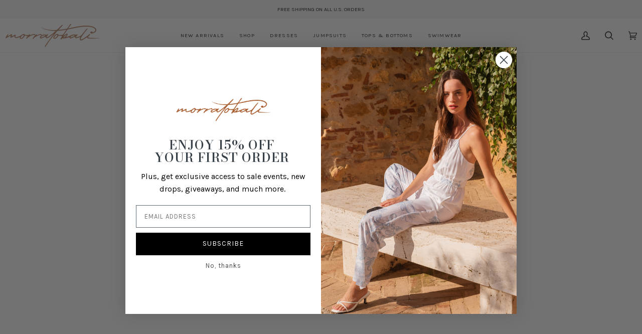

--- FILE ---
content_type: text/html; charset=utf-8
request_url: https://morratobali.com/products/kapila-top-cordelia-dark-green
body_size: 37181
content:
<!doctype html>




<html class="no-js" lang="en" ><head>
  <meta charset="utf-8">
  <meta http-equiv="X-UA-Compatible" content="IE=edge,chrome=1">
  <meta name="viewport" content="width=device-width,initial-scale=1,viewport-fit=cover">
<meta name="google-site-verification" content="BkTQV9-KM9c6XwvgZrWwQ0Q1qaqB3K98yfmpeHjcS1I" />
  <meta name="theme-color" content="#BE8C71"><link rel="canonical" href="https://morratobali.com/products/kapila-top-cordelia-dark-green"><!-- ======================= Pipeline Theme V7.1.3 ========================= -->

  <!-- Preloading ================================================================== -->

  <link rel="preconnect" href="https://cdn.shopify.com" crossorigin>
  <link rel="dns-prefetch" href="https://cdn.shopify.com">
  <link rel="preconnect" href="https://fonts.shopify.com" crossorigin>
  <link rel="dns-prefetch" href="https://fonts.shopifycdn.com">
  <link rel="preconnect" href="https://monorail-edge.shopifysvc.com" crossorigin>

  <link rel="preload" href="//morratobali.com/cdn/fonts/karla/karla_n4.40497e07df527e6a50e58fb17ef1950c72f3e32c.woff2" as="font" type="font/woff2" crossorigin>
  <link rel="preload" href="" as="font" type="font/woff2" crossorigin>
  <link rel="preload" href="//morratobali.com/cdn/fonts/karla/karla_n4.40497e07df527e6a50e58fb17ef1950c72f3e32c.woff2" as="font" type="font/woff2" crossorigin>

  <link href="//morratobali.com/cdn/shop/t/52/assets/vendor.js?v=144118437607305429831756711666" as="script" rel="preload">
  <link href="//morratobali.com/cdn/shop/t/52/assets/theme.js?v=154126698806131224561756711666" as="script" rel="preload">
  <link href="//morratobali.com/cdn/shop/t/52/assets/theme.css?v=34725197923498464121756711665" as="script" rel="preload">
  <link href="//morratobali.com/cdn/shop/t/52/assets/dsc.css?v=62172089287023646821756711660" as="script" rel="preload">

  <!-- Title and description ================================================ --><link rel="shortcut icon" href="//morratobali.com/cdn/shop/files/Artboard_25_copy_2_-_Copy_7d6e56ed-79ce-4b1c-bd24-31b6bd1ab1bc_32x32.png?v=1738596202" type="image/png">
  <title>
    

    Kapila Top Cordelia Dark Green
&ndash; Morrato Bali

  </title><meta name="description" content="Part of Morrato&#39;s High Summer 2024 collection, this top boasts the seasonal paisley-inspired &#39;Cordelia&#39; print for a romantic look. This rayon style boasts a sweetheart neckline and panel detail at the front for added delicacy.">
  <!-- /snippets/social-meta-tags.liquid --><meta property="og:site_name" content="Morrato Bali">
<meta property="og:url" content="https://morratobali.com/products/kapila-top-cordelia-dark-green">
<meta property="og:title" content="Kapila Top Cordelia Dark Green">
<meta property="og:type" content="product">
<meta property="og:description" content="Part of Morrato&#39;s High Summer 2024 collection, this top boasts the seasonal paisley-inspired &#39;Cordelia&#39; print for a romantic look. This rayon style boasts a sweetheart neckline and panel detail at the front for added delicacy."><meta property="og:price:amount" content="100.00">
  <meta property="og:price:currency" content="USD">
      <meta property="og:image" content="http://morratobali.com/cdn/shop/files/morrato-bali-top-kapila-top-cordelia-dark-green-42063803252991.jpg?v=1713165839">
      <meta property="og:image:secure_url" content="https://morratobali.com/cdn/shop/files/morrato-bali-top-kapila-top-cordelia-dark-green-42063803252991.jpg?v=1713165839">
      <meta property="og:image:height" content="3334">
      <meta property="og:image:width" content="2667">
      <meta property="og:image" content="http://morratobali.com/cdn/shop/files/morrato-bali-top-kapila-top-cordelia-dark-green-42063803613439.jpg?v=1713166031">
      <meta property="og:image:secure_url" content="https://morratobali.com/cdn/shop/files/morrato-bali-top-kapila-top-cordelia-dark-green-42063803613439.jpg?v=1713166031">
      <meta property="og:image:height" content="3334">
      <meta property="og:image:width" content="2668">
      <meta property="og:image" content="http://morratobali.com/cdn/shop/files/morrato-bali-top-kapila-top-cordelia-dark-green-42063803416831.jpg?v=1713165842">
      <meta property="og:image:secure_url" content="https://morratobali.com/cdn/shop/files/morrato-bali-top-kapila-top-cordelia-dark-green-42063803416831.jpg?v=1713165842">
      <meta property="og:image:height" content="3334">
      <meta property="og:image:width" content="2668">
<meta property="twitter:image" content="http://morratobali.com/cdn/shop/files/morrato-bali-top-kapila-top-cordelia-dark-green-42063803252991_1200x1200.jpg?v=1713165839">

<meta name="twitter:site" content="@">
<meta name="twitter:card" content="summary_large_image">
<meta name="twitter:title" content="Kapila Top Cordelia Dark Green">
<meta name="twitter:description" content="Part of Morrato&#39;s High Summer 2024 collection, this top boasts the seasonal paisley-inspired &#39;Cordelia&#39; print for a romantic look. This rayon style boasts a sweetheart neckline and panel detail at the front for added delicacy."><!-- CSS ================================================================== -->

  <link href="//morratobali.com/cdn/shop/t/52/assets/font-settings.css?v=168485489030719343301764831539" rel="stylesheet" type="text/css" media="all" />

  <!-- /snippets/css-variables.liquid -->


<style data-shopify>

:root {
/* ================ Layout Variables ================ */






--LAYOUT-WIDTH: 1500px;
--LAYOUT-GUTTER: 10px;
--LAYOUT-GUTTER-OFFSET: -10px;
--NAV-GUTTER: 10px;
--LAYOUT-OUTER: 10px;

/* ================ Product video ================ */

--COLOR-VIDEO-BG: #f2f2f2;


/* ================ Color Variables ================ */

/* === Backgrounds ===*/
--COLOR-BG: #ffffff;
--COLOR-BG-ACCENT: #f7f7f7;

/* === Text colors ===*/
--COLOR-TEXT-DARK: #0a0d0f;
--COLOR-TEXT: #2e3438;
--COLOR-TEXT-LIGHT: #6d7174;

/* === Bright color ===*/
--COLOR-PRIMARY: #6d6d6d;
--COLOR-PRIMARY-HOVER: #513c3c;
--COLOR-PRIMARY-FADE: rgba(109, 109, 109, 0.05);
--COLOR-PRIMARY-FADE-HOVER: rgba(109, 109, 109, 0.1);--COLOR-PRIMARY-OPPOSITE: #ffffff;

/* === Secondary/link Color ===*/
--COLOR-SECONDARY: #BE8C71;
--COLOR-SECONDARY-HOVER: #ad5f36;
--COLOR-SECONDARY-FADE: rgba(190, 140, 113, 0.05);
--COLOR-SECONDARY-FADE-HOVER: rgba(190, 140, 113, 0.1);--COLOR-SECONDARY-OPPOSITE: #000000;

/* === Shades of grey ===*/
--COLOR-A5:  rgba(46, 52, 56, 0.05);
--COLOR-A10: rgba(46, 52, 56, 0.1);
--COLOR-A20: rgba(46, 52, 56, 0.2);
--COLOR-A35: rgba(46, 52, 56, 0.35);
--COLOR-A50: rgba(46, 52, 56, 0.5);
--COLOR-A80: rgba(46, 52, 56, 0.8);
--COLOR-A90: rgba(46, 52, 56, 0.9);
--COLOR-A95: rgba(46, 52, 56, 0.95);


/* ================ Inverted Color Variables ================ */

--INVERSE-BG: #2e3438;
--INVERSE-BG-ACCENT: #222324;

/* === Text colors ===*/
--INVERSE-TEXT-DARK: #ffffff;
--INVERSE-TEXT: #ffffff;
--INVERSE-TEXT-LIGHT: #c0c2c3;

/* === Bright color ===*/
--INVERSE-PRIMARY: #BE8C71;
--INVERSE-PRIMARY-HOVER: #ad5f36;
--INVERSE-PRIMARY-FADE: rgba(190, 140, 113, 0.05);
--INVERSE-PRIMARY-FADE-HOVER: rgba(190, 140, 113, 0.1);--INVERSE-PRIMARY-OPPOSITE: #000000;


/* === Second Color ===*/
--INVERSE-SECONDARY: #ec8b00;
--INVERSE-SECONDARY-HOVER: #a05e00;
--INVERSE-SECONDARY-FADE: rgba(236, 139, 0, 0.05);
--INVERSE-SECONDARY-FADE-HOVER: rgba(236, 139, 0, 0.1);--INVERSE-SECONDARY-OPPOSITE: #000000;


/* === Shades of grey ===*/
--INVERSE-A5:  rgba(255, 255, 255, 0.05);
--INVERSE-A10: rgba(255, 255, 255, 0.1);
--INVERSE-A20: rgba(255, 255, 255, 0.2);
--INVERSE-A35: rgba(255, 255, 255, 0.3);
--INVERSE-A80: rgba(255, 255, 255, 0.8);
--INVERSE-A90: rgba(255, 255, 255, 0.9);
--INVERSE-A95: rgba(255, 255, 255, 0.95);


/* ================ Bright Color Variables ================ */

--BRIGHT-BG: #d2815f;
--BRIGHT-BG-ACCENT: #ec8b00;

/* === Text colors ===*/
--BRIGHT-TEXT-DARK: #ffffff;
--BRIGHT-TEXT: #ffffff;
--BRIGHT-TEXT-LIGHT: #f2d9cf;

/* === Bright color ===*/
--BRIGHT-PRIMARY: #BE8C71;
--BRIGHT-PRIMARY-HOVER: #ad5f36;
--BRIGHT-PRIMARY-FADE: rgba(190, 140, 113, 0.05);
--BRIGHT-PRIMARY-FADE-HOVER: rgba(190, 140, 113, 0.1);--BRIGHT-PRIMARY-OPPOSITE: #000000;


/* === Second Color ===*/
--BRIGHT-SECONDARY: #f4a482;
--BRIGHT-SECONDARY-HOVER: #fd6b2c;
--BRIGHT-SECONDARY-FADE: rgba(244, 164, 130, 0.05);
--BRIGHT-SECONDARY-FADE-HOVER: rgba(244, 164, 130, 0.1);--BRIGHT-SECONDARY-OPPOSITE: #000000;


/* === Shades of grey ===*/
--BRIGHT-A5:  rgba(255, 255, 255, 0.05);
--BRIGHT-A10: rgba(255, 255, 255, 0.1);
--BRIGHT-A20: rgba(255, 255, 255, 0.2);
--BRIGHT-A35: rgba(255, 255, 255, 0.3);
--BRIGHT-A80: rgba(255, 255, 255, 0.8);
--BRIGHT-A90: rgba(255, 255, 255, 0.9);
--BRIGHT-A95: rgba(255, 255, 255, 0.95);


/* === Account Bar ===*/
--COLOR-ANNOUNCEMENT-BG: #f5f5f5;
--COLOR-ANNOUNCEMENT-TEXT: #2e3438;

/* === Nav and dropdown link background ===*/
--COLOR-NAV: #ffffff;
--COLOR-NAV-TEXT: #2e3438;
--COLOR-NAV-TEXT-DARK: #0a0d0f;
--COLOR-NAV-TEXT-LIGHT: #6d7174;
--COLOR-NAV-BORDER: #f5f5f5;
--COLOR-NAV-A10: rgba(46, 52, 56, 0.1);
--COLOR-NAV-A50: rgba(46, 52, 56, 0.5);
--COLOR-HIGHLIGHT-LINK: #e88360;

/* === Site Footer ===*/
--COLOR-FOOTER-BG: #f5f5f5;
--COLOR-FOOTER-TEXT: #2e3438;
--COLOR-FOOTER-A5: rgba(46, 52, 56, 0.05);
--COLOR-FOOTER-A15: rgba(46, 52, 56, 0.15);
--COLOR-FOOTER-A90: rgba(46, 52, 56, 0.9);

/* === Sub-Footer ===*/
--COLOR-SUB-FOOTER-BG: #f5f5f5;
--COLOR-SUB-FOOTER-TEXT: #2e3438;
--COLOR-SUB-FOOTER-A5: rgba(46, 52, 56, 0.05);
--COLOR-SUB-FOOTER-A15: rgba(46, 52, 56, 0.15);
--COLOR-SUB-FOOTER-A90: rgba(46, 52, 56, 0.9);

/* === Products ===*/
--PRODUCT-GRID-ASPECT-RATIO: 70.0%;

/* === Product badges ===*/
--COLOR-BADGE: #ffffff;
--COLOR-BADGE-TEXT: #000000;
--COLOR-BADGE-TEXT-DARK: #000000;
--COLOR-BADGE-TEXT-HOVER: #262626;
--COLOR-BADGE-HAIRLINE: #f2f2f2;

/* === Product item slider ===*/--COLOR-PRODUCT-SLIDER: #ffffff;--COLOR-PRODUCT-SLIDER-OPPOSITE: rgba(13, 13, 13, 0.06);/* === disabled form colors ===*/
--COLOR-DISABLED-BG: #eaebeb;
--COLOR-DISABLED-TEXT: #b6b8b9;

--INVERSE-DISABLED-BG: #43484c;
--INVERSE-DISABLED-TEXT: #777b7e;


/* === Tailwind RGBA Palette ===*/
--RGB-CANVAS: 255 255 255;
--RGB-CONTENT: 46 52 56;
--RGB-PRIMARY: 109 109 109;
--RGB-SECONDARY: 190 140 113;

--RGB-DARK-CANVAS: 46 52 56;
--RGB-DARK-CONTENT: 255 255 255;
--RGB-DARK-PRIMARY: 190 140 113;
--RGB-DARK-SECONDARY: 236 139 0;

--RGB-BRIGHT-CANVAS: 210 129 95;
--RGB-BRIGHT-CONTENT: 255 255 255;
--RGB-BRIGHT-PRIMARY: 190 140 113;
--RGB-BRIGHT-SECONDARY: 244 164 130;

--RGB-PRIMARY-CONTRAST: 255 255 255;
--RGB-SECONDARY-CONTRAST: 0 0 0;

--RGB-DARK-PRIMARY-CONTRAST: 0 0 0;
--RGB-DARK-SECONDARY-CONTRAST: 0 0 0;

--RGB-BRIGHT-PRIMARY-CONTRAST: 0 0 0;
--RGB-BRIGHT-SECONDARY-CONTRAST: 0 0 0;


/* === Button Radius === */
--BUTTON-RADIUS: 0px;


/* ================ Typography ================ */

--FONT-STACK-BODY: Karla, sans-serif;
--FONT-STYLE-BODY: normal;
--FONT-WEIGHT-BODY: 400;
--FONT-WEIGHT-BODY-BOLD: 500;
--FONT-ADJUST-BODY: 0.85;

  --FONT-BODY-TRANSFORM: none;
  --FONT-BODY-LETTER-SPACING: normal;


--FONT-STACK-HEADING: "New York", Iowan Old Style, Apple Garamond, Baskerville, Times New Roman, Droid Serif, Times, Source Serif Pro, serif, Apple Color Emoji, Segoe UI Emoji, Segoe UI Symbol;
--FONT-STYLE-HEADING: normal;
--FONT-WEIGHT-HEADING: 400;
--FONT-WEIGHT-HEADING-BOLD: 700;
--FONT-ADJUST-HEADING: 1.1;

  --FONT-HEADING-TRANSFORM: none;
  --FONT-HEADING-LETTER-SPACING: normal;


--FONT-STACK-ACCENT: Karla, Iowan Old Style, Apple Garamond, Baskerville, Times New Roman, Droid Serif, Times, Source Serif Pro, serif, Apple Color Emoji, Segoe UI Emoji, Segoe UI Symbol;
--FONT-STYLE-ACCENT: normal;
--FONT-WEIGHT-ACCENT: 400;
--FONT-WEIGHT-ACCENT-BOLD: 500;
--FONT-ADJUST-ACCENT: 0.95;

  --FONT-ACCENT-TRANSFORM: none;
  --FONT-ACCENT-LETTER-SPACING: normal;


--TYPE-STACK-NAV: Karla, sans-serif;
--TYPE-STYLE-NAV: normal;
--TYPE-ADJUST-NAV: 0.95;
--TYPE-WEIGHT-NAV: 400;

  --FONT-NAV-TRANSFORM: uppercase;
  --FONT-NAV-LETTER-SPACING: 0.11em;

--TYPE-STACK-BUTTON: Karla, sans-serif;
--TYPE-STYLE-BUTTON: normal;
--TYPE-ADJUST-BUTTON: 0.95;
--TYPE-WEIGHT-BUTTON: 500;

  --FONT-BUTTON-TRANSFORM: uppercase;
  --FONT-BUTTON-LETTER-SPACING: 0.11em;

--TYPE-STACK-KICKER: Karla, sans-serif;
--TYPE-STYLE-KICKER: normal;
--TYPE-ADJUST-KICKER: 0.95;
--TYPE-WEIGHT-KICKER: 500;

  --FONT-KICKER-TRANSFORM: uppercase;
  --FONT-KICKER-LETTER-SPACING: 0.11em;


--ICO-SELECT: url('//morratobali.com/cdn/shop/t/52/assets/ico-select.svg?v=111264635508874814051756711696');

/* ================ Photo correction ================ */
--PHOTO-CORRECTION: 100%;


  <!-- /snippets/css-variables-contrast.liquid -->



--COLOR-TEXT-DARK: #000000;
--COLOR-TEXT:#0a0d0f;
--COLOR-TEXT-LIGHT: #2e3438;

--INVERSE-TEXT-DARK: #ffffff;
--INVERSE-TEXT: #ffffff;
--INVERSE-TEXT-LIGHT: #ffffff;


}


/* ================ Typography ================ */
/* ================ type-scale.com ============ */

/* 1.16 base 13 */
:root {
 --font-1: 10px;
 --font-2: 11.3px;
 --font-3: 12px;
 --font-4: 13px;
 --font-5: 15.5px;
 --font-6: 17px;
 --font-7: 20px;
 --font-8: 23.5px;
 --font-9: 27px;
 --font-10:32px;
 --font-11:37px;
 --font-12:43px;
 --font-13:49px;
 --font-14:57px;
 --font-15:67px;
}

/* 1.175 base 13.5 */
@media only screen and (min-width: 480px) and (max-width: 1099px) {
  :root {
    --font-1: 10px;
    --font-2: 11.5px;
    --font-3: 12.5px;
    --font-4: 13.5px;
    --font-5: 16px;
    --font-6: 18px;
    --font-7: 21px;
    --font-8: 25px;
    --font-9: 29px;
    --font-10:34px;
    --font-11:40px;
    --font-12:47px;
    --font-13:56px;
    --font-14:65px;
   --font-15:77px;
  }
}
/* 1.22 base 14.5 */
@media only screen and (min-width: 1100px) {
  :root {
    --font-1: 10px;
    --font-2: 11.5px;
    --font-3: 13px;
    --font-4: 14.5px;
    --font-5: 17.5px;
    --font-6: 22px;
    --font-7: 26px;
    --font-8: 32px;
    --font-9: 39px;
    --font-10:48px;
    --font-11:58px;
    --font-12:71px;
    --font-13:87px;
    --font-14:106px;
    --font-15:129px;
 }
}


</style>


  <link href="//morratobali.com/cdn/shop/t/52/assets/theme.css?v=34725197923498464121756711665" rel="stylesheet" type="text/css" media="all" />
  <link href="//morratobali.com/cdn/shop/t/52/assets/dsc.css?v=62172089287023646821756711660" rel="stylesheet" type="text/css" media="all" />

  <script>
    document.documentElement.className = document.documentElement.className.replace('no-js', 'js');

    
      document.documentElement.classList.add('aos-initialized');let root = '/';
    if (root[root.length - 1] !== '/') {
      root = `${root}/`;
    }
    var theme = {
      routes: {
        root_url: root,
        cart: '/cart',
        cart_add_url: '/cart/add',
        product_recommendations_url: '/recommendations/products',
        account_addresses_url: '/account/addresses',
        predictive_search_url: '/search/suggest'
      },
      state: {
        cartOpen: null,
      },
      sizes: {
        small: 480,
        medium: 768,
        large: 1100,
        widescreen: 1400
      },
      assets: {
        photoswipe: '//morratobali.com/cdn/shop/t/52/assets/photoswipe.js?v=162613001030112971491756711663',
        smoothscroll: '//morratobali.com/cdn/shop/t/52/assets/smoothscroll.js?v=37906625415260927261756711664',
        swatches: '//morratobali.com/cdn/shop/t/52/assets/swatches.json?v=154940297821828866241756711664',
        noImage: '//morratobali.com/cdn/shopifycloud/storefront/assets/no-image-2048-a2addb12.gif',
        base: '//morratobali.com/cdn/shop/t/52/assets/'
      },
      strings: {
        swatchesKey: "Color, Colour",
        addToCart: "Add to Cart",
        estimateShipping: "Estimate shipping",
        noShippingAvailable: "We do not ship to this destination.",
        free: "Free",
        from: "From",
        preOrder: "Pre-order",
        soldOut: "Sold Out",
        sale: "Sale",
        subscription: "Subscription",
        unavailable: "Unavailable",
        unitPrice: "Unit price",
        unitPriceSeparator: "per",
        stockout: "All available stock is in cart",
        products: "Products",
        pages: "Pages",
        collections: "Collections",
        resultsFor: "Results for",
        noResultsFor: "No results for",
        articles: "Articles",
        successMessage: "Link copied to clipboard",
      },
      settings: {
        badge_sale_type: "percentage",
        animate_hover: true,
        animate_scroll: true,
        show_locale_desktop: null,
        show_locale_mobile: null,
        show_currency_desktop: null,
        show_currency_mobile: null,
        currency_select_type: "currency",
        currency_code_enable: false,
        cycle_images_hover_delay: 1.5
      },
      info: {
        name: 'pipeline'
      },
      version: '7.1.3',
      moneyFormat: "${{amount}}",
      shopCurrency: "USD",
      currencyCode: "USD"
    }
    let windowInnerHeight = window.innerHeight;
    document.documentElement.style.setProperty('--full-screen', `${windowInnerHeight}px`);
    document.documentElement.style.setProperty('--three-quarters', `${windowInnerHeight * 0.75}px`);
    document.documentElement.style.setProperty('--two-thirds', `${windowInnerHeight * 0.66}px`);
    document.documentElement.style.setProperty('--one-half', `${windowInnerHeight * 0.5}px`);
    document.documentElement.style.setProperty('--one-third', `${windowInnerHeight * 0.33}px`);
    document.documentElement.style.setProperty('--one-fifth', `${windowInnerHeight * 0.2}px`);

    window.isRTL = document.documentElement.getAttribute('dir') === 'rtl';
  </script><!-- Theme Javascript ============================================================== -->
  <script src="//morratobali.com/cdn/shop/t/52/assets/vendor.js?v=144118437607305429831756711666" defer="defer"></script>
  <script src="//morratobali.com/cdn/shop/t/52/assets/theme.js?v=154126698806131224561756711666" defer="defer"></script>

  <script src="//morratobali.com/cdn/shop/t/52/assets/jquery.min.js?v=158417595810649192771756711663" defer="defer"></script>
  <link href="//morratobali.com/cdn/shop/t/52/assets/jquery.min.js?v=158417595810649192771756711663" as="script" rel="preload">

  <script>
    (function () {
      function onPageShowEvents() {
        if ('requestIdleCallback' in window) {
          requestIdleCallback(initCartEvent, { timeout: 500 })
        } else {
          initCartEvent()
        }
        function initCartEvent(){
          window.fetch(window.theme.routes.cart + '.js')
          .then((response) => {
            if(!response.ok){
              throw {status: response.statusText};
            }
            return response.json();
          })
          .then((response) => {
            document.dispatchEvent(new CustomEvent('theme:cart:change', {
              detail: {
                cart: response,
              },
              bubbles: true,
            }));
            return response;
          })
          .catch((e) => {
            console.error(e);
          });
        }
      };
      window.onpageshow = onPageShowEvents;
    })();
  </script>

  <script type="text/javascript">
    if (window.MSInputMethodContext && document.documentMode) {
      var scripts = document.getElementsByTagName('script')[0];
      var polyfill = document.createElement("script");
      polyfill.defer = true;
      polyfill.src = "//morratobali.com/cdn/shop/t/52/assets/ie11.js?v=144489047535103983231756711662";

      scripts.parentNode.insertBefore(polyfill, scripts);
    }
  </script>

  <!-- Shopify app scripts =========================================================== -->
  <script>window.performance && window.performance.mark && window.performance.mark('shopify.content_for_header.start');</script><meta name="facebook-domain-verification" content="dq2krscveq20mlfr0xhtwvs2vqzojo">
<meta name="google-site-verification" content="0oRyAoWH9x46yTIbtb8UU2NGsaxZ55XfCK1spmh91Zc">
<meta id="shopify-digital-wallet" name="shopify-digital-wallet" content="/66201747711/digital_wallets/dialog">
<meta name="shopify-checkout-api-token" content="32e796350ff411c1ee24ece0cbe984c9">
<meta id="in-context-paypal-metadata" data-shop-id="66201747711" data-venmo-supported="true" data-environment="production" data-locale="en_US" data-paypal-v4="true" data-currency="USD">
<link rel="alternate" hreflang="x-default" href="https://morratobali.com/products/kapila-top-cordelia-dark-green">
<link rel="alternate" hreflang="en" href="https://morratobali.com/products/kapila-top-cordelia-dark-green">
<link rel="alternate" hreflang="fr" href="https://morratobali.com/fr/products/kapila-top-cordelia-dark-green">
<link rel="alternate" hreflang="it" href="https://morratobali.com/it/products/kapila-top-cordelia-dark-green">
<link rel="alternate" hreflang="ru" href="https://morratobali.com/ru/products/kapila-top-cordelia-dark-green">
<link rel="alternate" type="application/json+oembed" href="https://morratobali.com/products/kapila-top-cordelia-dark-green.oembed">
<script async="async" src="/checkouts/internal/preloads.js?locale=en-US"></script>
<link rel="preconnect" href="https://shop.app" crossorigin="anonymous">
<script async="async" src="https://shop.app/checkouts/internal/preloads.js?locale=en-US&shop_id=66201747711" crossorigin="anonymous"></script>
<script id="apple-pay-shop-capabilities" type="application/json">{"shopId":66201747711,"countryCode":"US","currencyCode":"USD","merchantCapabilities":["supports3DS"],"merchantId":"gid:\/\/shopify\/Shop\/66201747711","merchantName":"Morrato Bali","requiredBillingContactFields":["postalAddress","email","phone"],"requiredShippingContactFields":["postalAddress","email","phone"],"shippingType":"shipping","supportedNetworks":["visa","masterCard","amex","discover","elo","jcb"],"total":{"type":"pending","label":"Morrato Bali","amount":"1.00"},"shopifyPaymentsEnabled":true,"supportsSubscriptions":true}</script>
<script id="shopify-features" type="application/json">{"accessToken":"32e796350ff411c1ee24ece0cbe984c9","betas":["rich-media-storefront-analytics"],"domain":"morratobali.com","predictiveSearch":true,"shopId":66201747711,"locale":"en"}</script>
<script>var Shopify = Shopify || {};
Shopify.shop = "morrato.myshopify.com";
Shopify.locale = "en";
Shopify.currency = {"active":"USD","rate":"1.0"};
Shopify.country = "US";
Shopify.theme = {"name":"010925 - Azure Launch","id":153720750335,"schema_name":"Pipeline","schema_version":"7.1.3","theme_store_id":739,"role":"main"};
Shopify.theme.handle = "null";
Shopify.theme.style = {"id":null,"handle":null};
Shopify.cdnHost = "morratobali.com/cdn";
Shopify.routes = Shopify.routes || {};
Shopify.routes.root = "/";</script>
<script type="module">!function(o){(o.Shopify=o.Shopify||{}).modules=!0}(window);</script>
<script>!function(o){function n(){var o=[];function n(){o.push(Array.prototype.slice.apply(arguments))}return n.q=o,n}var t=o.Shopify=o.Shopify||{};t.loadFeatures=n(),t.autoloadFeatures=n()}(window);</script>
<script>
  window.ShopifyPay = window.ShopifyPay || {};
  window.ShopifyPay.apiHost = "shop.app\/pay";
  window.ShopifyPay.redirectState = null;
</script>
<script id="shop-js-analytics" type="application/json">{"pageType":"product"}</script>
<script defer="defer" async type="module" src="//morratobali.com/cdn/shopifycloud/shop-js/modules/v2/client.init-shop-cart-sync_C5BV16lS.en.esm.js"></script>
<script defer="defer" async type="module" src="//morratobali.com/cdn/shopifycloud/shop-js/modules/v2/chunk.common_CygWptCX.esm.js"></script>
<script type="module">
  await import("//morratobali.com/cdn/shopifycloud/shop-js/modules/v2/client.init-shop-cart-sync_C5BV16lS.en.esm.js");
await import("//morratobali.com/cdn/shopifycloud/shop-js/modules/v2/chunk.common_CygWptCX.esm.js");

  window.Shopify.SignInWithShop?.initShopCartSync?.({"fedCMEnabled":true,"windoidEnabled":true});

</script>
<script defer="defer" async type="module" src="//morratobali.com/cdn/shopifycloud/shop-js/modules/v2/client.payment-terms_CZxnsJam.en.esm.js"></script>
<script defer="defer" async type="module" src="//morratobali.com/cdn/shopifycloud/shop-js/modules/v2/chunk.common_CygWptCX.esm.js"></script>
<script defer="defer" async type="module" src="//morratobali.com/cdn/shopifycloud/shop-js/modules/v2/chunk.modal_D71HUcav.esm.js"></script>
<script type="module">
  await import("//morratobali.com/cdn/shopifycloud/shop-js/modules/v2/client.payment-terms_CZxnsJam.en.esm.js");
await import("//morratobali.com/cdn/shopifycloud/shop-js/modules/v2/chunk.common_CygWptCX.esm.js");
await import("//morratobali.com/cdn/shopifycloud/shop-js/modules/v2/chunk.modal_D71HUcav.esm.js");

  
</script>
<script>
  window.Shopify = window.Shopify || {};
  if (!window.Shopify.featureAssets) window.Shopify.featureAssets = {};
  window.Shopify.featureAssets['shop-js'] = {"shop-cart-sync":["modules/v2/client.shop-cart-sync_ZFArdW7E.en.esm.js","modules/v2/chunk.common_CygWptCX.esm.js"],"init-fed-cm":["modules/v2/client.init-fed-cm_CmiC4vf6.en.esm.js","modules/v2/chunk.common_CygWptCX.esm.js"],"shop-button":["modules/v2/client.shop-button_tlx5R9nI.en.esm.js","modules/v2/chunk.common_CygWptCX.esm.js"],"shop-cash-offers":["modules/v2/client.shop-cash-offers_DOA2yAJr.en.esm.js","modules/v2/chunk.common_CygWptCX.esm.js","modules/v2/chunk.modal_D71HUcav.esm.js"],"init-windoid":["modules/v2/client.init-windoid_sURxWdc1.en.esm.js","modules/v2/chunk.common_CygWptCX.esm.js"],"shop-toast-manager":["modules/v2/client.shop-toast-manager_ClPi3nE9.en.esm.js","modules/v2/chunk.common_CygWptCX.esm.js"],"init-shop-email-lookup-coordinator":["modules/v2/client.init-shop-email-lookup-coordinator_B8hsDcYM.en.esm.js","modules/v2/chunk.common_CygWptCX.esm.js"],"init-shop-cart-sync":["modules/v2/client.init-shop-cart-sync_C5BV16lS.en.esm.js","modules/v2/chunk.common_CygWptCX.esm.js"],"avatar":["modules/v2/client.avatar_BTnouDA3.en.esm.js"],"pay-button":["modules/v2/client.pay-button_FdsNuTd3.en.esm.js","modules/v2/chunk.common_CygWptCX.esm.js"],"init-customer-accounts":["modules/v2/client.init-customer-accounts_DxDtT_ad.en.esm.js","modules/v2/client.shop-login-button_C5VAVYt1.en.esm.js","modules/v2/chunk.common_CygWptCX.esm.js","modules/v2/chunk.modal_D71HUcav.esm.js"],"init-shop-for-new-customer-accounts":["modules/v2/client.init-shop-for-new-customer-accounts_ChsxoAhi.en.esm.js","modules/v2/client.shop-login-button_C5VAVYt1.en.esm.js","modules/v2/chunk.common_CygWptCX.esm.js","modules/v2/chunk.modal_D71HUcav.esm.js"],"shop-login-button":["modules/v2/client.shop-login-button_C5VAVYt1.en.esm.js","modules/v2/chunk.common_CygWptCX.esm.js","modules/v2/chunk.modal_D71HUcav.esm.js"],"init-customer-accounts-sign-up":["modules/v2/client.init-customer-accounts-sign-up_CPSyQ0Tj.en.esm.js","modules/v2/client.shop-login-button_C5VAVYt1.en.esm.js","modules/v2/chunk.common_CygWptCX.esm.js","modules/v2/chunk.modal_D71HUcav.esm.js"],"shop-follow-button":["modules/v2/client.shop-follow-button_Cva4Ekp9.en.esm.js","modules/v2/chunk.common_CygWptCX.esm.js","modules/v2/chunk.modal_D71HUcav.esm.js"],"checkout-modal":["modules/v2/client.checkout-modal_BPM8l0SH.en.esm.js","modules/v2/chunk.common_CygWptCX.esm.js","modules/v2/chunk.modal_D71HUcav.esm.js"],"lead-capture":["modules/v2/client.lead-capture_Bi8yE_yS.en.esm.js","modules/v2/chunk.common_CygWptCX.esm.js","modules/v2/chunk.modal_D71HUcav.esm.js"],"shop-login":["modules/v2/client.shop-login_D6lNrXab.en.esm.js","modules/v2/chunk.common_CygWptCX.esm.js","modules/v2/chunk.modal_D71HUcav.esm.js"],"payment-terms":["modules/v2/client.payment-terms_CZxnsJam.en.esm.js","modules/v2/chunk.common_CygWptCX.esm.js","modules/v2/chunk.modal_D71HUcav.esm.js"]};
</script>
<script>(function() {
  var isLoaded = false;
  function asyncLoad() {
    if (isLoaded) return;
    isLoaded = true;
    var urls = ["\/\/cdn.shopify.com\/proxy\/11c89cf606e7f4849cafc5e4fce2689ab1aa0202553ac7eb448a987f9817f771\/variant-description.herokuapp.com\/scripts\/variant-description-app-v2.0.js?shop=morrato.myshopify.com\u0026sp-cache-control=cHVibGljLCBtYXgtYWdlPTkwMA","https:\/\/morratobali.com\/apps\/buckscc\/sdk.min.js?shop=morrato.myshopify.com","https:\/\/static.klaviyo.com\/onsite\/js\/klaviyo.js?company_id=WxeB2U\u0026shop=morrato.myshopify.com","https:\/\/static.klaviyo.com\/onsite\/js\/klaviyo.js?company_id=WxeB2U\u0026shop=morrato.myshopify.com","\/\/www.powr.io\/powr.js?powr-token=morrato.myshopify.com\u0026external-type=shopify\u0026shop=morrato.myshopify.com","https:\/\/cdn.nfcube.com\/instafeed-3f783f22262adb3a968ddf869222f431.js?shop=morrato.myshopify.com"];
    for (var i = 0; i < urls.length; i++) {
      var s = document.createElement('script');
      s.type = 'text/javascript';
      s.async = true;
      s.src = urls[i];
      var x = document.getElementsByTagName('script')[0];
      x.parentNode.insertBefore(s, x);
    }
  };
  if(window.attachEvent) {
    window.attachEvent('onload', asyncLoad);
  } else {
    window.addEventListener('load', asyncLoad, false);
  }
})();</script>
<script id="__st">var __st={"a":66201747711,"offset":-18000,"reqid":"613b57e8-52c0-4dab-a97b-c61107b81054-1768748887","pageurl":"morratobali.com\/products\/kapila-top-cordelia-dark-green","u":"f6467fc3b1bc","p":"product","rtyp":"product","rid":8521053503743};</script>
<script>window.ShopifyPaypalV4VisibilityTracking = true;</script>
<script id="captcha-bootstrap">!function(){'use strict';const t='contact',e='account',n='new_comment',o=[[t,t],['blogs',n],['comments',n],[t,'customer']],c=[[e,'customer_login'],[e,'guest_login'],[e,'recover_customer_password'],[e,'create_customer']],r=t=>t.map((([t,e])=>`form[action*='/${t}']:not([data-nocaptcha='true']) input[name='form_type'][value='${e}']`)).join(','),a=t=>()=>t?[...document.querySelectorAll(t)].map((t=>t.form)):[];function s(){const t=[...o],e=r(t);return a(e)}const i='password',u='form_key',d=['recaptcha-v3-token','g-recaptcha-response','h-captcha-response',i],f=()=>{try{return window.sessionStorage}catch{return}},m='__shopify_v',_=t=>t.elements[u];function p(t,e,n=!1){try{const o=window.sessionStorage,c=JSON.parse(o.getItem(e)),{data:r}=function(t){const{data:e,action:n}=t;return t[m]||n?{data:e,action:n}:{data:t,action:n}}(c);for(const[e,n]of Object.entries(r))t.elements[e]&&(t.elements[e].value=n);n&&o.removeItem(e)}catch(o){console.error('form repopulation failed',{error:o})}}const l='form_type',E='cptcha';function T(t){t.dataset[E]=!0}const w=window,h=w.document,L='Shopify',v='ce_forms',y='captcha';let A=!1;((t,e)=>{const n=(g='f06e6c50-85a8-45c8-87d0-21a2b65856fe',I='https://cdn.shopify.com/shopifycloud/storefront-forms-hcaptcha/ce_storefront_forms_captcha_hcaptcha.v1.5.2.iife.js',D={infoText:'Protected by hCaptcha',privacyText:'Privacy',termsText:'Terms'},(t,e,n)=>{const o=w[L][v],c=o.bindForm;if(c)return c(t,g,e,D).then(n);var r;o.q.push([[t,g,e,D],n]),r=I,A||(h.body.append(Object.assign(h.createElement('script'),{id:'captcha-provider',async:!0,src:r})),A=!0)});var g,I,D;w[L]=w[L]||{},w[L][v]=w[L][v]||{},w[L][v].q=[],w[L][y]=w[L][y]||{},w[L][y].protect=function(t,e){n(t,void 0,e),T(t)},Object.freeze(w[L][y]),function(t,e,n,w,h,L){const[v,y,A,g]=function(t,e,n){const i=e?o:[],u=t?c:[],d=[...i,...u],f=r(d),m=r(i),_=r(d.filter((([t,e])=>n.includes(e))));return[a(f),a(m),a(_),s()]}(w,h,L),I=t=>{const e=t.target;return e instanceof HTMLFormElement?e:e&&e.form},D=t=>v().includes(t);t.addEventListener('submit',(t=>{const e=I(t);if(!e)return;const n=D(e)&&!e.dataset.hcaptchaBound&&!e.dataset.recaptchaBound,o=_(e),c=g().includes(e)&&(!o||!o.value);(n||c)&&t.preventDefault(),c&&!n&&(function(t){try{if(!f())return;!function(t){const e=f();if(!e)return;const n=_(t);if(!n)return;const o=n.value;o&&e.removeItem(o)}(t);const e=Array.from(Array(32),(()=>Math.random().toString(36)[2])).join('');!function(t,e){_(t)||t.append(Object.assign(document.createElement('input'),{type:'hidden',name:u})),t.elements[u].value=e}(t,e),function(t,e){const n=f();if(!n)return;const o=[...t.querySelectorAll(`input[type='${i}']`)].map((({name:t})=>t)),c=[...d,...o],r={};for(const[a,s]of new FormData(t).entries())c.includes(a)||(r[a]=s);n.setItem(e,JSON.stringify({[m]:1,action:t.action,data:r}))}(t,e)}catch(e){console.error('failed to persist form',e)}}(e),e.submit())}));const S=(t,e)=>{t&&!t.dataset[E]&&(n(t,e.some((e=>e===t))),T(t))};for(const o of['focusin','change'])t.addEventListener(o,(t=>{const e=I(t);D(e)&&S(e,y())}));const B=e.get('form_key'),M=e.get(l),P=B&&M;t.addEventListener('DOMContentLoaded',(()=>{const t=y();if(P)for(const e of t)e.elements[l].value===M&&p(e,B);[...new Set([...A(),...v().filter((t=>'true'===t.dataset.shopifyCaptcha))])].forEach((e=>S(e,t)))}))}(h,new URLSearchParams(w.location.search),n,t,e,['guest_login'])})(!0,!0)}();</script>
<script integrity="sha256-4kQ18oKyAcykRKYeNunJcIwy7WH5gtpwJnB7kiuLZ1E=" data-source-attribution="shopify.loadfeatures" defer="defer" src="//morratobali.com/cdn/shopifycloud/storefront/assets/storefront/load_feature-a0a9edcb.js" crossorigin="anonymous"></script>
<script crossorigin="anonymous" defer="defer" src="//morratobali.com/cdn/shopifycloud/storefront/assets/shopify_pay/storefront-65b4c6d7.js?v=20250812"></script>
<script data-source-attribution="shopify.dynamic_checkout.dynamic.init">var Shopify=Shopify||{};Shopify.PaymentButton=Shopify.PaymentButton||{isStorefrontPortableWallets:!0,init:function(){window.Shopify.PaymentButton.init=function(){};var t=document.createElement("script");t.src="https://morratobali.com/cdn/shopifycloud/portable-wallets/latest/portable-wallets.en.js",t.type="module",document.head.appendChild(t)}};
</script>
<script data-source-attribution="shopify.dynamic_checkout.buyer_consent">
  function portableWalletsHideBuyerConsent(e){var t=document.getElementById("shopify-buyer-consent"),n=document.getElementById("shopify-subscription-policy-button");t&&n&&(t.classList.add("hidden"),t.setAttribute("aria-hidden","true"),n.removeEventListener("click",e))}function portableWalletsShowBuyerConsent(e){var t=document.getElementById("shopify-buyer-consent"),n=document.getElementById("shopify-subscription-policy-button");t&&n&&(t.classList.remove("hidden"),t.removeAttribute("aria-hidden"),n.addEventListener("click",e))}window.Shopify?.PaymentButton&&(window.Shopify.PaymentButton.hideBuyerConsent=portableWalletsHideBuyerConsent,window.Shopify.PaymentButton.showBuyerConsent=portableWalletsShowBuyerConsent);
</script>
<script data-source-attribution="shopify.dynamic_checkout.cart.bootstrap">document.addEventListener("DOMContentLoaded",(function(){function t(){return document.querySelector("shopify-accelerated-checkout-cart, shopify-accelerated-checkout")}if(t())Shopify.PaymentButton.init();else{new MutationObserver((function(e,n){t()&&(Shopify.PaymentButton.init(),n.disconnect())})).observe(document.body,{childList:!0,subtree:!0})}}));
</script>
<link id="shopify-accelerated-checkout-styles" rel="stylesheet" media="screen" href="https://morratobali.com/cdn/shopifycloud/portable-wallets/latest/accelerated-checkout-backwards-compat.css" crossorigin="anonymous">
<style id="shopify-accelerated-checkout-cart">
        #shopify-buyer-consent {
  margin-top: 1em;
  display: inline-block;
  width: 100%;
}

#shopify-buyer-consent.hidden {
  display: none;
}

#shopify-subscription-policy-button {
  background: none;
  border: none;
  padding: 0;
  text-decoration: underline;
  font-size: inherit;
  cursor: pointer;
}

#shopify-subscription-policy-button::before {
  box-shadow: none;
}

      </style>

<script>window.performance && window.performance.mark && window.performance.mark('shopify.content_for_header.end');</script>
<!-- BEGIN app block: shopify://apps/geo-pro-geolocation/blocks/geopro/16fc5313-7aee-4e90-ac95-f50fc7c8b657 --><!-- This snippet is used to load Geo:Pro data on the storefront -->
<meta class='geo-ip' content='[base64]'>
<!-- This snippet initializes the plugin -->
<script async>
  try {
    const loadGeoPro=()=>{let e=e=>{if(!e||e.isCrawler||"success"!==e.message){window.geopro_cancel="1";return}let o=e.isAdmin?"el-geoip-location-admin":"el-geoip-location",s=Date.now()+864e5;localStorage.setItem(o,JSON.stringify({value:e.data,expires:s})),e.isAdmin&&localStorage.setItem("el-geoip-admin",JSON.stringify({value:"1",expires:s}))},o=new XMLHttpRequest;o.open("GET","https://geo.geoproapp.com?x-api-key=91e359ab7-2b63-539e-1de2-c4bf731367a7",!0),o.responseType="json",o.onload=()=>e(200===o.status?o.response:null),o.send()},load=!["el-geoip-location-admin","el-geoip-location"].some(e=>{try{let o=JSON.parse(localStorage.getItem(e));return o&&o.expires>Date.now()}catch(s){return!1}});load&&loadGeoPro();
  } catch(e) {
    console.warn('Geo:Pro error', e);
    window.geopro_cancel = '1';
  }
</script>
<script src="https://cdn.shopify.com/extensions/019b746b-26da-7a64-a671-397924f34f11/easylocation-195/assets/easylocation-storefront.min.js" type="text/javascript" async></script>


<!-- END app block --><!-- BEGIN app block: shopify://apps/rt-google-fonts-custom-fonts/blocks/app-embed/2caf2c68-0038-455e-b0b9-066a7c2ad923 --><link rel="preload" as="style" href="https://fonts.googleapis.com/css2?family=Bodoni+Moda:ital,wght@0,400&display=swap">
            <link rel="stylesheet" href="https://fonts.googleapis.com/css2?family=Bodoni+Moda:ital,wght@0,400&display=swap"><link rel="preconnect" href="https://fonts.gstatic.com" crossorigin><style id="rafp-stylesheet">h1,h2,h3,h4,h5,h6 {font-family:"Bodoni Moda"!important;font-weight:400!important;
        font-style:normal!important;}@media screen and (max-width: 749px) {h1,h2,h3,h4,h5,h6 {}}
    </style>
<!-- END app block --><!-- BEGIN app block: shopify://apps/klaviyo-email-marketing-sms/blocks/klaviyo-onsite-embed/2632fe16-c075-4321-a88b-50b567f42507 -->












  <script async src="https://static.klaviyo.com/onsite/js/WxeB2U/klaviyo.js?company_id=WxeB2U"></script>
  <script>!function(){if(!window.klaviyo){window._klOnsite=window._klOnsite||[];try{window.klaviyo=new Proxy({},{get:function(n,i){return"push"===i?function(){var n;(n=window._klOnsite).push.apply(n,arguments)}:function(){for(var n=arguments.length,o=new Array(n),w=0;w<n;w++)o[w]=arguments[w];var t="function"==typeof o[o.length-1]?o.pop():void 0,e=new Promise((function(n){window._klOnsite.push([i].concat(o,[function(i){t&&t(i),n(i)}]))}));return e}}})}catch(n){window.klaviyo=window.klaviyo||[],window.klaviyo.push=function(){var n;(n=window._klOnsite).push.apply(n,arguments)}}}}();</script>

  
    <script id="viewed_product">
      if (item == null) {
        var _learnq = _learnq || [];

        var MetafieldReviews = null
        var MetafieldYotpoRating = null
        var MetafieldYotpoCount = null
        var MetafieldLooxRating = null
        var MetafieldLooxCount = null
        var okendoProduct = null
        var okendoProductReviewCount = null
        var okendoProductReviewAverageValue = null
        try {
          // The following fields are used for Customer Hub recently viewed in order to add reviews.
          // This information is not part of __kla_viewed. Instead, it is part of __kla_viewed_reviewed_items
          MetafieldReviews = {};
          MetafieldYotpoRating = null
          MetafieldYotpoCount = null
          MetafieldLooxRating = null
          MetafieldLooxCount = null

          okendoProduct = null
          // If the okendo metafield is not legacy, it will error, which then requires the new json formatted data
          if (okendoProduct && 'error' in okendoProduct) {
            okendoProduct = null
          }
          okendoProductReviewCount = okendoProduct ? okendoProduct.reviewCount : null
          okendoProductReviewAverageValue = okendoProduct ? okendoProduct.reviewAverageValue : null
        } catch (error) {
          console.error('Error in Klaviyo onsite reviews tracking:', error);
        }

        var item = {
          Name: "Kapila Top Cordelia Dark Green",
          ProductID: 8521053503743,
          Categories: ["Black Friday Sale","Kapila Set","Kashmir","Matching Sets","Paisley Print","Shop All","Tops"],
          ImageURL: "https://morratobali.com/cdn/shop/files/morrato-bali-top-kapila-top-cordelia-dark-green-42063803252991_grande.jpg?v=1713165839",
          URL: "https://morratobali.com/products/kapila-top-cordelia-dark-green",
          Brand: "Morrato Bali",
          Price: "$100.00",
          Value: "100.00",
          CompareAtPrice: "$0.00"
        };
        _learnq.push(['track', 'Viewed Product', item]);
        _learnq.push(['trackViewedItem', {
          Title: item.Name,
          ItemId: item.ProductID,
          Categories: item.Categories,
          ImageUrl: item.ImageURL,
          Url: item.URL,
          Metadata: {
            Brand: item.Brand,
            Price: item.Price,
            Value: item.Value,
            CompareAtPrice: item.CompareAtPrice
          },
          metafields:{
            reviews: MetafieldReviews,
            yotpo:{
              rating: MetafieldYotpoRating,
              count: MetafieldYotpoCount,
            },
            loox:{
              rating: MetafieldLooxRating,
              count: MetafieldLooxCount,
            },
            okendo: {
              rating: okendoProductReviewAverageValue,
              count: okendoProductReviewCount,
            }
          }
        }]);
      }
    </script>
  




  <script>
    window.klaviyoReviewsProductDesignMode = false
  </script>



  <!-- BEGIN app snippet: customer-hub-data --><script>
  if (!window.customerHub) {
    window.customerHub = {};
  }
  window.customerHub.storefrontRoutes = {
    login: "https://morratobali.com/customer_authentication/redirect?locale=en&region_country=US?return_url=%2F%23k-hub",
    register: "https://shopify.com/66201747711/account?locale=en?return_url=%2F%23k-hub",
    logout: "/account/logout",
    profile: "/account",
    addresses: "/account/addresses",
  };
  
  window.customerHub.userId = null;
  
  window.customerHub.storeDomain = "morrato.myshopify.com";

  
    window.customerHub.activeProduct = {
      name: "Kapila Top Cordelia Dark Green",
      category: null,
      imageUrl: "https://morratobali.com/cdn/shop/files/morrato-bali-top-kapila-top-cordelia-dark-green-42063803252991_grande.jpg?v=1713165839",
      id: "8521053503743",
      link: "https://morratobali.com/products/kapila-top-cordelia-dark-green",
      variants: [
        
          {
            id: "45230577549567",
            
            imageUrl: null,
            
            price: "10000",
            currency: "USD",
            availableForSale: true,
            title: "XS",
          },
        
          {
            id: "45230577615103",
            
            imageUrl: null,
            
            price: "10000",
            currency: "USD",
            availableForSale: true,
            title: "S",
          },
        
          {
            id: "45230577713407",
            
            imageUrl: null,
            
            price: "10000",
            currency: "USD",
            availableForSale: true,
            title: "M",
          },
        
          {
            id: "45230577778943",
            
            imageUrl: null,
            
            price: "10000",
            currency: "USD",
            availableForSale: true,
            title: "L",
          },
        
      ],
    };
    window.customerHub.activeProduct.variants.forEach((variant) => {
        
        variant.price = `${variant.price.slice(0, -2)}.${variant.price.slice(-2)}`;
    });
  

  
    window.customerHub.storeLocale = {
        currentLanguage: 'en',
        currentCountry: 'US',
        availableLanguages: [
          
            {
              iso_code: 'en',
              endonym_name: 'English'
            },
          
            {
              iso_code: 'fr',
              endonym_name: 'français'
            },
          
            {
              iso_code: 'it',
              endonym_name: 'Italiano'
            },
          
            {
              iso_code: 'ru',
              endonym_name: 'русский'
            }
          
        ],
        availableCountries: [
          
            {
              iso_code: 'AU',
              name: 'Australia',
              currency_code: 'AUD'
            },
          
            {
              iso_code: 'AT',
              name: 'Austria',
              currency_code: 'EUR'
            },
          
            {
              iso_code: 'BE',
              name: 'Belgium',
              currency_code: 'EUR'
            },
          
            {
              iso_code: 'CA',
              name: 'Canada',
              currency_code: 'CAD'
            },
          
            {
              iso_code: 'CN',
              name: 'China',
              currency_code: 'CNY'
            },
          
            {
              iso_code: 'CZ',
              name: 'Czechia',
              currency_code: 'CZK'
            },
          
            {
              iso_code: 'DK',
              name: 'Denmark',
              currency_code: 'DKK'
            },
          
            {
              iso_code: 'EG',
              name: 'Egypt',
              currency_code: 'EGP'
            },
          
            {
              iso_code: 'FI',
              name: 'Finland',
              currency_code: 'EUR'
            },
          
            {
              iso_code: 'FR',
              name: 'France',
              currency_code: 'EUR'
            },
          
            {
              iso_code: 'DE',
              name: 'Germany',
              currency_code: 'EUR'
            },
          
            {
              iso_code: 'HK',
              name: 'Hong Kong SAR',
              currency_code: 'HKD'
            },
          
            {
              iso_code: 'ID',
              name: 'Indonesia',
              currency_code: 'IDR'
            },
          
            {
              iso_code: 'IE',
              name: 'Ireland',
              currency_code: 'EUR'
            },
          
            {
              iso_code: 'IT',
              name: 'Italy',
              currency_code: 'EUR'
            },
          
            {
              iso_code: 'JP',
              name: 'Japan',
              currency_code: 'JPY'
            },
          
            {
              iso_code: 'MO',
              name: 'Macao SAR',
              currency_code: 'MOP'
            },
          
            {
              iso_code: 'MY',
              name: 'Malaysia',
              currency_code: 'MYR'
            },
          
            {
              iso_code: 'NL',
              name: 'Netherlands',
              currency_code: 'EUR'
            },
          
            {
              iso_code: 'NZ',
              name: 'New Zealand',
              currency_code: 'NZD'
            },
          
            {
              iso_code: 'NO',
              name: 'Norway',
              currency_code: 'USD'
            },
          
            {
              iso_code: 'PH',
              name: 'Philippines',
              currency_code: 'PHP'
            },
          
            {
              iso_code: 'PL',
              name: 'Poland',
              currency_code: 'PLN'
            },
          
            {
              iso_code: 'PT',
              name: 'Portugal',
              currency_code: 'EUR'
            },
          
            {
              iso_code: 'SG',
              name: 'Singapore',
              currency_code: 'SGD'
            },
          
            {
              iso_code: 'KR',
              name: 'South Korea',
              currency_code: 'KRW'
            },
          
            {
              iso_code: 'ES',
              name: 'Spain',
              currency_code: 'EUR'
            },
          
            {
              iso_code: 'SE',
              name: 'Sweden',
              currency_code: 'SEK'
            },
          
            {
              iso_code: 'CH',
              name: 'Switzerland',
              currency_code: 'CHF'
            },
          
            {
              iso_code: 'TH',
              name: 'Thailand',
              currency_code: 'THB'
            },
          
            {
              iso_code: 'AE',
              name: 'United Arab Emirates',
              currency_code: 'AED'
            },
          
            {
              iso_code: 'GB',
              name: 'United Kingdom',
              currency_code: 'GBP'
            },
          
            {
              iso_code: 'US',
              name: 'United States',
              currency_code: 'USD'
            },
          
            {
              iso_code: 'VN',
              name: 'Vietnam',
              currency_code: 'VND'
            }
          
        ]
    };
  
</script>
<!-- END app snippet -->





<!-- END app block --><script src="https://cdn.shopify.com/extensions/b80e817c-8195-4cc3-9e6e-a7c2cd975f3b/afterpay-on-site-messaging-1/assets/messaging-lib-loader.js" type="text/javascript" defer="defer"></script>
<script src="https://cdn.shopify.com/extensions/9829290c-2b6c-4517-a42f-0d6eacabb442/1.1.0/assets/font.js" type="text/javascript" defer="defer"></script>
<link href="https://cdn.shopify.com/extensions/9829290c-2b6c-4517-a42f-0d6eacabb442/1.1.0/assets/font.css" rel="stylesheet" type="text/css" media="all">
<link href="https://monorail-edge.shopifysvc.com" rel="dns-prefetch">
<script>(function(){if ("sendBeacon" in navigator && "performance" in window) {try {var session_token_from_headers = performance.getEntriesByType('navigation')[0].serverTiming.find(x => x.name == '_s').description;} catch {var session_token_from_headers = undefined;}var session_cookie_matches = document.cookie.match(/_shopify_s=([^;]*)/);var session_token_from_cookie = session_cookie_matches && session_cookie_matches.length === 2 ? session_cookie_matches[1] : "";var session_token = session_token_from_headers || session_token_from_cookie || "";function handle_abandonment_event(e) {var entries = performance.getEntries().filter(function(entry) {return /monorail-edge.shopifysvc.com/.test(entry.name);});if (!window.abandonment_tracked && entries.length === 0) {window.abandonment_tracked = true;var currentMs = Date.now();var navigation_start = performance.timing.navigationStart;var payload = {shop_id: 66201747711,url: window.location.href,navigation_start,duration: currentMs - navigation_start,session_token,page_type: "product"};window.navigator.sendBeacon("https://monorail-edge.shopifysvc.com/v1/produce", JSON.stringify({schema_id: "online_store_buyer_site_abandonment/1.1",payload: payload,metadata: {event_created_at_ms: currentMs,event_sent_at_ms: currentMs}}));}}window.addEventListener('pagehide', handle_abandonment_event);}}());</script>
<script id="web-pixels-manager-setup">(function e(e,d,r,n,o){if(void 0===o&&(o={}),!Boolean(null===(a=null===(i=window.Shopify)||void 0===i?void 0:i.analytics)||void 0===a?void 0:a.replayQueue)){var i,a;window.Shopify=window.Shopify||{};var t=window.Shopify;t.analytics=t.analytics||{};var s=t.analytics;s.replayQueue=[],s.publish=function(e,d,r){return s.replayQueue.push([e,d,r]),!0};try{self.performance.mark("wpm:start")}catch(e){}var l=function(){var e={modern:/Edge?\/(1{2}[4-9]|1[2-9]\d|[2-9]\d{2}|\d{4,})\.\d+(\.\d+|)|Firefox\/(1{2}[4-9]|1[2-9]\d|[2-9]\d{2}|\d{4,})\.\d+(\.\d+|)|Chrom(ium|e)\/(9{2}|\d{3,})\.\d+(\.\d+|)|(Maci|X1{2}).+ Version\/(15\.\d+|(1[6-9]|[2-9]\d|\d{3,})\.\d+)([,.]\d+|)( \(\w+\)|)( Mobile\/\w+|) Safari\/|Chrome.+OPR\/(9{2}|\d{3,})\.\d+\.\d+|(CPU[ +]OS|iPhone[ +]OS|CPU[ +]iPhone|CPU IPhone OS|CPU iPad OS)[ +]+(15[._]\d+|(1[6-9]|[2-9]\d|\d{3,})[._]\d+)([._]\d+|)|Android:?[ /-](13[3-9]|1[4-9]\d|[2-9]\d{2}|\d{4,})(\.\d+|)(\.\d+|)|Android.+Firefox\/(13[5-9]|1[4-9]\d|[2-9]\d{2}|\d{4,})\.\d+(\.\d+|)|Android.+Chrom(ium|e)\/(13[3-9]|1[4-9]\d|[2-9]\d{2}|\d{4,})\.\d+(\.\d+|)|SamsungBrowser\/([2-9]\d|\d{3,})\.\d+/,legacy:/Edge?\/(1[6-9]|[2-9]\d|\d{3,})\.\d+(\.\d+|)|Firefox\/(5[4-9]|[6-9]\d|\d{3,})\.\d+(\.\d+|)|Chrom(ium|e)\/(5[1-9]|[6-9]\d|\d{3,})\.\d+(\.\d+|)([\d.]+$|.*Safari\/(?![\d.]+ Edge\/[\d.]+$))|(Maci|X1{2}).+ Version\/(10\.\d+|(1[1-9]|[2-9]\d|\d{3,})\.\d+)([,.]\d+|)( \(\w+\)|)( Mobile\/\w+|) Safari\/|Chrome.+OPR\/(3[89]|[4-9]\d|\d{3,})\.\d+\.\d+|(CPU[ +]OS|iPhone[ +]OS|CPU[ +]iPhone|CPU IPhone OS|CPU iPad OS)[ +]+(10[._]\d+|(1[1-9]|[2-9]\d|\d{3,})[._]\d+)([._]\d+|)|Android:?[ /-](13[3-9]|1[4-9]\d|[2-9]\d{2}|\d{4,})(\.\d+|)(\.\d+|)|Mobile Safari.+OPR\/([89]\d|\d{3,})\.\d+\.\d+|Android.+Firefox\/(13[5-9]|1[4-9]\d|[2-9]\d{2}|\d{4,})\.\d+(\.\d+|)|Android.+Chrom(ium|e)\/(13[3-9]|1[4-9]\d|[2-9]\d{2}|\d{4,})\.\d+(\.\d+|)|Android.+(UC? ?Browser|UCWEB|U3)[ /]?(15\.([5-9]|\d{2,})|(1[6-9]|[2-9]\d|\d{3,})\.\d+)\.\d+|SamsungBrowser\/(5\.\d+|([6-9]|\d{2,})\.\d+)|Android.+MQ{2}Browser\/(14(\.(9|\d{2,})|)|(1[5-9]|[2-9]\d|\d{3,})(\.\d+|))(\.\d+|)|K[Aa][Ii]OS\/(3\.\d+|([4-9]|\d{2,})\.\d+)(\.\d+|)/},d=e.modern,r=e.legacy,n=navigator.userAgent;return n.match(d)?"modern":n.match(r)?"legacy":"unknown"}(),u="modern"===l?"modern":"legacy",c=(null!=n?n:{modern:"",legacy:""})[u],f=function(e){return[e.baseUrl,"/wpm","/b",e.hashVersion,"modern"===e.buildTarget?"m":"l",".js"].join("")}({baseUrl:d,hashVersion:r,buildTarget:u}),m=function(e){var d=e.version,r=e.bundleTarget,n=e.surface,o=e.pageUrl,i=e.monorailEndpoint;return{emit:function(e){var a=e.status,t=e.errorMsg,s=(new Date).getTime(),l=JSON.stringify({metadata:{event_sent_at_ms:s},events:[{schema_id:"web_pixels_manager_load/3.1",payload:{version:d,bundle_target:r,page_url:o,status:a,surface:n,error_msg:t},metadata:{event_created_at_ms:s}}]});if(!i)return console&&console.warn&&console.warn("[Web Pixels Manager] No Monorail endpoint provided, skipping logging."),!1;try{return self.navigator.sendBeacon.bind(self.navigator)(i,l)}catch(e){}var u=new XMLHttpRequest;try{return u.open("POST",i,!0),u.setRequestHeader("Content-Type","text/plain"),u.send(l),!0}catch(e){return console&&console.warn&&console.warn("[Web Pixels Manager] Got an unhandled error while logging to Monorail."),!1}}}}({version:r,bundleTarget:l,surface:e.surface,pageUrl:self.location.href,monorailEndpoint:e.monorailEndpoint});try{o.browserTarget=l,function(e){var d=e.src,r=e.async,n=void 0===r||r,o=e.onload,i=e.onerror,a=e.sri,t=e.scriptDataAttributes,s=void 0===t?{}:t,l=document.createElement("script"),u=document.querySelector("head"),c=document.querySelector("body");if(l.async=n,l.src=d,a&&(l.integrity=a,l.crossOrigin="anonymous"),s)for(var f in s)if(Object.prototype.hasOwnProperty.call(s,f))try{l.dataset[f]=s[f]}catch(e){}if(o&&l.addEventListener("load",o),i&&l.addEventListener("error",i),u)u.appendChild(l);else{if(!c)throw new Error("Did not find a head or body element to append the script");c.appendChild(l)}}({src:f,async:!0,onload:function(){if(!function(){var e,d;return Boolean(null===(d=null===(e=window.Shopify)||void 0===e?void 0:e.analytics)||void 0===d?void 0:d.initialized)}()){var d=window.webPixelsManager.init(e)||void 0;if(d){var r=window.Shopify.analytics;r.replayQueue.forEach((function(e){var r=e[0],n=e[1],o=e[2];d.publishCustomEvent(r,n,o)})),r.replayQueue=[],r.publish=d.publishCustomEvent,r.visitor=d.visitor,r.initialized=!0}}},onerror:function(){return m.emit({status:"failed",errorMsg:"".concat(f," has failed to load")})},sri:function(e){var d=/^sha384-[A-Za-z0-9+/=]+$/;return"string"==typeof e&&d.test(e)}(c)?c:"",scriptDataAttributes:o}),m.emit({status:"loading"})}catch(e){m.emit({status:"failed",errorMsg:(null==e?void 0:e.message)||"Unknown error"})}}})({shopId: 66201747711,storefrontBaseUrl: "https://morratobali.com",extensionsBaseUrl: "https://extensions.shopifycdn.com/cdn/shopifycloud/web-pixels-manager",monorailEndpoint: "https://monorail-edge.shopifysvc.com/unstable/produce_batch",surface: "storefront-renderer",enabledBetaFlags: ["2dca8a86"],webPixelsConfigList: [{"id":"1781203199","configuration":"{\"accountID\":\"WxeB2U\",\"webPixelConfig\":\"eyJlbmFibGVBZGRlZFRvQ2FydEV2ZW50cyI6IHRydWV9\"}","eventPayloadVersion":"v1","runtimeContext":"STRICT","scriptVersion":"524f6c1ee37bacdca7657a665bdca589","type":"APP","apiClientId":123074,"privacyPurposes":["ANALYTICS","MARKETING"],"dataSharingAdjustments":{"protectedCustomerApprovalScopes":["read_customer_address","read_customer_email","read_customer_name","read_customer_personal_data","read_customer_phone"]}},{"id":"466977023","configuration":"{\"config\":\"{\\\"pixel_id\\\":\\\"G-7YPC6ZK5HW\\\",\\\"target_country\\\":\\\"US\\\",\\\"gtag_events\\\":[{\\\"type\\\":\\\"begin_checkout\\\",\\\"action_label\\\":\\\"G-7YPC6ZK5HW\\\"},{\\\"type\\\":\\\"search\\\",\\\"action_label\\\":\\\"G-7YPC6ZK5HW\\\"},{\\\"type\\\":\\\"view_item\\\",\\\"action_label\\\":[\\\"G-7YPC6ZK5HW\\\",\\\"MC-05H46KZLVR\\\"]},{\\\"type\\\":\\\"purchase\\\",\\\"action_label\\\":[\\\"G-7YPC6ZK5HW\\\",\\\"MC-05H46KZLVR\\\"]},{\\\"type\\\":\\\"page_view\\\",\\\"action_label\\\":[\\\"G-7YPC6ZK5HW\\\",\\\"MC-05H46KZLVR\\\"]},{\\\"type\\\":\\\"add_payment_info\\\",\\\"action_label\\\":\\\"G-7YPC6ZK5HW\\\"},{\\\"type\\\":\\\"add_to_cart\\\",\\\"action_label\\\":\\\"G-7YPC6ZK5HW\\\"}],\\\"enable_monitoring_mode\\\":false}\"}","eventPayloadVersion":"v1","runtimeContext":"OPEN","scriptVersion":"b2a88bafab3e21179ed38636efcd8a93","type":"APP","apiClientId":1780363,"privacyPurposes":[],"dataSharingAdjustments":{"protectedCustomerApprovalScopes":["read_customer_address","read_customer_email","read_customer_name","read_customer_personal_data","read_customer_phone"]}},{"id":"193462527","configuration":"{\"pixel_id\":\"263392786424026\",\"pixel_type\":\"facebook_pixel\",\"metaapp_system_user_token\":\"-\"}","eventPayloadVersion":"v1","runtimeContext":"OPEN","scriptVersion":"ca16bc87fe92b6042fbaa3acc2fbdaa6","type":"APP","apiClientId":2329312,"privacyPurposes":["ANALYTICS","MARKETING","SALE_OF_DATA"],"dataSharingAdjustments":{"protectedCustomerApprovalScopes":["read_customer_address","read_customer_email","read_customer_name","read_customer_personal_data","read_customer_phone"]}},{"id":"shopify-app-pixel","configuration":"{}","eventPayloadVersion":"v1","runtimeContext":"STRICT","scriptVersion":"0450","apiClientId":"shopify-pixel","type":"APP","privacyPurposes":["ANALYTICS","MARKETING"]},{"id":"shopify-custom-pixel","eventPayloadVersion":"v1","runtimeContext":"LAX","scriptVersion":"0450","apiClientId":"shopify-pixel","type":"CUSTOM","privacyPurposes":["ANALYTICS","MARKETING"]}],isMerchantRequest: false,initData: {"shop":{"name":"Morrato Bali","paymentSettings":{"currencyCode":"USD"},"myshopifyDomain":"morrato.myshopify.com","countryCode":"US","storefrontUrl":"https:\/\/morratobali.com"},"customer":null,"cart":null,"checkout":null,"productVariants":[{"price":{"amount":100.0,"currencyCode":"USD"},"product":{"title":"Kapila Top Cordelia Dark Green","vendor":"Morrato Bali","id":"8521053503743","untranslatedTitle":"Kapila Top Cordelia Dark Green","url":"\/products\/kapila-top-cordelia-dark-green","type":"Top"},"id":"45230577549567","image":{"src":"\/\/morratobali.com\/cdn\/shop\/files\/morrato-bali-top-kapila-top-cordelia-dark-green-42063803252991.jpg?v=1713165839"},"sku":null,"title":"XS","untranslatedTitle":"XS"},{"price":{"amount":100.0,"currencyCode":"USD"},"product":{"title":"Kapila Top Cordelia Dark Green","vendor":"Morrato Bali","id":"8521053503743","untranslatedTitle":"Kapila Top Cordelia Dark Green","url":"\/products\/kapila-top-cordelia-dark-green","type":"Top"},"id":"45230577615103","image":{"src":"\/\/morratobali.com\/cdn\/shop\/files\/morrato-bali-top-kapila-top-cordelia-dark-green-42063803252991.jpg?v=1713165839"},"sku":null,"title":"S","untranslatedTitle":"S"},{"price":{"amount":100.0,"currencyCode":"USD"},"product":{"title":"Kapila Top Cordelia Dark Green","vendor":"Morrato Bali","id":"8521053503743","untranslatedTitle":"Kapila Top Cordelia Dark Green","url":"\/products\/kapila-top-cordelia-dark-green","type":"Top"},"id":"45230577713407","image":{"src":"\/\/morratobali.com\/cdn\/shop\/files\/morrato-bali-top-kapila-top-cordelia-dark-green-42063803252991.jpg?v=1713165839"},"sku":null,"title":"M","untranslatedTitle":"M"},{"price":{"amount":100.0,"currencyCode":"USD"},"product":{"title":"Kapila Top Cordelia Dark Green","vendor":"Morrato Bali","id":"8521053503743","untranslatedTitle":"Kapila Top Cordelia Dark Green","url":"\/products\/kapila-top-cordelia-dark-green","type":"Top"},"id":"45230577778943","image":{"src":"\/\/morratobali.com\/cdn\/shop\/files\/morrato-bali-top-kapila-top-cordelia-dark-green-42063803252991.jpg?v=1713165839"},"sku":null,"title":"L","untranslatedTitle":"L"}],"purchasingCompany":null},},"https://morratobali.com/cdn","fcfee988w5aeb613cpc8e4bc33m6693e112",{"modern":"","legacy":""},{"shopId":"66201747711","storefrontBaseUrl":"https:\/\/morratobali.com","extensionBaseUrl":"https:\/\/extensions.shopifycdn.com\/cdn\/shopifycloud\/web-pixels-manager","surface":"storefront-renderer","enabledBetaFlags":"[\"2dca8a86\"]","isMerchantRequest":"false","hashVersion":"fcfee988w5aeb613cpc8e4bc33m6693e112","publish":"custom","events":"[[\"page_viewed\",{}],[\"product_viewed\",{\"productVariant\":{\"price\":{\"amount\":100.0,\"currencyCode\":\"USD\"},\"product\":{\"title\":\"Kapila Top Cordelia Dark Green\",\"vendor\":\"Morrato Bali\",\"id\":\"8521053503743\",\"untranslatedTitle\":\"Kapila Top Cordelia Dark Green\",\"url\":\"\/products\/kapila-top-cordelia-dark-green\",\"type\":\"Top\"},\"id\":\"45230577549567\",\"image\":{\"src\":\"\/\/morratobali.com\/cdn\/shop\/files\/morrato-bali-top-kapila-top-cordelia-dark-green-42063803252991.jpg?v=1713165839\"},\"sku\":null,\"title\":\"XS\",\"untranslatedTitle\":\"XS\"}}]]"});</script><script>
  window.ShopifyAnalytics = window.ShopifyAnalytics || {};
  window.ShopifyAnalytics.meta = window.ShopifyAnalytics.meta || {};
  window.ShopifyAnalytics.meta.currency = 'USD';
  var meta = {"product":{"id":8521053503743,"gid":"gid:\/\/shopify\/Product\/8521053503743","vendor":"Morrato Bali","type":"Top","handle":"kapila-top-cordelia-dark-green","variants":[{"id":45230577549567,"price":10000,"name":"Kapila Top Cordelia Dark Green - XS","public_title":"XS","sku":null},{"id":45230577615103,"price":10000,"name":"Kapila Top Cordelia Dark Green - S","public_title":"S","sku":null},{"id":45230577713407,"price":10000,"name":"Kapila Top Cordelia Dark Green - M","public_title":"M","sku":null},{"id":45230577778943,"price":10000,"name":"Kapila Top Cordelia Dark Green - L","public_title":"L","sku":null}],"remote":false},"page":{"pageType":"product","resourceType":"product","resourceId":8521053503743,"requestId":"613b57e8-52c0-4dab-a97b-c61107b81054-1768748887"}};
  for (var attr in meta) {
    window.ShopifyAnalytics.meta[attr] = meta[attr];
  }
</script>
<script class="analytics">
  (function () {
    var customDocumentWrite = function(content) {
      var jquery = null;

      if (window.jQuery) {
        jquery = window.jQuery;
      } else if (window.Checkout && window.Checkout.$) {
        jquery = window.Checkout.$;
      }

      if (jquery) {
        jquery('body').append(content);
      }
    };

    var hasLoggedConversion = function(token) {
      if (token) {
        return document.cookie.indexOf('loggedConversion=' + token) !== -1;
      }
      return false;
    }

    var setCookieIfConversion = function(token) {
      if (token) {
        var twoMonthsFromNow = new Date(Date.now());
        twoMonthsFromNow.setMonth(twoMonthsFromNow.getMonth() + 2);

        document.cookie = 'loggedConversion=' + token + '; expires=' + twoMonthsFromNow;
      }
    }

    var trekkie = window.ShopifyAnalytics.lib = window.trekkie = window.trekkie || [];
    if (trekkie.integrations) {
      return;
    }
    trekkie.methods = [
      'identify',
      'page',
      'ready',
      'track',
      'trackForm',
      'trackLink'
    ];
    trekkie.factory = function(method) {
      return function() {
        var args = Array.prototype.slice.call(arguments);
        args.unshift(method);
        trekkie.push(args);
        return trekkie;
      };
    };
    for (var i = 0; i < trekkie.methods.length; i++) {
      var key = trekkie.methods[i];
      trekkie[key] = trekkie.factory(key);
    }
    trekkie.load = function(config) {
      trekkie.config = config || {};
      trekkie.config.initialDocumentCookie = document.cookie;
      var first = document.getElementsByTagName('script')[0];
      var script = document.createElement('script');
      script.type = 'text/javascript';
      script.onerror = function(e) {
        var scriptFallback = document.createElement('script');
        scriptFallback.type = 'text/javascript';
        scriptFallback.onerror = function(error) {
                var Monorail = {
      produce: function produce(monorailDomain, schemaId, payload) {
        var currentMs = new Date().getTime();
        var event = {
          schema_id: schemaId,
          payload: payload,
          metadata: {
            event_created_at_ms: currentMs,
            event_sent_at_ms: currentMs
          }
        };
        return Monorail.sendRequest("https://" + monorailDomain + "/v1/produce", JSON.stringify(event));
      },
      sendRequest: function sendRequest(endpointUrl, payload) {
        // Try the sendBeacon API
        if (window && window.navigator && typeof window.navigator.sendBeacon === 'function' && typeof window.Blob === 'function' && !Monorail.isIos12()) {
          var blobData = new window.Blob([payload], {
            type: 'text/plain'
          });

          if (window.navigator.sendBeacon(endpointUrl, blobData)) {
            return true;
          } // sendBeacon was not successful

        } // XHR beacon

        var xhr = new XMLHttpRequest();

        try {
          xhr.open('POST', endpointUrl);
          xhr.setRequestHeader('Content-Type', 'text/plain');
          xhr.send(payload);
        } catch (e) {
          console.log(e);
        }

        return false;
      },
      isIos12: function isIos12() {
        return window.navigator.userAgent.lastIndexOf('iPhone; CPU iPhone OS 12_') !== -1 || window.navigator.userAgent.lastIndexOf('iPad; CPU OS 12_') !== -1;
      }
    };
    Monorail.produce('monorail-edge.shopifysvc.com',
      'trekkie_storefront_load_errors/1.1',
      {shop_id: 66201747711,
      theme_id: 153720750335,
      app_name: "storefront",
      context_url: window.location.href,
      source_url: "//morratobali.com/cdn/s/trekkie.storefront.cd680fe47e6c39ca5d5df5f0a32d569bc48c0f27.min.js"});

        };
        scriptFallback.async = true;
        scriptFallback.src = '//morratobali.com/cdn/s/trekkie.storefront.cd680fe47e6c39ca5d5df5f0a32d569bc48c0f27.min.js';
        first.parentNode.insertBefore(scriptFallback, first);
      };
      script.async = true;
      script.src = '//morratobali.com/cdn/s/trekkie.storefront.cd680fe47e6c39ca5d5df5f0a32d569bc48c0f27.min.js';
      first.parentNode.insertBefore(script, first);
    };
    trekkie.load(
      {"Trekkie":{"appName":"storefront","development":false,"defaultAttributes":{"shopId":66201747711,"isMerchantRequest":null,"themeId":153720750335,"themeCityHash":"5815453743030870624","contentLanguage":"en","currency":"USD","eventMetadataId":"d3a0bf9c-fbff-4c51-910c-79e47c56a55d"},"isServerSideCookieWritingEnabled":true,"monorailRegion":"shop_domain","enabledBetaFlags":["65f19447"]},"Session Attribution":{},"S2S":{"facebookCapiEnabled":true,"source":"trekkie-storefront-renderer","apiClientId":580111}}
    );

    var loaded = false;
    trekkie.ready(function() {
      if (loaded) return;
      loaded = true;

      window.ShopifyAnalytics.lib = window.trekkie;

      var originalDocumentWrite = document.write;
      document.write = customDocumentWrite;
      try { window.ShopifyAnalytics.merchantGoogleAnalytics.call(this); } catch(error) {};
      document.write = originalDocumentWrite;

      window.ShopifyAnalytics.lib.page(null,{"pageType":"product","resourceType":"product","resourceId":8521053503743,"requestId":"613b57e8-52c0-4dab-a97b-c61107b81054-1768748887","shopifyEmitted":true});

      var match = window.location.pathname.match(/checkouts\/(.+)\/(thank_you|post_purchase)/)
      var token = match? match[1]: undefined;
      if (!hasLoggedConversion(token)) {
        setCookieIfConversion(token);
        window.ShopifyAnalytics.lib.track("Viewed Product",{"currency":"USD","variantId":45230577549567,"productId":8521053503743,"productGid":"gid:\/\/shopify\/Product\/8521053503743","name":"Kapila Top Cordelia Dark Green - XS","price":"100.00","sku":null,"brand":"Morrato Bali","variant":"XS","category":"Top","nonInteraction":true,"remote":false},undefined,undefined,{"shopifyEmitted":true});
      window.ShopifyAnalytics.lib.track("monorail:\/\/trekkie_storefront_viewed_product\/1.1",{"currency":"USD","variantId":45230577549567,"productId":8521053503743,"productGid":"gid:\/\/shopify\/Product\/8521053503743","name":"Kapila Top Cordelia Dark Green - XS","price":"100.00","sku":null,"brand":"Morrato Bali","variant":"XS","category":"Top","nonInteraction":true,"remote":false,"referer":"https:\/\/morratobali.com\/products\/kapila-top-cordelia-dark-green"});
      }
    });


        var eventsListenerScript = document.createElement('script');
        eventsListenerScript.async = true;
        eventsListenerScript.src = "//morratobali.com/cdn/shopifycloud/storefront/assets/shop_events_listener-3da45d37.js";
        document.getElementsByTagName('head')[0].appendChild(eventsListenerScript);

})();</script>
<script
  defer
  src="https://morratobali.com/cdn/shopifycloud/perf-kit/shopify-perf-kit-3.0.4.min.js"
  data-application="storefront-renderer"
  data-shop-id="66201747711"
  data-render-region="gcp-us-central1"
  data-page-type="product"
  data-theme-instance-id="153720750335"
  data-theme-name="Pipeline"
  data-theme-version="7.1.3"
  data-monorail-region="shop_domain"
  data-resource-timing-sampling-rate="10"
  data-shs="true"
  data-shs-beacon="true"
  data-shs-export-with-fetch="true"
  data-shs-logs-sample-rate="1"
  data-shs-beacon-endpoint="https://morratobali.com/api/collect"
></script>
</head>

  
<body id="kapila-top-cordelia-dark-green" class="template-product ">

  <a class="in-page-link visually-hidden skip-link" href="#MainContent">Skip to content</a>

  <!-- BEGIN sections: group-header -->
<div id="shopify-section-sections--20087129637119__announcement" class="shopify-section shopify-section-group-group-header"><!-- /sections/announcement.liquid --><div
    class="announcement bg-[--bg] text-[--text] relative z-[5500] overflow-hidden"
    style="
      --PT: 10px;
      --PB: 10px;
      --bg: var(--COLOR-ANNOUNCEMENT-BG);
      --text: var(--COLOR-ANNOUNCEMENT-TEXT);"
    data-announcement-bar
    data-section-id="sections--20087129637119__announcement"
    data-section-type="announcement"
    x-data="announcement()"
  ><div
        class="accent-size-2"
        x-data="announcementSlider(4000)">
        <div 
      x-ref="announce_shipping"
      
      class="section-padding items-center flex text-center w-full"
      
 data-cart-message-container><div
                class="w-full px-[--outer] text-[0] overflow-hidden"
                data-ticker-frame
                x-data="announcementTicker({ waitForSlider: true })"
              >
                <div
                  class="inline-flex items-center transition-opacity duration-500 ease-linear ticker--unloaded"
                  data-ticker-scale
                >
                  <div
                    class="rte--lock-font rte--lock-size px-4 flex flex-row items-center accent-size-2"
                    data-ticker-text
                  ><!-- /snippets/cart-shipping-message.liquid -->







  
  

  

  
  
  

  

  <p class="cart__message  accent-size-2" data-cart-message="true" data-limit="250">
    
    

    
      <span class="cart__message-success">Congratulations! Your order qualifies for free shipping</span>
    

    <span class="cart__message-default">
      FREE SHIPPING ON ALL U.S. ORDERS
    </span>
  </p>


</div>
                </div>
              </div></div>
      </div></div>
</div><div id="shopify-section-sections--20087129637119__header" class="shopify-section shopify-section-group-group-header"><!-- /sections/header.liquid --><style data-shopify>
  :root {
    --COLOR-NAV-TEXT-TRANSPARENT: #ffffff;
    --COLOR-HEADER-TRANSPARENT-GRADIENT: rgba(0, 0, 0, 0.2);
    --LOGO-PADDING: 5px;
    --menu-backfill-height: auto;
  }
</style>

















<div class="header__wrapper"
  data-header-wrapper
  style="--bar-opacity: 0; --bar-width: 0; --bar-left: 0;"
  data-header-transparent="false"
  data-underline-current="true"
  data-header-sticky="sticky"
  data-header-style="menu_center"
  data-section-id="sections--20087129637119__header"
  data-section-type="header">
  <header class="theme__header" data-header-height>
    

    <div class="header__inner">
      <div class="wrapper">
        <div class="header__mobile">
          
    <div class="header__mobile__left">
      <button class="header__mobile__button"
        data-drawer-toggle="hamburger"
        aria-label="Open menu"
        aria-haspopup="true"
        aria-expanded="false"
        aria-controls="header-menu">
        <svg aria-hidden="true" focusable="false" role="presentation" class="icon icon-nav" viewBox="0 0 25 25"><path d="M0 4.062h25v2H0zm0 7h25v2H0zm0 7h25v2H0z"/></svg>
      </button>
    </div>
    
<div class="header__logo header__logo--image">
    <a class="header__logo__link"
      href="/"
      style="--LOGO-WIDTH: 190px"
    >
      




        

        <img src="//morratobali.com/cdn/shop/files/logo_morrato-020.png?v=1738619230&amp;width=190" alt="Morrato Bali" width="190" height="57" loading="eager" class="logo__img logo__img--color" srcset="
          //morratobali.com/cdn/shop/files/logo_morrato-020.png?v=1738619230&amp;width=380 2x,
          //morratobali.com/cdn/shop/files/logo_morrato-020.png?v=1738619230&amp;width=570 3x,
          //morratobali.com/cdn/shop/files/logo_morrato-020.png?v=1738619230&amp;width=190
        ">
      
      
    </a>
  </div>

    <div class="header__mobile__right">
      <a class="header__mobile__button"
       data-drawer-toggle="drawer-cart"
        href="/cart">
        <svg aria-hidden="true" focusable="false" role="presentation" class="icon icon-cart" viewBox="0 0 25 25"><path d="M5.058 23a2 2 0 1 0 4.001-.001A2 2 0 0 0 5.058 23zm12.079 0c0 1.104.896 2 2 2s1.942-.896 1.942-2-.838-2-1.942-2-2 .896-2 2zM0 1a1 1 0 0 0 1 1h1.078l.894 3.341L5.058 13c0 .072.034.134.042.204l-1.018 4.58A.997.997 0 0 0 5.058 19h16.71a1 1 0 0 0 0-2H6.306l.458-2.061c.1.017.19.061.294.061h12.31c1.104 0 1.712-.218 2.244-1.5l3.248-6.964C25.423 4.75 24.186 4 23.079 4H5.058c-.157 0-.292.054-.438.088L3.844.772A1 1 0 0 0 2.87 0H1a1 1 0 0 0-1 1zm5.098 5H22.93l-3.192 6.798c-.038.086-.07.147-.094.19-.067.006-.113.012-.277.012H7.058v-.198l-.038-.195L5.098 6z"/></svg>
        <span class="visually-hidden">Cart</span>
        
  <span class="header__cart__status">
    <span data-header-cart-price="0">
      $0.00
    </span>
    <span data-header-cart-count="0">
      (0)
    </span>
    
<span data-header-cart-full="false"></span>
  </span>

      </a>
    </div>

        </div>

        <div data-header-desktop class="header__desktop header__desktop--menu_center"><div  data-takes-space class="header__desktop__bar__l">
<div class="header__logo header__logo--image">
    <a class="header__logo__link"
      href="/"
      style="--LOGO-WIDTH: 190px"
    >
      




        

        <img src="//morratobali.com/cdn/shop/files/logo_morrato-020.png?v=1738619230&amp;width=190" alt="Morrato Bali" width="190" height="57" loading="eager" class="logo__img logo__img--color" srcset="
          //morratobali.com/cdn/shop/files/logo_morrato-020.png?v=1738619230&amp;width=380 2x,
          //morratobali.com/cdn/shop/files/logo_morrato-020.png?v=1738619230&amp;width=570 3x,
          //morratobali.com/cdn/shop/files/logo_morrato-020.png?v=1738619230&amp;width=190
        ">
      
      
    </a>
  </div>
</div>
              <div  data-takes-space class="header__desktop__bar__c">
  <nav class="header__menu">
    <div class="header__menu__inner" data-text-items-wrapper>
      
        <!-- /snippets/nav-item.liquid -->

<div class="menu__item  child"
  data-main-menu-text-item
  >
  <a href="/collections/new-arrivals" data-top-link class="navlink navlink--toplevel">
    <span class="navtext">NEW ARRIVALS</span>
  </a>
  
</div>

      
        <!-- /snippets/nav-item.liquid -->

<div class="menu__item  grandparent kids-3 blocks-1"
  data-main-menu-text-item
  
    role="button"
    aria-haspopup="true"
    aria-expanded="false"
    data-hover-disclosure-toggle="dropdown-fb216a7185628fe53eb8e3ba71bc0afa"
    aria-controls="dropdown-fb216a7185628fe53eb8e3ba71bc0afa"
  >
  <a href="/collections/all" data-top-link class="navlink navlink--toplevel">
    <span class="navtext">SHOP</span>
  </a>
  
    <div class="header__dropdown"
      data-hover-disclosure
      id="dropdown-fb216a7185628fe53eb8e3ba71bc0afa">
      <div class="header__dropdown__wrapper">
        <div class="header__dropdown__inner">
              
                <div class="dropdown__family dropdown__family--grandchild">
                  <a href="/" data-stagger-first class="navlink navlink--child">
                    <span class="navtext">CATEGORIES</span>
                  </a>
                  
                    
                    <a href="/collections/dresses" data-stagger-second class="navlink navlink--grandchild">
                      <span class="navtext">Dresses</span>
                    </a>
                  
                    
                    <a href="/collections/jumpsuit" data-stagger-second class="navlink navlink--grandchild">
                      <span class="navtext">Jumpsuits</span>
                    </a>
                  
                    
                    <a href="/collections/tops" data-stagger-second class="navlink navlink--grandchild">
                      <span class="navtext">Tops</span>
                    </a>
                  
                    
                    <a href="/collections/bottoms" data-stagger-second class="navlink navlink--grandchild">
                      <span class="navtext">Bottoms</span>
                    </a>
                  
                    
                    <a href="/collections/jackets" data-stagger-second class="navlink navlink--grandchild">
                      <span class="navtext">Jackets</span>
                    </a>
                  
                    
                    <a href="/collections/all-swimwear" data-stagger-second class="navlink navlink--grandchild">
                      <span class="navtext">Swimwears</span>
                    </a>
                  
                </div>
              
                <div class="dropdown__family dropdown__family--grandchild">
                  <a href="/collections" data-stagger-first class="navlink navlink--child">
                    <span class="navtext">COLLECTIONS</span>
                  </a>
                  
                    
                    <a href="/collections/azure" data-stagger-second class="navlink navlink--grandchild">
                      <span class="navtext">Azure</span>
                    </a>
                  
                    
                    <a href="/collections/me-gusta" data-stagger-second class="navlink navlink--grandchild">
                      <span class="navtext">Me Gusta</span>
                    </a>
                  
                    
                    <a href="/collections/belle" data-stagger-second class="navlink navlink--grandchild">
                      <span class="navtext">Belle</span>
                    </a>
                  
                    
                    <a href="/collections/wild-west" data-stagger-second class="navlink navlink--grandchild">
                      <span class="navtext">Wild West</span>
                    </a>
                  
                    
                    <a href="/collections/kashmir" data-stagger-second class="navlink navlink--grandchild">
                      <span class="navtext">Kashmir</span>
                    </a>
                  
                    
                    <a href="/collections/mocarabe" data-stagger-second class="navlink navlink--grandchild">
                      <span class="navtext">Mocarabe</span>
                    </a>
                  
                </div>
              
            

            
              
<!-- /snippets/header-block.liquid -->



    <div >
      <div class="header__dropdown__image section--image is-below-image" data-header-image>
        <div class="header__dropdown__image__holder"><a href="/collections/all" class="link-over-image"><div class="hero__content__wrapper align--middle-center">
            <div class="backdrop--wide"
              style="--bg: #000000; --opacity: 0.0;">
              
</div>
          </div></a>

          
<!-- /snippets/image.liquid -->



<div class="relative block w-full h-full overflow-hidden aspect-[--wh-ratio] loading-shimmer" style="--wh-ratio: 1.2;  ">
    <img src="//morratobali.com/cdn/shop/files/tab_bar_image-01.jpg?v=1738619789&amp;width=2250" alt="" width="2250" height="2250" loading="lazy" class="block overflow-hidden w-full h-full object-cover transition-opacity duration-300 ease-linear " srcset="
 //morratobali.com/cdn/shop/files/tab_bar_image-01.jpg?v=1738619789&amp;width=352 352w,  //morratobali.com/cdn/shop/files/tab_bar_image-01.jpg?v=1738619789&amp;width=400 400w,  //morratobali.com/cdn/shop/files/tab_bar_image-01.jpg?v=1738619789&amp;width=768 768w,  //morratobali.com/cdn/shop/files/tab_bar_image-01.jpg?v=1738619789&amp;width=932 932w,  //morratobali.com/cdn/shop/files/tab_bar_image-01.jpg?v=1738619789&amp;width=1024 1024w,  //morratobali.com/cdn/shop/files/tab_bar_image-01.jpg?v=1738619789&amp;width=1200 1200w,  //morratobali.com/cdn/shop/files/tab_bar_image-01.jpg?v=1738619789&amp;width=1920 1920w, 
  //morratobali.com/cdn/shop/files/tab_bar_image-01.jpg?v=1738619789&amp;width=2250 2250w" sizes="(min-width: 1024px) calc(min(100vw, 1500px) / 3),
(min-width: 768px) calc(min(100vw, 1500px) / 3),
calc(min(100vw, 1500px) / 1)

" fetchpriority="auto" style="object-position: center center; ">
  </div>

</div><div class="header__dropdown__actions"><a href="/collections/all" class="text-btn-arrow-right btn--neutral">
                Shop All
              </a></div></div>
    </div>

  


              

              

              

</div>
      </div>
    </div>
  
</div>

      
        <!-- /snippets/nav-item.liquid -->

<div class="menu__item  grandparent kids-2 blocks-1"
  data-main-menu-text-item
  
    role="button"
    aria-haspopup="true"
    aria-expanded="false"
    data-hover-disclosure-toggle="dropdown-3a5d7bf4f6f04fdb52e5657a7da6f7d5"
    aria-controls="dropdown-3a5d7bf4f6f04fdb52e5657a7da6f7d5"
  >
  <a href="/collections/dresses" data-top-link class="navlink navlink--toplevel">
    <span class="navtext">DRESSES</span>
  </a>
  
    <div class="header__dropdown"
      data-hover-disclosure
      id="dropdown-3a5d7bf4f6f04fdb52e5657a7da6f7d5">
      <div class="header__dropdown__wrapper">
        <div class="header__dropdown__inner">
              <div class="dropdown__family dropdown__family--child">
                
                  
                  <a href="/collections/maxi-dresses" data-stagger class="navlink navlink--grandchild">
                    <span class="navtext">MAXI DRESSES</span>
                  </a>
                
                  
                  <a href="/collections/midi-dresses" data-stagger class="navlink navlink--grandchild">
                    <span class="navtext">MIDI DRESSES</span>
                  </a>
                
                  
                  <a href="/collections/mini-dresses" data-stagger class="navlink navlink--grandchild">
                    <span class="navtext">MINI DRESSES</span>
                  </a>
                
              </div>
            

            
              

              
<!-- /snippets/header-block.liquid -->



    <div >
      <div class="header__dropdown__image section--image is-below-image" data-header-image>
        <div class="header__dropdown__image__holder"><a href="/collections/dresses" class="link-over-image"><div class="hero__content__wrapper align--middle-center">
            <div class="backdrop--wide"
              style="--bg: #000000; --opacity: 0.0;">
              
</div>
          </div></a>

          
<!-- /snippets/image.liquid -->



<div class="relative block w-full h-full overflow-hidden aspect-[--wh-ratio] loading-shimmer" style="--wh-ratio: 2;  ">
    <img src="//morratobali.com/cdn/shop/files/0.jpg?v=1738592449&amp;width=2160" alt="" width="2160" height="1080" loading="lazy" class="block overflow-hidden w-full h-full object-cover transition-opacity duration-300 ease-linear " srcset="
 //morratobali.com/cdn/shop/files/0.jpg?v=1738592449&amp;width=352 352w,  //morratobali.com/cdn/shop/files/0.jpg?v=1738592449&amp;width=400 400w,  //morratobali.com/cdn/shop/files/0.jpg?v=1738592449&amp;width=768 768w,  //morratobali.com/cdn/shop/files/0.jpg?v=1738592449&amp;width=932 932w,  //morratobali.com/cdn/shop/files/0.jpg?v=1738592449&amp;width=1024 1024w,  //morratobali.com/cdn/shop/files/0.jpg?v=1738592449&amp;width=1200 1200w,  //morratobali.com/cdn/shop/files/0.jpg?v=1738592449&amp;width=1920 1920w, 
  //morratobali.com/cdn/shop/files/0.jpg?v=1738592449&amp;width=2160 2160w" sizes="(min-width: 1024px) calc(min(100vw, 1500px) / 2),
(min-width: 768px) calc(min(100vw, 1500px) / 2),
calc(min(100vw, 1500px) / 1)

" fetchpriority="auto" style="object-position: center center; ">
  </div>

</div><div class="header__dropdown__actions"><a href="/collections/dresses" class="text-btn-arrow-right btn--neutral">
                SHOP ALL DRESSES
              </a></div></div>
    </div>

  


              

              

</div>
      </div>
    </div>
  
</div>

      
        <!-- /snippets/nav-item.liquid -->

<div class="menu__item  child"
  data-main-menu-text-item
  >
  <a href="/collections/jumpsuit" data-top-link class="navlink navlink--toplevel">
    <span class="navtext">JUMPSUITS</span>
  </a>
  
</div>

      
        <!-- /snippets/nav-item.liquid -->

<div class="menu__item  grandparent kids-2 blocks-1"
  data-main-menu-text-item
  
    role="button"
    aria-haspopup="true"
    aria-expanded="false"
    data-hover-disclosure-toggle="dropdown-3827f00b8936989eeaa7246ea9025b44"
    aria-controls="dropdown-3827f00b8936989eeaa7246ea9025b44"
  >
  <a href="/collections/bottoms" data-top-link class="navlink navlink--toplevel">
    <span class="navtext">TOPS &amp; BOTTOMS</span>
  </a>
  
    <div class="header__dropdown"
      data-hover-disclosure
      id="dropdown-3827f00b8936989eeaa7246ea9025b44">
      <div class="header__dropdown__wrapper">
        <div class="header__dropdown__inner">
              <div class="dropdown__family dropdown__family--child">
                
                  
                  <a href="/collections/tops" data-stagger class="navlink navlink--grandchild">
                    <span class="navtext">TOPS</span>
                  </a>
                
                  
                  <a href="/collections/long-pants" data-stagger class="navlink navlink--grandchild">
                    <span class="navtext">PANTS</span>
                  </a>
                
                  
                  <a href="/collections/skirts" data-stagger class="navlink navlink--grandchild">
                    <span class="navtext">SKIRT</span>
                  </a>
                
                  
                  <a href="/collections/shorts-1" data-stagger class="navlink navlink--grandchild">
                    <span class="navtext">SHORTS</span>
                  </a>
                
              </div>
            

            
              

              

              
<!-- /snippets/header-block.liquid -->



    <div >
      <div class="header__dropdown__image section--image is-below-image" data-header-image>
        <div class="header__dropdown__image__holder"><a href="/collections/bottoms" class="link-over-image"><div class="hero__content__wrapper align--middle-center">
            <div class="backdrop--wide"
              style="--bg: #000000; --opacity: 0.0;">
              
</div>
          </div></a>

          
<!-- /snippets/image.liquid -->



<div class="relative block w-full h-full overflow-hidden aspect-[--wh-ratio] loading-shimmer" style="--wh-ratio: 2.1;  ">
    <img src="//morratobali.com/cdn/shop/files/DSC001351.png?v=1738656234&amp;width=3649" alt="" width="3649" height="2432" loading="lazy" class="block overflow-hidden w-full h-full object-cover transition-opacity duration-300 ease-linear " srcset="
 //morratobali.com/cdn/shop/files/DSC001351.png?v=1738656234&amp;width=352 352w,  //morratobali.com/cdn/shop/files/DSC001351.png?v=1738656234&amp;width=400 400w,  //morratobali.com/cdn/shop/files/DSC001351.png?v=1738656234&amp;width=768 768w,  //morratobali.com/cdn/shop/files/DSC001351.png?v=1738656234&amp;width=932 932w,  //morratobali.com/cdn/shop/files/DSC001351.png?v=1738656234&amp;width=1024 1024w,  //morratobali.com/cdn/shop/files/DSC001351.png?v=1738656234&amp;width=1200 1200w,  //morratobali.com/cdn/shop/files/DSC001351.png?v=1738656234&amp;width=1920 1920w, 
  //morratobali.com/cdn/shop/files/DSC001351.png?v=1738656234&amp;width=3649 3649w" sizes="(min-width: 1024px) calc(min(100vw, 1500px) / 2),
(min-width: 768px) calc(min(100vw, 1500px) / 2),
calc(min(100vw, 1500px) / 1)

" fetchpriority="auto" style="object-position: center center; ">
  </div>

</div><div class="header__dropdown__actions"><a href="/collections/bottoms" class="text-btn-arrow-right btn--neutral">
                discover more
              </a></div></div>
    </div>

  


              

</div>
      </div>
    </div>
  
</div>

      
        <!-- /snippets/nav-item.liquid -->

<div class="menu__item  grandparent kids-2 blocks-1"
  data-main-menu-text-item
  
    role="button"
    aria-haspopup="true"
    aria-expanded="false"
    data-hover-disclosure-toggle="dropdown-468887756b76a3dc626a7fbe0097bfdc"
    aria-controls="dropdown-468887756b76a3dc626a7fbe0097bfdc"
  >
  <a href="/collections/all-swimwear" data-top-link class="navlink navlink--toplevel">
    <span class="navtext">SWIMWEAR</span>
  </a>
  
    <div class="header__dropdown"
      data-hover-disclosure
      id="dropdown-468887756b76a3dc626a7fbe0097bfdc">
      <div class="header__dropdown__wrapper">
        <div class="header__dropdown__inner">
              <div class="dropdown__family dropdown__family--child">
                
                  
                  <a href="/collections/bikinis" data-stagger class="navlink navlink--grandchild">
                    <span class="navtext">BIKINIS</span>
                  </a>
                
                  
                  <a href="/collections/one-piece-swim" data-stagger class="navlink navlink--grandchild">
                    <span class="navtext">ONE PIECE</span>
                  </a>
                
                  
                  <a href="/collections/cover-up" data-stagger class="navlink navlink--grandchild">
                    <span class="navtext">COVER UP</span>
                  </a>
                
              </div>
            

            
              

              

              

              
<!-- /snippets/header-block.liquid -->



    <div >
      <div class="header__dropdown__image section--image is-below-image" data-header-image>
        <div class="header__dropdown__image__holder"><a href="/collections/all-swimwear" class="link-over-image"><div class="hero__content__wrapper align--middle-center">
            <div class="backdrop--wide"
              style="--bg: #000000; --opacity: 0.0;">
              
</div>
          </div></a>

          
<!-- /snippets/image.liquid -->



<div class="relative block w-full h-full overflow-hidden aspect-[--wh-ratio] loading-shimmer" style="--wh-ratio: 2.1;  ">
    <img src="//morratobali.com/cdn/shop/files/FAB04845.jpg?v=1738656098&amp;width=1702" alt="" width="1702" height="1192" loading="lazy" class="block overflow-hidden w-full h-full object-cover transition-opacity duration-300 ease-linear " srcset="
 //morratobali.com/cdn/shop/files/FAB04845.jpg?v=1738656098&amp;width=352 352w,  //morratobali.com/cdn/shop/files/FAB04845.jpg?v=1738656098&amp;width=400 400w,  //morratobali.com/cdn/shop/files/FAB04845.jpg?v=1738656098&amp;width=768 768w,  //morratobali.com/cdn/shop/files/FAB04845.jpg?v=1738656098&amp;width=932 932w,  //morratobali.com/cdn/shop/files/FAB04845.jpg?v=1738656098&amp;width=1024 1024w,  //morratobali.com/cdn/shop/files/FAB04845.jpg?v=1738656098&amp;width=1200 1200w, 
  //morratobali.com/cdn/shop/files/FAB04845.jpg?v=1738656098&amp;width=1702 1702w" sizes="(min-width: 1024px) calc(min(100vw, 1500px) / 2),
(min-width: 768px) calc(min(100vw, 1500px) / 2),
calc(min(100vw, 1500px) / 1)

" fetchpriority="auto" style="object-position: center center; ">
  </div>

</div><div class="header__dropdown__actions"><a href="/collections/all-swimwear" class="text-btn-arrow-right btn--neutral">
                Shop All swim
              </a></div></div>
    </div>

  


</div>
      </div>
    </div>
  
</div>

      
      <div class="hover__bar"></div>
      <div class="hover__bg"></div>
    </div>
  </nav>
</div>
              <div  data-takes-space class="header__desktop__bar__r">
<div class="header__desktop__buttons header__desktop__buttons--icons" ><div class="header__desktop__button " >
        <a href="/account" class="navlink">
          
            <svg aria-hidden="true" focusable="false" role="presentation" class="icon icon-account" viewBox="0 0 16 16"><path d="M10.713 8.771c.31.112.53.191.743.27.555.204.985.372 1.367.539 1.229.535 1.993 1.055 2.418 1.885.464.937.722 1.958.758 2.997.03.84-.662 1.538-1.524 1.538H1.525c-.862 0-1.554-.697-1.524-1.538a7.36 7.36 0 0 1 .767-3.016c.416-.811 1.18-1.33 2.41-1.866a25.25 25.25 0 0 1 1.366-.54l.972-.35a1.42 1.42 0 0 0-.006-.072c-.937-1.086-1.369-2.267-1.369-4.17C4.141 1.756 5.517 0 8.003 0c2.485 0 3.856 1.755 3.856 4.448 0 2.03-.492 3.237-1.563 4.386.169-.18.197-.253.207-.305a1.2 1.2 0 0 0-.019.16l.228.082zm-9.188 5.742h12.95a5.88 5.88 0 0 0-.608-2.402c-.428-.835-2.214-1.414-4.46-2.224-.608-.218-.509-1.765-.24-2.053.631-.677 1.166-1.471 1.166-3.386 0-1.934-.782-2.96-2.33-2.96-1.549 0-2.336 1.026-2.336 2.96 0 1.915.534 2.709 1.165 3.386.27.288.369 1.833-.238 2.053-2.245.81-4.033 1.389-4.462 2.224a5.88 5.88 0 0 0-.607 2.402z"/></svg>
            <span class="visually-hidden">My Account</span>
          
        </a>
      </div>
    

    
      <div class="header__desktop__button " >
        <a href="/search" class="navlink" data-popdown-toggle="search-popdown">
          
            <svg aria-hidden="true" focusable="false" role="presentation" class="icon icon-search" viewBox="0 0 16 16"><path d="M16 14.864 14.863 16l-4.24-4.241a6.406 6.406 0 0 1-4.048 1.392 6.61 6.61 0 0 1-4.65-1.925A6.493 6.493 0 0 1 .5 9.098 6.51 6.51 0 0 1 0 6.575a6.536 6.536 0 0 1 1.922-4.652A6.62 6.62 0 0 1 4.062.5 6.52 6.52 0 0 1 6.575 0 6.5 6.5 0 0 1 9.1.5c.8.332 1.51.806 2.129 1.423a6.454 6.454 0 0 1 1.436 2.13 6.54 6.54 0 0 1 .498 2.522c0 1.503-.468 2.853-1.4 4.048L16 14.864zM3.053 10.091c.973.972 2.147 1.461 3.522 1.461 1.378 0 2.551-.489 3.525-1.461.968-.967 1.45-2.138 1.45-3.514 0-1.37-.482-2.545-1.45-3.524-.981-.968-2.154-1.45-3.525-1.45-1.376 0-2.547.483-3.513 1.45-.973.973-1.46 2.146-1.46 3.523 0 1.375.483 2.548 1.45 3.515z"/></svg>
            <span class="visually-hidden">Search</span>
          
        </a>
      </div>
    

    <div class="header__desktop__button " >
      <a href="/cart"
        class="navlink navlink--cart"
        data-drawer-toggle="drawer-cart">
        
          <svg aria-hidden="true" focusable="false" role="presentation" class="icon icon-cart" viewBox="0 0 25 25"><path d="M5.058 23a2 2 0 1 0 4.001-.001A2 2 0 0 0 5.058 23zm12.079 0c0 1.104.896 2 2 2s1.942-.896 1.942-2-.838-2-1.942-2-2 .896-2 2zM0 1a1 1 0 0 0 1 1h1.078l.894 3.341L5.058 13c0 .072.034.134.042.204l-1.018 4.58A.997.997 0 0 0 5.058 19h16.71a1 1 0 0 0 0-2H6.306l.458-2.061c.1.017.19.061.294.061h12.31c1.104 0 1.712-.218 2.244-1.5l3.248-6.964C25.423 4.75 24.186 4 23.079 4H5.058c-.157 0-.292.054-.438.088L3.844.772A1 1 0 0 0 2.87 0H1a1 1 0 0 0-1 1zm5.098 5H22.93l-3.192 6.798c-.038.086-.07.147-.094.19-.067.006-.113.012-.277.012H7.058v-.198l-.038-.195L5.098 6z"/></svg>
          <span class="visually-hidden">Cart</span>
          
  <span class="header__cart__status">
    <span data-header-cart-price="0">
      $0.00
    </span>
    <span data-header-cart-count="0">
      (0)
    </span>
    
<span data-header-cart-full="false"></span>
  </span>

        
      </a>
    </div>

  </div>
</div></div>
      </div>
    </div>
  </header>
  
  <nav class="drawer header__drawer display-none"
    data-drawer="hamburger"
    aria-label="Main menu"
    id="header-menu">
    <div class="drawer__content">
      <div class="drawer__top">
        <div class="drawer__top__left">
          
<a class="drawer__account" href="/account">
              <svg aria-hidden="true" focusable="false" role="presentation" class="icon icon-account" viewBox="0 0 16 16"><path d="M10.713 8.771c.31.112.53.191.743.27.555.204.985.372 1.367.539 1.229.535 1.993 1.055 2.418 1.885.464.937.722 1.958.758 2.997.03.84-.662 1.538-1.524 1.538H1.525c-.862 0-1.554-.697-1.524-1.538a7.36 7.36 0 0 1 .767-3.016c.416-.811 1.18-1.33 2.41-1.866a25.25 25.25 0 0 1 1.366-.54l.972-.35a1.42 1.42 0 0 0-.006-.072c-.937-1.086-1.369-2.267-1.369-4.17C4.141 1.756 5.517 0 8.003 0c2.485 0 3.856 1.755 3.856 4.448 0 2.03-.492 3.237-1.563 4.386.169-.18.197-.253.207-.305a1.2 1.2 0 0 0-.019.16l.228.082zm-9.188 5.742h12.95a5.88 5.88 0 0 0-.608-2.402c-.428-.835-2.214-1.414-4.46-2.224-.608-.218-.509-1.765-.24-2.053.631-.677 1.166-1.471 1.166-3.386 0-1.934-.782-2.96-2.33-2.96-1.549 0-2.336 1.026-2.336 2.96 0 1.915.534 2.709 1.165 3.386.27.288.369 1.833-.238 2.053-2.245.81-4.033 1.389-4.462 2.224a5.88 5.88 0 0 0-.607 2.402z"/></svg>
              <span class="visually-hidden">My Account</span>
            </a></div>

        <button class="drawer__button drawer__close"
          data-drawer-toggle="hamburger"
          aria-label="Close">
          <svg aria-hidden="true" focusable="false" role="presentation" class="icon icon-close" viewBox="0 0 15 15"><g fill-rule="evenodd"><path d="m2.06 1 12.02 12.021-1.06 1.061L1 2.062z"/><path d="M1 13.02 13.022 1l1.061 1.06-12.02 12.02z"/></g></svg>
        </button>
      </div>

      <div class="drawer__inner" data-drawer-scrolls>
        
          <div class="drawer__search" data-drawer-search>
            <!-- /snippets/search-predictive.liquid -->



<div data-search-popdown-wrap>
  <div id="search-drawer" class="search-drawer search__predictive" data-popdown-outer><predictive-search><form
        action="/search"
        method="get"
        role="search">

        <div class="item--loadbar" data-loading-indicator style="display: none;"></div>
        <div class="search__predictive__outer">
          <div class="wrapper">
            <div class="search__predictive__main">
              <div class="search__predictive__actions">
                <button class="search__predictive__button" type="submit">
                  <span class="visually-hidden">Search</span>
                  <svg aria-hidden="true" focusable="false" role="presentation" class="icon icon-search" viewBox="0 0 16 16"><path d="M16 14.864 14.863 16l-4.24-4.241a6.406 6.406 0 0 1-4.048 1.392 6.61 6.61 0 0 1-4.65-1.925A6.493 6.493 0 0 1 .5 9.098 6.51 6.51 0 0 1 0 6.575a6.536 6.536 0 0 1 1.922-4.652A6.62 6.62 0 0 1 4.062.5 6.52 6.52 0 0 1 6.575 0 6.5 6.5 0 0 1 9.1.5c.8.332 1.51.806 2.129 1.423a6.454 6.454 0 0 1 1.436 2.13 6.54 6.54 0 0 1 .498 2.522c0 1.503-.468 2.853-1.4 4.048L16 14.864zM3.053 10.091c.973.972 2.147 1.461 3.522 1.461 1.378 0 2.551-.489 3.525-1.461.968-.967 1.45-2.138 1.45-3.514 0-1.37-.482-2.545-1.45-3.524-.981-.968-2.154-1.45-3.525-1.45-1.376 0-2.547.483-3.513 1.45-.973.973-1.46 2.146-1.46 3.523 0 1.375.483 2.548 1.45 3.515z"/></svg>
                </button>

                <input type="search"
                  data-predictive-search-input="search-popdown-results"
                  name="q"
                  value=""
                  placeholder="Search..."
                  aria-label="Search our store"
                  aria-controls="predictive-search-results"
                >

                <div class="search__predictive__clear">
                  <button type="reset" class="search__predictive__close__inner search-reset is-hidden" aria-label="Reset">
                    <svg aria-hidden="true" focusable="false" role="presentation" class="icon icon-close" viewBox="0 0 15 15"><g fill-rule="evenodd"><path d="m2.06 1 12.02 12.021-1.06 1.061L1 2.062z"/><path d="M1 13.02 13.022 1l1.061 1.06-12.02 12.02z"/></g></svg>
Clear</button>
                </div>
              </div>

              <div class="search__predictive__close">
                <button type="button" class="search__predictive__close__inner" data-close-popdown aria-label="Close">
                  <svg aria-hidden="true" focusable="false" role="presentation" class="icon icon-close-small" viewBox="0 0 15 15"><g fill-rule="evenodd"><path d="m2.237 1.073 12.021 12.021-1.414 1.414L.824 2.488z"/><path d="m.823 13.094 12.021-12.02 1.414 1.413-12.02 12.021z"/></g></svg>
                </button>
              </div>
            </div>
          </div>
        </div><div class="header__search__results" tabindex="-1" data-predictive-search-results></div>

          <span class="predictive-search-status visually-hidden" role="status" aria-hidden="true" data-predictive-search-status></span></form></predictive-search></div>

  

  <script data-predictive-search-aria-template type="text/x-template">
    <div aria-live="polite">
      <p>
        
          {{@if(it.count)}}
            <span class="badge">{{ it.count }}</span>
          {{/if}}
          {{ it.title }} <em>{{ it.query }}</em>
        
      </p>
    </div>
  </script>

  <script data-predictive-search-title-template type="text/x-template">
    <div class="search__results__heading">
      
        <p>
          <span class="search__results__title">{{ it.title }}</span>
          <span class="badge">{{ it.count }}</span>
        </p>
      
    </div>
  </script>

  <script data-search-other-template type="text/x-template">
    
      {{@each(it) => object, index}}
        <div class="other__inline animates" style="animation-delay: {{ index | animationDelay }}ms;">
          <p class="other__inline__title">
            <a href="{{ object.url }}">{{ object.title | safe }}</a>
          </p>
        </div>
      {{/each}}
    
  </script>

  <script data-search-product-template type="text/x-template">
    
      {{@each(it) => object, index}}
        <a href="{{ object.url }}" class="product__inline animates" style="animation-delay: {{ index | animationDelay }}ms;">
          <div class="product__inline__image {{ @if (object.featured_image.width === null) }} product__inline__image--no-image {{ /if}}">
            {{ @if (object.featured_image.width !== null) }}
              <img class="img-aspect-ratio" width="{{object.featured_image.width}}" height="{{ object.featured_image.height }}" alt="{{ object.featured_image.alt }}" src="{{ object.thumb }}">
            {{ /if}}
          </div>
          <div>
            <p class="product__inline__title">
              {{ object.title | safe }}
            </p>
            <p class="product__inline__price">
              <span class="price {{ object.classes }}">
                {{ object.price | safe }}
              </span>
              {{@if(object.sold_out)}}
                <br /><em>{{ object.sold_out_translation }}</em>
              {{/if}}
              {{@if(object.on_sale)}}
                <span class="compare-at">
                  {{ object.compare_at_price | safe }}
                </span>
              {{/if}}
            </p>
          </div>
        </a>
      {{/each}}
    
  </script>

</div>

          </div>
        

        
<div class="drawer__menu" data-stagger-animation data-sliderule-pane="0">
          
            <!-- /snippets/nav-item-mobile.liquid --><div class="sliderule__wrapper">
    <div class="sliderow" data-animates="0">
      <a class="sliderow__title" href="/collections/new-arrivals">NEW ARRIVALS</a>
    </div></div>

            
          
            <!-- /snippets/nav-item-mobile.liquid --><div class="sliderule__wrapper"><button class="sliderow"
      data-animates="0"
      data-sliderule-open="sliderule-707fe8a52c9f7811fa63e89ff15c2bf3">
      <span class="sliderow__title">SHOP</span>
      <span class="sliderule__chevron--right">
        <svg aria-hidden="true" focusable="false" role="presentation" class="icon icon-arrow-medium-right" viewBox="0 0 9 15"><path fill-rule="evenodd" d="M6.875 7.066.87 1.06 1.93 0l6.006 6.005L7.94 6 9 7.06l-.004.006.005.005-1.06 1.06-.006-.004-6.005 6.005-1.061-1.06 6.005-6.006z"/></svg>
        <span class="visually-hidden">Expand menu</span>
      </span>
    </button>

    <div class="mobile__menu__dropdown sliderule__panel"
      data-sliderule
      id="sliderule-707fe8a52c9f7811fa63e89ff15c2bf3"><div class="sliderow sliderow__back" data-animates="1">
        <button class="drawer__button"
          data-sliderule-close="sliderule-707fe8a52c9f7811fa63e89ff15c2bf3">
          <span class="sliderule__chevron--left">
            <svg aria-hidden="true" focusable="false" role="presentation" class="icon icon-arrow-medium-left" viewBox="0 0 9 15"><path fill-rule="evenodd" d="M2.127 7.066 8.132 1.06 7.072 0 1.065 6.005 1.061 6 0 7.06l.004.006L0 7.07l1.06 1.06.006-.004 6.005 6.005 1.061-1.06-6.005-6.006z"/></svg>
            <span class="visually-hidden">Hide menu</span>
          </span>
        </button>
        <a class="sliderow__title" href="/collections/all">SHOP</a>
      </div><div class="sliderow__links" data-links>
        
          
          
          <!-- /snippets/nav-item-mobile.liquid --><div class="sliderule__wrapper"><button class="sliderow"
      data-animates="1"
      data-sliderule-open="sliderule-9f8d76ea9c5efb6e6ee53956ef58832c">
      <span class="sliderow__title">CATEGORIES</span>
      <span class="sliderule__chevron--right">
        <svg aria-hidden="true" focusable="false" role="presentation" class="icon icon-arrow-medium-right" viewBox="0 0 9 15"><path fill-rule="evenodd" d="M6.875 7.066.87 1.06 1.93 0l6.006 6.005L7.94 6 9 7.06l-.004.006.005.005-1.06 1.06-.006-.004-6.005 6.005-1.061-1.06 6.005-6.006z"/></svg>
        <span class="visually-hidden">Expand menu</span>
      </span>
    </button>

    <div class="mobile__menu__dropdown sliderule__panel"
      data-sliderule
      id="sliderule-9f8d76ea9c5efb6e6ee53956ef58832c"><div class="sliderow sliderow__back" data-animates="2">
        <button class="drawer__button"
          data-sliderule-close="sliderule-9f8d76ea9c5efb6e6ee53956ef58832c">
          <span class="sliderule__chevron--left">
            <svg aria-hidden="true" focusable="false" role="presentation" class="icon icon-arrow-medium-left" viewBox="0 0 9 15"><path fill-rule="evenodd" d="M2.127 7.066 8.132 1.06 7.072 0 1.065 6.005 1.061 6 0 7.06l.004.006L0 7.07l1.06 1.06.006-.004 6.005 6.005 1.061-1.06-6.005-6.006z"/></svg>
            <span class="visually-hidden">Hide menu</span>
          </span>
        </button>
        <a class="sliderow__title" href="/">CATEGORIES</a>
      </div><div class="sliderow__links" data-links>
        
          
          
          <!-- /snippets/nav-item-mobile.liquid --><div class="sliderule__wrapper">
    <div class="sliderow" data-animates="2">
      <a class="sliderow__title" href="/collections/dresses">Dresses</a>
    </div></div>

        
          
          
          <!-- /snippets/nav-item-mobile.liquid --><div class="sliderule__wrapper">
    <div class="sliderow" data-animates="2">
      <a class="sliderow__title" href="/collections/jumpsuit">Jumpsuits</a>
    </div></div>

        
          
          
          <!-- /snippets/nav-item-mobile.liquid --><div class="sliderule__wrapper">
    <div class="sliderow" data-animates="2">
      <a class="sliderow__title" href="/collections/tops">Tops</a>
    </div></div>

        
          
          
          <!-- /snippets/nav-item-mobile.liquid --><div class="sliderule__wrapper">
    <div class="sliderow" data-animates="2">
      <a class="sliderow__title" href="/collections/bottoms">Bottoms</a>
    </div></div>

        
          
          
          <!-- /snippets/nav-item-mobile.liquid --><div class="sliderule__wrapper">
    <div class="sliderow" data-animates="2">
      <a class="sliderow__title" href="/collections/jackets">Jackets</a>
    </div></div>

        
          
          
          <!-- /snippets/nav-item-mobile.liquid --><div class="sliderule__wrapper">
    <div class="sliderow" data-animates="2">
      <a class="sliderow__title" href="/collections/all-swimwear">Swimwears</a>
    </div></div>

        
      </div><div class="sliderule-grid blocks-0">
          
            

            

            

            

        </div></div></div>

        
          
          
          <!-- /snippets/nav-item-mobile.liquid --><div class="sliderule__wrapper"><button class="sliderow"
      data-animates="1"
      data-sliderule-open="sliderule-1cc6cf7addc22a3121a1a74ff5308919">
      <span class="sliderow__title">COLLECTIONS</span>
      <span class="sliderule__chevron--right">
        <svg aria-hidden="true" focusable="false" role="presentation" class="icon icon-arrow-medium-right" viewBox="0 0 9 15"><path fill-rule="evenodd" d="M6.875 7.066.87 1.06 1.93 0l6.006 6.005L7.94 6 9 7.06l-.004.006.005.005-1.06 1.06-.006-.004-6.005 6.005-1.061-1.06 6.005-6.006z"/></svg>
        <span class="visually-hidden">Expand menu</span>
      </span>
    </button>

    <div class="mobile__menu__dropdown sliderule__panel"
      data-sliderule
      id="sliderule-1cc6cf7addc22a3121a1a74ff5308919"><div class="sliderow sliderow__back" data-animates="2">
        <button class="drawer__button"
          data-sliderule-close="sliderule-1cc6cf7addc22a3121a1a74ff5308919">
          <span class="sliderule__chevron--left">
            <svg aria-hidden="true" focusable="false" role="presentation" class="icon icon-arrow-medium-left" viewBox="0 0 9 15"><path fill-rule="evenodd" d="M2.127 7.066 8.132 1.06 7.072 0 1.065 6.005 1.061 6 0 7.06l.004.006L0 7.07l1.06 1.06.006-.004 6.005 6.005 1.061-1.06-6.005-6.006z"/></svg>
            <span class="visually-hidden">Hide menu</span>
          </span>
        </button>
        <a class="sliderow__title" href="/collections">COLLECTIONS</a>
      </div><div class="sliderow__links" data-links>
        
          
          
          <!-- /snippets/nav-item-mobile.liquid --><div class="sliderule__wrapper">
    <div class="sliderow" data-animates="2">
      <a class="sliderow__title" href="/collections/azure">Azure</a>
    </div></div>

        
          
          
          <!-- /snippets/nav-item-mobile.liquid --><div class="sliderule__wrapper">
    <div class="sliderow" data-animates="2">
      <a class="sliderow__title" href="/collections/me-gusta">Me Gusta</a>
    </div></div>

        
          
          
          <!-- /snippets/nav-item-mobile.liquid --><div class="sliderule__wrapper">
    <div class="sliderow" data-animates="2">
      <a class="sliderow__title" href="/collections/belle">Belle</a>
    </div></div>

        
          
          
          <!-- /snippets/nav-item-mobile.liquid --><div class="sliderule__wrapper">
    <div class="sliderow" data-animates="2">
      <a class="sliderow__title" href="/collections/wild-west">Wild West</a>
    </div></div>

        
          
          
          <!-- /snippets/nav-item-mobile.liquid --><div class="sliderule__wrapper">
    <div class="sliderow" data-animates="2">
      <a class="sliderow__title" href="/collections/kashmir">Kashmir</a>
    </div></div>

        
          
          
          <!-- /snippets/nav-item-mobile.liquid --><div class="sliderule__wrapper">
    <div class="sliderow" data-animates="2">
      <a class="sliderow__title" href="/collections/mocarabe">Mocarabe</a>
    </div></div>

        
      </div><div class="sliderule-grid blocks-0">
          
            

            

            

            

        </div></div></div>

        
      </div><div class="sliderule-grid blocks-1">
          
            
<!-- /snippets/header-block.liquid -->



    <div >
      <div class="header__dropdown__image section--image is-below-image" data-header-image>
        <div class="header__dropdown__image__holder"><a href="/collections/all" class="link-over-image"><div class="hero__content__wrapper align--middle-center">
            <div class="backdrop--wide"
              style="--bg: #000000; --opacity: 0.0;">
              
</div>
          </div></a>

          
<!-- /snippets/image.liquid -->



<div class="relative block w-full h-full overflow-hidden aspect-[--wh-ratio] loading-shimmer" style="--wh-ratio: 1.2;  ">
    <img src="//morratobali.com/cdn/shop/files/tab_bar_image-01.jpg?v=1738619789&amp;width=2250" alt="" width="2250" height="2250" loading="lazy" class="block overflow-hidden w-full h-full object-cover transition-opacity duration-300 ease-linear " srcset="
 //morratobali.com/cdn/shop/files/tab_bar_image-01.jpg?v=1738619789&amp;width=352 352w,  //morratobali.com/cdn/shop/files/tab_bar_image-01.jpg?v=1738619789&amp;width=400 400w,  //morratobali.com/cdn/shop/files/tab_bar_image-01.jpg?v=1738619789&amp;width=768 768w,  //morratobali.com/cdn/shop/files/tab_bar_image-01.jpg?v=1738619789&amp;width=932 932w,  //morratobali.com/cdn/shop/files/tab_bar_image-01.jpg?v=1738619789&amp;width=1024 1024w,  //morratobali.com/cdn/shop/files/tab_bar_image-01.jpg?v=1738619789&amp;width=1200 1200w,  //morratobali.com/cdn/shop/files/tab_bar_image-01.jpg?v=1738619789&amp;width=1920 1920w, 
  //morratobali.com/cdn/shop/files/tab_bar_image-01.jpg?v=1738619789&amp;width=2250 2250w" sizes="(min-width: 1024px) calc(min(100vw, 1500px) / 0),
(min-width: 768px) calc(min(100vw, 1500px) / 0),
calc(min(100vw, 1500px) / 1)

" fetchpriority="auto" style="object-position: center center; ">
  </div>

</div><div class="header__dropdown__actions"><a href="/collections/all" class="text-btn-arrow-right btn--neutral">
                Shop All
              </a></div></div>
    </div>

  


            

            

            

        </div></div></div>

            
          
            <!-- /snippets/nav-item-mobile.liquid --><div class="sliderule__wrapper"><button class="sliderow"
      data-animates="0"
      data-sliderule-open="sliderule-a34d0ffbef98951c4c6298a5927577e6">
      <span class="sliderow__title">DRESSES</span>
      <span class="sliderule__chevron--right">
        <svg aria-hidden="true" focusable="false" role="presentation" class="icon icon-arrow-medium-right" viewBox="0 0 9 15"><path fill-rule="evenodd" d="M6.875 7.066.87 1.06 1.93 0l6.006 6.005L7.94 6 9 7.06l-.004.006.005.005-1.06 1.06-.006-.004-6.005 6.005-1.061-1.06 6.005-6.006z"/></svg>
        <span class="visually-hidden">Expand menu</span>
      </span>
    </button>

    <div class="mobile__menu__dropdown sliderule__panel"
      data-sliderule
      id="sliderule-a34d0ffbef98951c4c6298a5927577e6"><div class="sliderow sliderow__back" data-animates="1">
        <button class="drawer__button"
          data-sliderule-close="sliderule-a34d0ffbef98951c4c6298a5927577e6">
          <span class="sliderule__chevron--left">
            <svg aria-hidden="true" focusable="false" role="presentation" class="icon icon-arrow-medium-left" viewBox="0 0 9 15"><path fill-rule="evenodd" d="M2.127 7.066 8.132 1.06 7.072 0 1.065 6.005 1.061 6 0 7.06l.004.006L0 7.07l1.06 1.06.006-.004 6.005 6.005 1.061-1.06-6.005-6.006z"/></svg>
            <span class="visually-hidden">Hide menu</span>
          </span>
        </button>
        <a class="sliderow__title" href="/collections/dresses">DRESSES</a>
      </div><div class="sliderow__links" data-links>
        
          
          
          <!-- /snippets/nav-item-mobile.liquid --><div class="sliderule__wrapper">
    <div class="sliderow" data-animates="1">
      <a class="sliderow__title" href="/collections/maxi-dresses">MAXI DRESSES</a>
    </div></div>

        
          
          
          <!-- /snippets/nav-item-mobile.liquid --><div class="sliderule__wrapper">
    <div class="sliderow" data-animates="1">
      <a class="sliderow__title" href="/collections/midi-dresses">MIDI DRESSES</a>
    </div></div>

        
          
          
          <!-- /snippets/nav-item-mobile.liquid --><div class="sliderule__wrapper">
    <div class="sliderow" data-animates="1">
      <a class="sliderow__title" href="/collections/mini-dresses">MINI DRESSES</a>
    </div></div>

        
      </div><div class="sliderule-grid blocks-1">
          
            

            
<!-- /snippets/header-block.liquid -->



    <div >
      <div class="header__dropdown__image section--image is-below-image" data-header-image>
        <div class="header__dropdown__image__holder"><a href="/collections/dresses" class="link-over-image"><div class="hero__content__wrapper align--middle-center">
            <div class="backdrop--wide"
              style="--bg: #000000; --opacity: 0.0;">
              
</div>
          </div></a>

          
<!-- /snippets/image.liquid -->



<div class="relative block w-full h-full overflow-hidden aspect-[--wh-ratio] loading-shimmer" style="--wh-ratio: 2;  ">
    <img src="//morratobali.com/cdn/shop/files/0.jpg?v=1738592449&amp;width=2160" alt="" width="2160" height="1080" loading="lazy" class="block overflow-hidden w-full h-full object-cover transition-opacity duration-300 ease-linear " srcset="
 //morratobali.com/cdn/shop/files/0.jpg?v=1738592449&amp;width=352 352w,  //morratobali.com/cdn/shop/files/0.jpg?v=1738592449&amp;width=400 400w,  //morratobali.com/cdn/shop/files/0.jpg?v=1738592449&amp;width=768 768w,  //morratobali.com/cdn/shop/files/0.jpg?v=1738592449&amp;width=932 932w,  //morratobali.com/cdn/shop/files/0.jpg?v=1738592449&amp;width=1024 1024w,  //morratobali.com/cdn/shop/files/0.jpg?v=1738592449&amp;width=1200 1200w,  //morratobali.com/cdn/shop/files/0.jpg?v=1738592449&amp;width=1920 1920w, 
  //morratobali.com/cdn/shop/files/0.jpg?v=1738592449&amp;width=2160 2160w" sizes="(min-width: 1024px) calc(min(100vw, 1500px) / 0),
(min-width: 768px) calc(min(100vw, 1500px) / 0),
calc(min(100vw, 1500px) / 1)

" fetchpriority="auto" style="object-position: center center; ">
  </div>

</div><div class="header__dropdown__actions"><a href="/collections/dresses" class="text-btn-arrow-right btn--neutral">
                SHOP ALL DRESSES
              </a></div></div>
    </div>

  


            

            

        </div></div></div>

            
          
            <!-- /snippets/nav-item-mobile.liquid --><div class="sliderule__wrapper">
    <div class="sliderow" data-animates="0">
      <a class="sliderow__title" href="/collections/jumpsuit">JUMPSUITS</a>
    </div></div>

            
          
            <!-- /snippets/nav-item-mobile.liquid --><div class="sliderule__wrapper"><button class="sliderow"
      data-animates="0"
      data-sliderule-open="sliderule-15ec8a120dbfe55057bfeba8360b28c2">
      <span class="sliderow__title">TOPS &amp; BOTTOMS</span>
      <span class="sliderule__chevron--right">
        <svg aria-hidden="true" focusable="false" role="presentation" class="icon icon-arrow-medium-right" viewBox="0 0 9 15"><path fill-rule="evenodd" d="M6.875 7.066.87 1.06 1.93 0l6.006 6.005L7.94 6 9 7.06l-.004.006.005.005-1.06 1.06-.006-.004-6.005 6.005-1.061-1.06 6.005-6.006z"/></svg>
        <span class="visually-hidden">Expand menu</span>
      </span>
    </button>

    <div class="mobile__menu__dropdown sliderule__panel"
      data-sliderule
      id="sliderule-15ec8a120dbfe55057bfeba8360b28c2"><div class="sliderow sliderow__back" data-animates="1">
        <button class="drawer__button"
          data-sliderule-close="sliderule-15ec8a120dbfe55057bfeba8360b28c2">
          <span class="sliderule__chevron--left">
            <svg aria-hidden="true" focusable="false" role="presentation" class="icon icon-arrow-medium-left" viewBox="0 0 9 15"><path fill-rule="evenodd" d="M2.127 7.066 8.132 1.06 7.072 0 1.065 6.005 1.061 6 0 7.06l.004.006L0 7.07l1.06 1.06.006-.004 6.005 6.005 1.061-1.06-6.005-6.006z"/></svg>
            <span class="visually-hidden">Hide menu</span>
          </span>
        </button>
        <a class="sliderow__title" href="/collections/bottoms">TOPS &amp; BOTTOMS</a>
      </div><div class="sliderow__links" data-links>
        
          
          
          <!-- /snippets/nav-item-mobile.liquid --><div class="sliderule__wrapper">
    <div class="sliderow" data-animates="1">
      <a class="sliderow__title" href="/collections/tops">TOPS</a>
    </div></div>

        
          
          
          <!-- /snippets/nav-item-mobile.liquid --><div class="sliderule__wrapper">
    <div class="sliderow" data-animates="1">
      <a class="sliderow__title" href="/collections/long-pants">PANTS</a>
    </div></div>

        
          
          
          <!-- /snippets/nav-item-mobile.liquid --><div class="sliderule__wrapper">
    <div class="sliderow" data-animates="1">
      <a class="sliderow__title" href="/collections/skirts">SKIRT</a>
    </div></div>

        
          
          
          <!-- /snippets/nav-item-mobile.liquid --><div class="sliderule__wrapper">
    <div class="sliderow" data-animates="1">
      <a class="sliderow__title" href="/collections/shorts-1">SHORTS</a>
    </div></div>

        
      </div><div class="sliderule-grid blocks-1">
          
            

            

            
<!-- /snippets/header-block.liquid -->



    <div >
      <div class="header__dropdown__image section--image is-below-image" data-header-image>
        <div class="header__dropdown__image__holder"><a href="/collections/bottoms" class="link-over-image"><div class="hero__content__wrapper align--middle-center">
            <div class="backdrop--wide"
              style="--bg: #000000; --opacity: 0.0;">
              
</div>
          </div></a>

          
<!-- /snippets/image.liquid -->



<div class="relative block w-full h-full overflow-hidden aspect-[--wh-ratio] loading-shimmer" style="--wh-ratio: 2.1;  ">
    <img src="//morratobali.com/cdn/shop/files/DSC001351.png?v=1738656234&amp;width=3649" alt="" width="3649" height="2432" loading="lazy" class="block overflow-hidden w-full h-full object-cover transition-opacity duration-300 ease-linear " srcset="
 //morratobali.com/cdn/shop/files/DSC001351.png?v=1738656234&amp;width=352 352w,  //morratobali.com/cdn/shop/files/DSC001351.png?v=1738656234&amp;width=400 400w,  //morratobali.com/cdn/shop/files/DSC001351.png?v=1738656234&amp;width=768 768w,  //morratobali.com/cdn/shop/files/DSC001351.png?v=1738656234&amp;width=932 932w,  //morratobali.com/cdn/shop/files/DSC001351.png?v=1738656234&amp;width=1024 1024w,  //morratobali.com/cdn/shop/files/DSC001351.png?v=1738656234&amp;width=1200 1200w,  //morratobali.com/cdn/shop/files/DSC001351.png?v=1738656234&amp;width=1920 1920w, 
  //morratobali.com/cdn/shop/files/DSC001351.png?v=1738656234&amp;width=3649 3649w" sizes="(min-width: 1024px) calc(min(100vw, 1500px) / 0),
(min-width: 768px) calc(min(100vw, 1500px) / 0),
calc(min(100vw, 1500px) / 1)

" fetchpriority="auto" style="object-position: center center; ">
  </div>

</div><div class="header__dropdown__actions"><a href="/collections/bottoms" class="text-btn-arrow-right btn--neutral">
                discover more
              </a></div></div>
    </div>

  


            

        </div></div></div>

            
          
            <!-- /snippets/nav-item-mobile.liquid --><div class="sliderule__wrapper"><button class="sliderow"
      data-animates="0"
      data-sliderule-open="sliderule-893a4c05a3b3ef76bebffdd8d226c7c4">
      <span class="sliderow__title">SWIMWEAR</span>
      <span class="sliderule__chevron--right">
        <svg aria-hidden="true" focusable="false" role="presentation" class="icon icon-arrow-medium-right" viewBox="0 0 9 15"><path fill-rule="evenodd" d="M6.875 7.066.87 1.06 1.93 0l6.006 6.005L7.94 6 9 7.06l-.004.006.005.005-1.06 1.06-.006-.004-6.005 6.005-1.061-1.06 6.005-6.006z"/></svg>
        <span class="visually-hidden">Expand menu</span>
      </span>
    </button>

    <div class="mobile__menu__dropdown sliderule__panel"
      data-sliderule
      id="sliderule-893a4c05a3b3ef76bebffdd8d226c7c4"><div class="sliderow sliderow__back" data-animates="1">
        <button class="drawer__button"
          data-sliderule-close="sliderule-893a4c05a3b3ef76bebffdd8d226c7c4">
          <span class="sliderule__chevron--left">
            <svg aria-hidden="true" focusable="false" role="presentation" class="icon icon-arrow-medium-left" viewBox="0 0 9 15"><path fill-rule="evenodd" d="M2.127 7.066 8.132 1.06 7.072 0 1.065 6.005 1.061 6 0 7.06l.004.006L0 7.07l1.06 1.06.006-.004 6.005 6.005 1.061-1.06-6.005-6.006z"/></svg>
            <span class="visually-hidden">Hide menu</span>
          </span>
        </button>
        <a class="sliderow__title" href="/collections/all-swimwear">SWIMWEAR</a>
      </div><div class="sliderow__links" data-links>
        
          
          
          <!-- /snippets/nav-item-mobile.liquid --><div class="sliderule__wrapper">
    <div class="sliderow" data-animates="1">
      <a class="sliderow__title" href="/collections/bikinis">BIKINIS</a>
    </div></div>

        
          
          
          <!-- /snippets/nav-item-mobile.liquid --><div class="sliderule__wrapper">
    <div class="sliderow" data-animates="1">
      <a class="sliderow__title" href="/collections/one-piece-swim">ONE PIECE</a>
    </div></div>

        
          
          
          <!-- /snippets/nav-item-mobile.liquid --><div class="sliderule__wrapper">
    <div class="sliderow" data-animates="1">
      <a class="sliderow__title" href="/collections/cover-up">COVER UP</a>
    </div></div>

        
      </div><div class="sliderule-grid blocks-1">
          
            

            

            

            
<!-- /snippets/header-block.liquid -->



    <div >
      <div class="header__dropdown__image section--image is-below-image" data-header-image>
        <div class="header__dropdown__image__holder"><a href="/collections/all-swimwear" class="link-over-image"><div class="hero__content__wrapper align--middle-center">
            <div class="backdrop--wide"
              style="--bg: #000000; --opacity: 0.0;">
              
</div>
          </div></a>

          
<!-- /snippets/image.liquid -->



<div class="relative block w-full h-full overflow-hidden aspect-[--wh-ratio] loading-shimmer" style="--wh-ratio: 2.1;  ">
    <img src="//morratobali.com/cdn/shop/files/FAB04845.jpg?v=1738656098&amp;width=1702" alt="" width="1702" height="1192" loading="lazy" class="block overflow-hidden w-full h-full object-cover transition-opacity duration-300 ease-linear " srcset="
 //morratobali.com/cdn/shop/files/FAB04845.jpg?v=1738656098&amp;width=352 352w,  //morratobali.com/cdn/shop/files/FAB04845.jpg?v=1738656098&amp;width=400 400w,  //morratobali.com/cdn/shop/files/FAB04845.jpg?v=1738656098&amp;width=768 768w,  //morratobali.com/cdn/shop/files/FAB04845.jpg?v=1738656098&amp;width=932 932w,  //morratobali.com/cdn/shop/files/FAB04845.jpg?v=1738656098&amp;width=1024 1024w,  //morratobali.com/cdn/shop/files/FAB04845.jpg?v=1738656098&amp;width=1200 1200w, 
  //morratobali.com/cdn/shop/files/FAB04845.jpg?v=1738656098&amp;width=1702 1702w" sizes="(min-width: 1024px) calc(min(100vw, 1500px) / 0),
(min-width: 768px) calc(min(100vw, 1500px) / 0),
calc(min(100vw, 1500px) / 1)

" fetchpriority="auto" style="object-position: center center; ">
  </div>

</div><div class="header__dropdown__actions"><a href="/collections/all-swimwear" class="text-btn-arrow-right btn--neutral">
                Shop All swim
              </a></div></div>
    </div>

  


        </div></div></div>

            
          

          
        </div>
      </div>
    </div>

    <span class="drawer__underlay" data-drawer-underlay>
      <span class="drawer__underlay__fill"></span>
      <span class="drawer__underlay__blur"></span>
    </span>
  </nav>

  <div data-product-add-popdown-wrapper class="product-add-popdown"></div>
</div>


<div class="header__backfill"
  data-header-backfill
  style="height: var(--menu-backfill-height);">
  
  <div class="header__inner">
    <div class="wrapper">
      <div class="header__backfill__content">
        <div class="header__logo">
          <div class="header__logo__link" style="--LOGO-WIDTH: 190px"><div class="overflow-hidden aspect-[--wh-ratio]" style="--wh-ratio: 3.349182763744428">
                <img data-src="logo__img"
                  src="[data-uri]"
                  width="190"
                  height="1346"
                  style="
                    display: block;
                    width: 100%;
                    height: 1346px;
                  ">
              </div></div>
        </div>
      </div>
    </div>
  </div>
</div>

<script type="application/ld+json">
{
  "@context": "http://schema.org",
  "@type": "Organization",
  "name": "Morrato Bali",
  
    
    "logo": "https:\/\/morratobali.com\/cdn\/shop\/files\/logo_morrato-020_4508x.png?v=1738619230",
  
  "sameAs": [
    "",
    "https:\/\/www.facebook.com\/morratobali",
    "https:\/\/www.instagram.com\/morratobali",
    "https:\/\/id.pinterest.com\/morratobali\/",
    "",
    "",
    "",
    "",
    ""
  ],
  "url": "https:\/\/morratobali.com"
}
</script>




</div>
<!-- END sections: group-header -->
  <!-- BEGIN sections: group-overlay -->
<div id="shopify-section-sections--20087129669887__cart" class="shopify-section shopify-section-group-group-overlay"><!-- /snippets/cart-drawer.liquid -->


<section
      data-section-id="sections--20087129669887__cart"
      data-section-type="cart-drawer"
    >
      <div class="drawer cart__drawer drawer--right  palette--light bg--neutral"
        data-cart-message-container
        data-drawer="drawer-cart"
        id="drawer-cart">
        <div class="drawer__content" aria-label="Cart">
          <div class="drawer__top">

            <div class="drawer__top__left">
              <p class="cart__drawer__title">Cart</p>
            </div>

            <button class="drawer__button drawer__close"
              data-drawer-toggle="drawer-cart"
              aria-label="Close">
              <svg aria-hidden="true" focusable="false" role="presentation" class="icon icon-close" viewBox="0 0 15 15"><g fill-rule="evenodd"><path d="m2.06 1 12.02 12.021-1.06 1.061L1 2.062z"/><path d="M1 13.02 13.022 1l1.061 1.06-12.02 12.02z"/></g></svg>
            </button>
          </div>
          <div class="drawer__body" data-drawer-scrolls>

            
<div class="errors" data-form-errors style="display: none;"></div>

            
            <div class="cart--hidden" data-cart-empty >
              <!-- /snippets/cart-empty.liquid -->

<div class="cart__empty align--middle-center">
  <div class="wrapper">
    <p class="body-size-7 m-0">Your cart is empty.</p>
    <div class="image-overlay" style="--overlay-opacity: 0.05;"></div>
  </div>
</div>
<a href="/collections/all" class="cart__circle__wrapper">
  <div class="cart__circle">
    <svg aria-hidden="true" focusable="false" role="presentation" class="icon icon-cart" viewBox="0 0 25 25"><path d="M5.058 23a2 2 0 1 0 4.001-.001A2 2 0 0 0 5.058 23zm12.079 0c0 1.104.896 2 2 2s1.942-.896 1.942-2-.838-2-1.942-2-2 .896-2 2zM0 1a1 1 0 0 0 1 1h1.078l.894 3.341L5.058 13c0 .072.034.134.042.204l-1.018 4.58A.997.997 0 0 0 5.058 19h16.71a1 1 0 0 0 0-2H6.306l.458-2.061c.1.017.19.061.294.061h12.31c1.104 0 1.712-.218 2.244-1.5l3.248-6.964C25.423 4.75 24.186 4 23.079 4H5.058c-.157 0-.292.054-.438.088L3.844.772A1 1 0 0 0 2.87 0H1a1 1 0 0 0-1 1zm5.098 5H22.93l-3.192 6.798c-.038.086-.07.147-.094.19-.067.006-.113.012-.277.012H7.058v-.198l-.038-.195L5.098 6z"/></svg>
  </div>
  <p class="cart__continue__link">
    Continue browsing
  </p>
</a>
            </div>

            
            <div data-cart-form data-cart-loading>
              <div data-line-items>
                <div class="cart__items cart__items--blankstate">
                  <div class="cart__items__row">
                    <div class="item--loadbar" data-item-loadbar></div>
                    <div class="cart__items__grid">
                      <div class="cart__items__image">
                        <span class="cart__items__img empty-content"></span>
                      </div>
                      <div class="cart__items__title empty-content"></div>
                      <div class="cart__items__price empty-content"></div>
                    </div>
                  </div>
                </div>
              </div>
            </div>
          </div>
          <div class="drawer__bottom cart--hidden" data-cart-bottom data-accordion-group><p class="drawer__bottom__meta body-size-3"><em>Shipping &amp; taxes calculated at checkout</em></p>

            <div class="drawer__footer__subtotal" data-cart-subtotal>
              <!-- /snippets/cart-subtotal.liquid -->
            </div>

            <form id='cart-form' action="/cart" method="post" novalidate class="cart">
              <button type="submit" name="checkout" class="btn btn--primary btn--large btn--full checkout__button">
                Check Out •
                <span data-cart-final>
                  $0.00 USD
                </span>
              </button>
            </form>
            
          </div>
        </div>
        <span class="drawer__underlay" data-drawer-underlay>
          <span class="drawer__underlay__fill"></span>
          <span class="drawer__underlay__blur"></span>
        </span>
      </div>
    </section>
</div>
<!-- END sections: group-overlay -->

  <main class="main-content" id="MainContent">
    <div id="shopify-section-template--20087129538815__main" class="shopify-section"><!-- /sections/product.liquid --><div class="product-section section-padding palette--light bg--neutral"
  data-product-handle="kapila-top-cordelia-dark-green"
  data-section-id="template--20087129538815__main"
  data-section-type="product"
  data-form-holder
  data-enable-video-looping="true"
  data-enable-history-state="true"
  style="--PT: 0px; --PB: 24px; --IMAGE-SPACING: 2px;">

<div class="product-page">
  <div class="wrapper  product__align-left">

    <div class="float-grid product-single" >
      

      <div class="grid__item product__media__wrapper large-up--five-eighths medium--one-half product__mobile--thumbs">
        
        <div class="product__grid product__grid--columns flickity-lock-height"
          data-product-slideshow
          data-slideshow-desktop-style="none"
          data-slideshow-mobile-style="thumbs"
          
            style="--default-ratio: 125.00937382827146%"
          
        >

          
            

              
              

              <!-- /snippets/media.liquid -->













<div class="product__media"
  data-media-slide
  data-media-id="34729894150399"
  data-media-src-placeholder="//morratobali.com/cdn/shop/files/morrato-bali-top-kapila-top-cordelia-dark-green-42063803252991_1x1.jpg?v=1713165839"
  data-type="image"
  
  aria-label="Morrato Bali Top Kapila Top Cordelia Dark Green"
  data-image-filter=""
  data-aspect-ratio="0.7999400119976005"
  >
  
      <div>
        <div class="lazy-image mobile-zoom-wrapper">
          
<div class="image-zoom-container"><!-- /snippets/image.liquid -->



<div class="relative block w-full h-full overflow-hidden loading-shimmer" style="--wh-ratio: ;  ">
    <img src="//morratobali.com/cdn/shop/files/morrato-bali-top-kapila-top-cordelia-dark-green-42063803252991.jpg?v=1713165839&amp;width=2667" alt="Morrato Bali Top Kapila Top Cordelia Dark Green" width="2667" height="3334" loading="eager" class="block overflow-hidden w-full h-full object-cover transition-opacity duration-300 ease-linear " srcset="
 //morratobali.com/cdn/shop/files/morrato-bali-top-kapila-top-cordelia-dark-green-42063803252991.jpg?v=1713165839&amp;width=352 352w,  //morratobali.com/cdn/shop/files/morrato-bali-top-kapila-top-cordelia-dark-green-42063803252991.jpg?v=1713165839&amp;width=400 400w,  //morratobali.com/cdn/shop/files/morrato-bali-top-kapila-top-cordelia-dark-green-42063803252991.jpg?v=1713165839&amp;width=768 768w,  //morratobali.com/cdn/shop/files/morrato-bali-top-kapila-top-cordelia-dark-green-42063803252991.jpg?v=1713165839&amp;width=932 932w,  //morratobali.com/cdn/shop/files/morrato-bali-top-kapila-top-cordelia-dark-green-42063803252991.jpg?v=1713165839&amp;width=1024 1024w,  //morratobali.com/cdn/shop/files/morrato-bali-top-kapila-top-cordelia-dark-green-42063803252991.jpg?v=1713165839&amp;width=1200 1200w,  //morratobali.com/cdn/shop/files/morrato-bali-top-kapila-top-cordelia-dark-green-42063803252991.jpg?v=1713165839&amp;width=1920 1920w, 
  //morratobali.com/cdn/shop/files/morrato-bali-top-kapila-top-cordelia-dark-green-42063803252991.jpg?v=1713165839&amp;width=2667 2667w" sizes="(min-width: 1100px) 70vw,
            (min-width: 768px) 50vw,
            calc(85vw - 4px)" fetchpriority="high" style="object-position: center center; ">
  </div>

</div>

          
            <div class="media__buttons__holder">
              
                <button class="media__button media__button--zoom" data-zoom-button>
                  <svg aria-hidden="true" focusable="false" role="presentation" class="icon icon-search" viewBox="0 0 16 16"><path d="M16 14.864 14.863 16l-4.24-4.241a6.406 6.406 0 0 1-4.048 1.392 6.61 6.61 0 0 1-4.65-1.925A6.493 6.493 0 0 1 .5 9.098 6.51 6.51 0 0 1 0 6.575a6.536 6.536 0 0 1 1.922-4.652A6.62 6.62 0 0 1 4.062.5 6.52 6.52 0 0 1 6.575 0 6.5 6.5 0 0 1 9.1.5c.8.332 1.51.806 2.129 1.423a6.454 6.454 0 0 1 1.436 2.13 6.54 6.54 0 0 1 .498 2.522c0 1.503-.468 2.853-1.4 4.048L16 14.864zM3.053 10.091c.973.972 2.147 1.461 3.522 1.461 1.378 0 2.551-.489 3.525-1.461.968-.967 1.45-2.138 1.45-3.514 0-1.37-.482-2.545-1.45-3.524-.981-.968-2.154-1.45-3.525-1.45-1.376 0-2.547.483-3.513 1.45-.973.973-1.46 2.146-1.46 3.523 0 1.375.483 2.548 1.45 3.515z"/></svg>
                  <span class="visually-hidden">Zoom</span>
                </button>
              

              
                <button class="media__button media__button--info" data-size-button>
                  <!-- /snippets/animated-icon.liquid -->


<svg aria-hidden="true" focusable="false" role="presentation" class="icon icon-ruler" viewBox="0 0 25 25"><g transform="translate(1 1)" stroke="#000" stroke-width="1.5" fill="none" fill-rule="evenodd" stroke-linecap="round" stroke-linejoin="round"><path d="m13.259 3.712 2.121 2.121m-5.303 1.061 2.121 2.121m-5.303 1.061 2.121 2.121m-5.303 1.061 2.121 2.121"/><rect transform="rotate(-45 11.667 11.667)" x="-.333" y="7.167" width="24" height="9" rx="1.5"/></g></svg>
                  <svg aria-hidden="true" focusable="false" role="presentation" class="icon icon-close" viewBox="0 0 15 15"><g fill-rule="evenodd"><path d="m2.06 1 12.02 12.021-1.06 1.061L1 2.062z"/><path d="M1 13.02 13.022 1l1.061 1.06-12.02 12.02z"/></g></svg>
                  <span class="visually-hidden">Expand image caption</span>

                  <span class="media__button__text">Morrato Bali Top Kapila Top Cordelia Dark Green</span>
                </button>
              
            </div>
          
        </div>
      </div>
    
</div>

            

              
              

              <!-- /snippets/media.liquid -->













<div class="product__media"
  data-media-slide
  data-media-id="34729963225343"
  data-media-src-placeholder="//morratobali.com/cdn/shop/files/morrato-bali-top-kapila-top-cordelia-dark-green-42063803613439_1x1.jpg?v=1713166031"
  data-type="image"
  
  aria-label="Morrato Bali Top Kapila Top Cordelia Dark Green"
  data-image-filter=""
  data-aspect-ratio="0.8002399520095981"
  >
  
      <div>
        <div class="lazy-image mobile-zoom-wrapper">
          
<div class="image-zoom-container"><!-- /snippets/image.liquid -->



<div class="relative block w-full h-full overflow-hidden loading-shimmer" style="--wh-ratio: ;  ">
    <img src="//morratobali.com/cdn/shop/files/morrato-bali-top-kapila-top-cordelia-dark-green-42063803613439.jpg?v=1713166031&amp;width=2668" alt="Morrato Bali Top Kapila Top Cordelia Dark Green" width="2668" height="3334" loading="lazy" class="block overflow-hidden w-full h-full object-cover transition-opacity duration-300 ease-linear " srcset="
 //morratobali.com/cdn/shop/files/morrato-bali-top-kapila-top-cordelia-dark-green-42063803613439.jpg?v=1713166031&amp;width=352 352w,  //morratobali.com/cdn/shop/files/morrato-bali-top-kapila-top-cordelia-dark-green-42063803613439.jpg?v=1713166031&amp;width=400 400w,  //morratobali.com/cdn/shop/files/morrato-bali-top-kapila-top-cordelia-dark-green-42063803613439.jpg?v=1713166031&amp;width=768 768w,  //morratobali.com/cdn/shop/files/morrato-bali-top-kapila-top-cordelia-dark-green-42063803613439.jpg?v=1713166031&amp;width=932 932w,  //morratobali.com/cdn/shop/files/morrato-bali-top-kapila-top-cordelia-dark-green-42063803613439.jpg?v=1713166031&amp;width=1024 1024w,  //morratobali.com/cdn/shop/files/morrato-bali-top-kapila-top-cordelia-dark-green-42063803613439.jpg?v=1713166031&amp;width=1200 1200w,  //morratobali.com/cdn/shop/files/morrato-bali-top-kapila-top-cordelia-dark-green-42063803613439.jpg?v=1713166031&amp;width=1920 1920w, 
  //morratobali.com/cdn/shop/files/morrato-bali-top-kapila-top-cordelia-dark-green-42063803613439.jpg?v=1713166031&amp;width=2668 2668w" sizes="(min-width: 1100px) 70vw,
            (min-width: 768px) 50vw,
            calc(85vw - 4px)" fetchpriority="auto" style="object-position: center center; ">
  </div>

</div>

          
            <div class="media__buttons__holder">
              
                <button class="media__button media__button--zoom" data-zoom-button>
                  <svg aria-hidden="true" focusable="false" role="presentation" class="icon icon-search" viewBox="0 0 16 16"><path d="M16 14.864 14.863 16l-4.24-4.241a6.406 6.406 0 0 1-4.048 1.392 6.61 6.61 0 0 1-4.65-1.925A6.493 6.493 0 0 1 .5 9.098 6.51 6.51 0 0 1 0 6.575a6.536 6.536 0 0 1 1.922-4.652A6.62 6.62 0 0 1 4.062.5 6.52 6.52 0 0 1 6.575 0 6.5 6.5 0 0 1 9.1.5c.8.332 1.51.806 2.129 1.423a6.454 6.454 0 0 1 1.436 2.13 6.54 6.54 0 0 1 .498 2.522c0 1.503-.468 2.853-1.4 4.048L16 14.864zM3.053 10.091c.973.972 2.147 1.461 3.522 1.461 1.378 0 2.551-.489 3.525-1.461.968-.967 1.45-2.138 1.45-3.514 0-1.37-.482-2.545-1.45-3.524-.981-.968-2.154-1.45-3.525-1.45-1.376 0-2.547.483-3.513 1.45-.973.973-1.46 2.146-1.46 3.523 0 1.375.483 2.548 1.45 3.515z"/></svg>
                  <span class="visually-hidden">Zoom</span>
                </button>
              

              
                <button class="media__button media__button--info" data-size-button>
                  <!-- /snippets/animated-icon.liquid -->


<svg aria-hidden="true" focusable="false" role="presentation" class="icon icon-ruler" viewBox="0 0 25 25"><g transform="translate(1 1)" stroke="#000" stroke-width="1.5" fill="none" fill-rule="evenodd" stroke-linecap="round" stroke-linejoin="round"><path d="m13.259 3.712 2.121 2.121m-5.303 1.061 2.121 2.121m-5.303 1.061 2.121 2.121m-5.303 1.061 2.121 2.121"/><rect transform="rotate(-45 11.667 11.667)" x="-.333" y="7.167" width="24" height="9" rx="1.5"/></g></svg>
                  <svg aria-hidden="true" focusable="false" role="presentation" class="icon icon-close" viewBox="0 0 15 15"><g fill-rule="evenodd"><path d="m2.06 1 12.02 12.021-1.06 1.061L1 2.062z"/><path d="M1 13.02 13.022 1l1.061 1.06-12.02 12.02z"/></g></svg>
                  <span class="visually-hidden">Expand image caption</span>

                  <span class="media__button__text">Morrato Bali Top Kapila Top Cordelia Dark Green</span>
                </button>
              
            </div>
          
        </div>
      </div>
    
</div>

            

              
              

              <!-- /snippets/media.liquid -->













<div class="product__media"
  data-media-slide
  data-media-id="34729897230591"
  data-media-src-placeholder="//morratobali.com/cdn/shop/files/morrato-bali-top-kapila-top-cordelia-dark-green-42063803416831_1x1.jpg?v=1713165842"
  data-type="image"
  
  aria-label="Morrato Bali Top Kapila Top Cordelia Dark Green"
  data-image-filter=""
  data-aspect-ratio="0.8002399520095981"
  >
  
      <div>
        <div class="lazy-image mobile-zoom-wrapper">
          
<div class="image-zoom-container"><!-- /snippets/image.liquid -->



<div class="relative block w-full h-full overflow-hidden loading-shimmer" style="--wh-ratio: ;  ">
    <img src="//morratobali.com/cdn/shop/files/morrato-bali-top-kapila-top-cordelia-dark-green-42063803416831.jpg?v=1713165842&amp;width=2668" alt="Morrato Bali Top Kapila Top Cordelia Dark Green" width="2668" height="3334" loading="lazy" class="block overflow-hidden w-full h-full object-cover transition-opacity duration-300 ease-linear " srcset="
 //morratobali.com/cdn/shop/files/morrato-bali-top-kapila-top-cordelia-dark-green-42063803416831.jpg?v=1713165842&amp;width=352 352w,  //morratobali.com/cdn/shop/files/morrato-bali-top-kapila-top-cordelia-dark-green-42063803416831.jpg?v=1713165842&amp;width=400 400w,  //morratobali.com/cdn/shop/files/morrato-bali-top-kapila-top-cordelia-dark-green-42063803416831.jpg?v=1713165842&amp;width=768 768w,  //morratobali.com/cdn/shop/files/morrato-bali-top-kapila-top-cordelia-dark-green-42063803416831.jpg?v=1713165842&amp;width=932 932w,  //morratobali.com/cdn/shop/files/morrato-bali-top-kapila-top-cordelia-dark-green-42063803416831.jpg?v=1713165842&amp;width=1024 1024w,  //morratobali.com/cdn/shop/files/morrato-bali-top-kapila-top-cordelia-dark-green-42063803416831.jpg?v=1713165842&amp;width=1200 1200w,  //morratobali.com/cdn/shop/files/morrato-bali-top-kapila-top-cordelia-dark-green-42063803416831.jpg?v=1713165842&amp;width=1920 1920w, 
  //morratobali.com/cdn/shop/files/morrato-bali-top-kapila-top-cordelia-dark-green-42063803416831.jpg?v=1713165842&amp;width=2668 2668w" sizes="(min-width: 1100px) 70vw,
            (min-width: 768px) 50vw,
            calc(85vw - 4px)" fetchpriority="auto" style="object-position: center center; ">
  </div>

</div>

          
            <div class="media__buttons__holder">
              
                <button class="media__button media__button--zoom" data-zoom-button>
                  <svg aria-hidden="true" focusable="false" role="presentation" class="icon icon-search" viewBox="0 0 16 16"><path d="M16 14.864 14.863 16l-4.24-4.241a6.406 6.406 0 0 1-4.048 1.392 6.61 6.61 0 0 1-4.65-1.925A6.493 6.493 0 0 1 .5 9.098 6.51 6.51 0 0 1 0 6.575a6.536 6.536 0 0 1 1.922-4.652A6.62 6.62 0 0 1 4.062.5 6.52 6.52 0 0 1 6.575 0 6.5 6.5 0 0 1 9.1.5c.8.332 1.51.806 2.129 1.423a6.454 6.454 0 0 1 1.436 2.13 6.54 6.54 0 0 1 .498 2.522c0 1.503-.468 2.853-1.4 4.048L16 14.864zM3.053 10.091c.973.972 2.147 1.461 3.522 1.461 1.378 0 2.551-.489 3.525-1.461.968-.967 1.45-2.138 1.45-3.514 0-1.37-.482-2.545-1.45-3.524-.981-.968-2.154-1.45-3.525-1.45-1.376 0-2.547.483-3.513 1.45-.973.973-1.46 2.146-1.46 3.523 0 1.375.483 2.548 1.45 3.515z"/></svg>
                  <span class="visually-hidden">Zoom</span>
                </button>
              

              
                <button class="media__button media__button--info" data-size-button>
                  <!-- /snippets/animated-icon.liquid -->


<svg aria-hidden="true" focusable="false" role="presentation" class="icon icon-ruler" viewBox="0 0 25 25"><g transform="translate(1 1)" stroke="#000" stroke-width="1.5" fill="none" fill-rule="evenodd" stroke-linecap="round" stroke-linejoin="round"><path d="m13.259 3.712 2.121 2.121m-5.303 1.061 2.121 2.121m-5.303 1.061 2.121 2.121m-5.303 1.061 2.121 2.121"/><rect transform="rotate(-45 11.667 11.667)" x="-.333" y="7.167" width="24" height="9" rx="1.5"/></g></svg>
                  <svg aria-hidden="true" focusable="false" role="presentation" class="icon icon-close" viewBox="0 0 15 15"><g fill-rule="evenodd"><path d="m2.06 1 12.02 12.021-1.06 1.061L1 2.062z"/><path d="M1 13.02 13.022 1l1.061 1.06-12.02 12.02z"/></g></svg>
                  <span class="visually-hidden">Expand image caption</span>

                  <span class="media__button__text">Morrato Bali Top Kapila Top Cordelia Dark Green</span>
                </button>
              
            </div>
          
        </div>
      </div>
    
</div>

            

              
              

              <!-- /snippets/media.liquid -->













<div class="product__media"
  data-media-slide
  data-media-id="34729963454719"
  data-media-src-placeholder="//morratobali.com/cdn/shop/files/morrato-bali-top-kapila-top-cordelia-dark-green-42063803154687_1x1.jpg?v=1713166035"
  data-type="image"
  
  aria-label="Morrato Bali Top Kapila Top Cordelia Dark Green"
  data-image-filter=""
  data-aspect-ratio="0.8002399520095981"
  >
  
      <div>
        <div class="lazy-image mobile-zoom-wrapper">
          
<div class="image-zoom-container"><!-- /snippets/image.liquid -->



<div class="relative block w-full h-full overflow-hidden loading-shimmer" style="--wh-ratio: ;  ">
    <img src="//morratobali.com/cdn/shop/files/morrato-bali-top-kapila-top-cordelia-dark-green-42063803154687.jpg?v=1713166035&amp;width=2668" alt="Morrato Bali Top Kapila Top Cordelia Dark Green" width="2668" height="3334" loading="lazy" class="block overflow-hidden w-full h-full object-cover transition-opacity duration-300 ease-linear " srcset="
 //morratobali.com/cdn/shop/files/morrato-bali-top-kapila-top-cordelia-dark-green-42063803154687.jpg?v=1713166035&amp;width=352 352w,  //morratobali.com/cdn/shop/files/morrato-bali-top-kapila-top-cordelia-dark-green-42063803154687.jpg?v=1713166035&amp;width=400 400w,  //morratobali.com/cdn/shop/files/morrato-bali-top-kapila-top-cordelia-dark-green-42063803154687.jpg?v=1713166035&amp;width=768 768w,  //morratobali.com/cdn/shop/files/morrato-bali-top-kapila-top-cordelia-dark-green-42063803154687.jpg?v=1713166035&amp;width=932 932w,  //morratobali.com/cdn/shop/files/morrato-bali-top-kapila-top-cordelia-dark-green-42063803154687.jpg?v=1713166035&amp;width=1024 1024w,  //morratobali.com/cdn/shop/files/morrato-bali-top-kapila-top-cordelia-dark-green-42063803154687.jpg?v=1713166035&amp;width=1200 1200w,  //morratobali.com/cdn/shop/files/morrato-bali-top-kapila-top-cordelia-dark-green-42063803154687.jpg?v=1713166035&amp;width=1920 1920w, 
  //morratobali.com/cdn/shop/files/morrato-bali-top-kapila-top-cordelia-dark-green-42063803154687.jpg?v=1713166035&amp;width=2668 2668w" sizes="(min-width: 1100px) 70vw,
            (min-width: 768px) 50vw,
            calc(85vw - 4px)" fetchpriority="auto" style="object-position: center center; ">
  </div>

</div>

          
            <div class="media__buttons__holder">
              
                <button class="media__button media__button--zoom" data-zoom-button>
                  <svg aria-hidden="true" focusable="false" role="presentation" class="icon icon-search" viewBox="0 0 16 16"><path d="M16 14.864 14.863 16l-4.24-4.241a6.406 6.406 0 0 1-4.048 1.392 6.61 6.61 0 0 1-4.65-1.925A6.493 6.493 0 0 1 .5 9.098 6.51 6.51 0 0 1 0 6.575a6.536 6.536 0 0 1 1.922-4.652A6.62 6.62 0 0 1 4.062.5 6.52 6.52 0 0 1 6.575 0 6.5 6.5 0 0 1 9.1.5c.8.332 1.51.806 2.129 1.423a6.454 6.454 0 0 1 1.436 2.13 6.54 6.54 0 0 1 .498 2.522c0 1.503-.468 2.853-1.4 4.048L16 14.864zM3.053 10.091c.973.972 2.147 1.461 3.522 1.461 1.378 0 2.551-.489 3.525-1.461.968-.967 1.45-2.138 1.45-3.514 0-1.37-.482-2.545-1.45-3.524-.981-.968-2.154-1.45-3.525-1.45-1.376 0-2.547.483-3.513 1.45-.973.973-1.46 2.146-1.46 3.523 0 1.375.483 2.548 1.45 3.515z"/></svg>
                  <span class="visually-hidden">Zoom</span>
                </button>
              

              
                <button class="media__button media__button--info" data-size-button>
                  <!-- /snippets/animated-icon.liquid -->


<svg aria-hidden="true" focusable="false" role="presentation" class="icon icon-ruler" viewBox="0 0 25 25"><g transform="translate(1 1)" stroke="#000" stroke-width="1.5" fill="none" fill-rule="evenodd" stroke-linecap="round" stroke-linejoin="round"><path d="m13.259 3.712 2.121 2.121m-5.303 1.061 2.121 2.121m-5.303 1.061 2.121 2.121m-5.303 1.061 2.121 2.121"/><rect transform="rotate(-45 11.667 11.667)" x="-.333" y="7.167" width="24" height="9" rx="1.5"/></g></svg>
                  <svg aria-hidden="true" focusable="false" role="presentation" class="icon icon-close" viewBox="0 0 15 15"><g fill-rule="evenodd"><path d="m2.06 1 12.02 12.021-1.06 1.061L1 2.062z"/><path d="M1 13.02 13.022 1l1.061 1.06-12.02 12.02z"/></g></svg>
                  <span class="visually-hidden">Expand image caption</span>

                  <span class="media__button__text">Morrato Bali Top Kapila Top Cordelia Dark Green</span>
                </button>
              
            </div>
          
        </div>
      </div>
    
</div>

            

              
              

              <!-- /snippets/media.liquid -->













<div class="product__media"
  data-media-slide
  data-media-id="34873950830847"
  data-media-src-placeholder="//morratobali.com/cdn/shop/files/preview_images/41875962104947c487564edd71c006ef.thumbnail.0000000000_1x1.jpg?v=1714015808"
  data-type="video"
  
  aria-label="Kapila Top Cordelia Dark Green"
  data-image-filter=""
  data-aspect-ratio="0.563"
  data-player="template--20087129538815__main-34873950830847">
  
      <div class="media__contain" style="padding-top: 177.61989342806396%;">
        <video playsinline="playsinline" class="media-video" preload="metadata" aria-label="Kapila Top Cordelia Dark Green" poster="//morratobali.com/cdn/shop/files/preview_images/41875962104947c487564edd71c006ef.thumbnail.0000000000_1024x1024.jpg?v=1714015808"><source src="//morratobali.com/cdn/shop/videos/c/vp/41875962104947c487564edd71c006ef/41875962104947c487564edd71c006ef.HD-1080p-7.2Mbps-27985144.mp4?v=0" type="video/mp4"><img src="//morratobali.com/cdn/shop/files/preview_images/41875962104947c487564edd71c006ef.thumbnail.0000000000_1024x1024.jpg?v=1714015808"></video>
      </div>
    
</div>

            
          
        </div>

        
        

        
          
          <div class="media__thumb__holder media__thumb__holder--mobile-only" data-thumbs-holder>
            <button class="media__thumb__button"
              data-thumbs-arrow-prev>
              <svg aria-hidden="true" focusable="false" role="presentation" class="icon icon--wide icon-arrow-small-down" viewBox="0 0 12 7"><path d="m.5.5 5 5 5-5" fill="none"/></svg>
              <span class="visually-hidden">Previous</span>
            </button>

            <div
              
              data-product-thumbs
              class="media__thumb__wrapper">
              

                 
                
                

                
                
                
                

                <div class="media__thumb is-activated"
                  data-slideshow-thumbnail
                  data-aspect-ratio="0.7999400119976005"
                  data-media-select="34729894150399"
                  aria-label="Morrato Bali Top Kapila Top Cordelia Dark Green"
                  data-image-filter="">
                  <img class="loading-shimmer"
                    src="//morratobali.com/cdn/shop/files/morrato-bali-top-kapila-top-cordelia-dark-green-42063803252991_114x144_crop_center.jpg?v=1713165839"
                    alt="Morrato Bali Top Kapila Top Cordelia Dark Green"></div>
              

                 
                
                

                
                
                
                

                <div class="media__thumb"
                  data-slideshow-thumbnail
                  data-aspect-ratio="0.8002399520095981"
                  data-media-select="34729963225343"
                  aria-label="Morrato Bali Top Kapila Top Cordelia Dark Green"
                  data-image-filter="">
                  <img class="loading-shimmer"
                    src="//morratobali.com/cdn/shop/files/morrato-bali-top-kapila-top-cordelia-dark-green-42063803613439_114x144_crop_center.jpg?v=1713166031"
                    alt="Morrato Bali Top Kapila Top Cordelia Dark Green"></div>
              

                 
                
                

                
                
                
                

                <div class="media__thumb"
                  data-slideshow-thumbnail
                  data-aspect-ratio="0.8002399520095981"
                  data-media-select="34729897230591"
                  aria-label="Morrato Bali Top Kapila Top Cordelia Dark Green"
                  data-image-filter="">
                  <img class="loading-shimmer"
                    src="//morratobali.com/cdn/shop/files/morrato-bali-top-kapila-top-cordelia-dark-green-42063803416831_114x144_crop_center.jpg?v=1713165842"
                    alt="Morrato Bali Top Kapila Top Cordelia Dark Green"></div>
              

                 
                
                

                
                
                
                

                <div class="media__thumb"
                  data-slideshow-thumbnail
                  data-aspect-ratio="0.8002399520095981"
                  data-media-select="34729963454719"
                  aria-label="Morrato Bali Top Kapila Top Cordelia Dark Green"
                  data-image-filter="">
                  <img class="loading-shimmer"
                    src="//morratobali.com/cdn/shop/files/morrato-bali-top-kapila-top-cordelia-dark-green-42063803154687_114x144_crop_center.jpg?v=1713166035"
                    alt="Morrato Bali Top Kapila Top Cordelia Dark Green"></div>
              

                 
                
                

                
                
                
                

                <div class="media__thumb"
                  data-slideshow-thumbnail
                  data-aspect-ratio="0.563"
                  data-media-select="34873950830847"
                  aria-label="Kapila Top Cordelia Dark Green"
                  data-image-filter="">
                  <img class="loading-shimmer"
                    src="//morratobali.com/cdn/shop/files/preview_images/41875962104947c487564edd71c006ef.thumbnail.0000000000_114x144_crop_center.jpg?v=1714015808"
                    alt="Kapila Top Cordelia Dark Green"><svg aria-hidden="true" focusable="false" role="presentation" class="icon icon-media-video" viewBox="0 0 26 26"><path fill-rule="evenodd" clip-rule="evenodd" d="M1 25h24V1H1v24z"/><path class="icon-media-video-outline" d="M.5 25v.5h25V.5H.5V25z"/><path class="icon-media-video-element" fill-rule="evenodd" clip-rule="evenodd" d="M9.718 6.72a1 1 0 0 0-1.518.855v10.736a1 1 0 0 0 1.562.827l8.35-5.677a1 1 0 0 0-.044-1.682l-8.35-5.06z" opacity=".6"/></svg>
</div>
              
            </div>

            <button class="media__thumb__button"
              data-thumbs-arrow-next>
              <svg aria-hidden="true" focusable="false" role="presentation" class="icon icon--wide icon-arrow-small-down" viewBox="0 0 12 7"><path d="m.5.5 5 5 5-5" fill="none"/></svg>
              <span class="visually-hidden">Next</span>
            </button>
          </div></div>

      <div class="product__main__content grid__item large-up--three-eighths medium--one-half">
        <div class="product__inner is-sticky" data-product-form-wrapper>
          

          
            
                <div class="product__block__spacer hidden-mobile" style="--PT: 50px; --PB: 10px;" >
                  
                </div>
              
          
            <!-- Failed to render app block "loox_reviews_loox_rating_hTRcMe": app block path "shopify://apps/loox-reviews/blocks/loox-rating/5c3b337f-fd14-4df5-b1d6-80ec13e6e28e" does not exist -->
              
          
            
                <!-- /snippets/product-title.liquid --><div class="product__block__title" style="--PB: 0px;" >
  <div class="product__headline">
    <div class="product__title__wrapper">
      <h1 class="product__title heading-size-7">
        
          Kapila Top Cordelia Dark Green
        
      </h1></div></div>
</div>

              
          
            
                <!-- /snippets/product-price.liquid --><div class="product__block__price" style="--PB: 0px;" >
  <div class="product__price__wrap">
    <div class="product__price__main" data-price-wrapper>
      <span class="product__price accent-size-4">
        <span data-product-price >$100.00
</span>
      </span>

      <span data-price-off class="product__price--off hide">
        <span data-price-off-type>Sale</span>
        <em>•</em>
        Save
        <span data-price-off-amount></span>
      </span>

      
      
    </div>
  </div>
</div>

              
          
            <div id="shopify-block-ARFd3SDdxL3A5bVJMZ__afterpay_on_site_messaging_payments_messaging_QbYTmK" class="shopify-block shopify-app-block">
<!-- BEGIN app snippet: messaging-component -->

<style data-shopify>
  #placement-ARFd3SDdxL3A5bVJMZ__afterpay_on_site_messaging_payments_messaging_QbYTmK {
    text-align: inherit;
    
      margin-top: 10px;
    
    
      margin-bottom: 10px;
    
    
  }
  
    @media only screen and (max-width: 749px) {
      #placement-ARFd3SDdxL3A5bVJMZ__afterpay_on_site_messaging_payments_messaging_QbYTmK {
        text-align: inherit;
        
          margin-top: 16px;
        
        
          margin-bottom: 16px;
        
      }
    }
  
</style>

<square-placement
    id="placement-ARFd3SDdxL3A5bVJMZ__afterpay_on_site_messaging_payments_messaging_QbYTmK"
    data-mpid="morrato.myshopify.com"
    data-currency="USD"
    data-consumer-locale="en_US"
    data-amount="100.00"
    data-size="sm"
    data-show-lower-limit="true"
    data-show-upper-limit="true"
    data-show-if-outside-limits="true"
    data-intro-text="or"
    data-show-interest-free="true"
    data-payment-amount-is-bold="true"
    data-show-with="true"
    data-logo-type="badge"
    
      data-badge-theme="black-on-mint"
    
    data-modal-link-style="circled-info-icon"
    data-modal-theme="mint"
    data-platform="shopify-app-blocks"
></square-placement>

<script>

  
  

</script>






<!-- END app snippet -->


</div>
              
          
            
                <!-- /snippets/product-variant-options.liquid --><div class="product__block__variants" style="--PB: 20px; --OPTION-SPACE: 30px;" ><div class="form__selectors">
<div class="selector-wrapper  selector-wrapper--fullwidth js" data-split-select-wrapper data-select-label="Size"  data-option-position="1" data-swapper-wrapper><fieldset class="radio__fieldset">
              <legend class="radio__legend" aria-label="Size">
                <span class="radio__legend__label">Size</span>
                <span data-option-value data-swapper-target>XS</span>
              </legend><div class="radio__inputs radio__inputs--equal"><span class="radio__button">
                      <input
                        type="radio"
                        name="options[Size]"
                        value="XS"
                        id="8521053503743-variants-Size-XS"
                        form="product-form-template--20087129538815__main-8521053503743"
                        checked>
                      <label for="8521053503743-variants-Size-XS">
                        <span>XS</span>
                        <span class="visually-hidden">Variant sold out or unavailable</span>
                      </label>
                    </span><span class="radio__button">
                      <input
                        type="radio"
                        name="options[Size]"
                        value="S"
                        id="8521053503743-variants-Size-S"
                        form="product-form-template--20087129538815__main-8521053503743"
                        >
                      <label for="8521053503743-variants-Size-S">
                        <span>S</span>
                        <span class="visually-hidden">Variant sold out or unavailable</span>
                      </label>
                    </span><span class="radio__button">
                      <input
                        type="radio"
                        name="options[Size]"
                        value="M"
                        id="8521053503743-variants-Size-M"
                        form="product-form-template--20087129538815__main-8521053503743"
                        >
                      <label for="8521053503743-variants-Size-M">
                        <span>M</span>
                        <span class="visually-hidden">Variant sold out or unavailable</span>
                      </label>
                    </span><span class="radio__button">
                      <input
                        type="radio"
                        name="options[Size]"
                        value="L"
                        id="8521053503743-variants-Size-L"
                        form="product-form-template--20087129538815__main-8521053503743"
                        >
                      <label for="8521053503743-variants-Size-L">
                        <span>L</span>
                        <span class="visually-hidden">Variant sold out or unavailable</span>
                      </label>
                    </span></div>
            </fieldset></div></div><noscript>
    <select name="id" class="no-js" data-product-select aria-label="Size"><option
           selected="selected"
          
          value="45230577549567">
            XS
        </option><option
          
          
          value="45230577615103">
            S
        </option><option
          
          
          value="45230577713407">
            M
        </option><option
          
          
          value="45230577778943">
            L
        </option></select>
  </noscript>
</div>
              
          
            <div id="shopify-block-AOHVjblBDa0RDR3E3T__kiwi_size_chart_recommender_kiwi_sizing_4q6qtj" class="shopify-block shopify-app-block"><!-- BEGIN app snippet: kiwiSizing --><script>
window.KiwiSizing = window.KiwiSizing === undefined ? {} : window.KiwiSizing;
KiwiSizing.shop = "morrato.myshopify.com";









KiwiSizing.data = {
  collections: "468656324863,429735280895,425578103039,429078708479,433521557759,409241387263,408950931711",
  tags: "Bandeau,Kashmir,new-arrivals,No Discount,Paisley,Tops",
  product: "8521053503743",
  vendor: "Morrato Bali",
  type: "Top",
  title: "Kapila Top Cordelia Dark Green",
  images: ["\/\/morratobali.com\/cdn\/shop\/files\/morrato-bali-top-kapila-top-cordelia-dark-green-42063803252991.jpg?v=1713165839","\/\/morratobali.com\/cdn\/shop\/files\/morrato-bali-top-kapila-top-cordelia-dark-green-42063803613439.jpg?v=1713166031","\/\/morratobali.com\/cdn\/shop\/files\/morrato-bali-top-kapila-top-cordelia-dark-green-42063803416831.jpg?v=1713165842","\/\/morratobali.com\/cdn\/shop\/files\/morrato-bali-top-kapila-top-cordelia-dark-green-42063803154687.jpg?v=1713166035"],
  options: [{"name":"Size","position":1,"values":["XS","S","M","L"]}],
  variants: [     {"id": 45230577549567, "title": "XS", "available": true}  ,    {"id": 45230577615103, "title": "S", "available": true}  ,    {"id": 45230577713407, "title": "M", "available": true}  ,    {"id": 45230577778943, "title": "L", "available": true}  ],
  waitForElementSelector: "",
  waitForElementDelay: 5,
  fallbackToBlockPosition: false,
};

</script>

<script type="text/javascript"
  async=""
  src="https://app.kiwisizing.com/web/js/dist/kiwiSizing/plugin/SizingPlugin.prod.js?v=330&shop=morrato.myshopify.com"
>
</script>
<!-- END app snippet -->
</div>
              
          
            
                <!-- /snippets/product-buttons.liquid --><product-form x-data="productAddButtonForm()" class="product__block__buttons"  style="--PB: 20px;"  >
  <div data-product-form-outer>
    
<form method="post" action="/cart/add" id="product-form-template--20087129538815__main-8521053503743" accept-charset="UTF-8" class="shopify-product-form" enctype="multipart/form-data" data-product-form="" data-product-handle="kapila-top-cordelia-dark-green"><input type="hidden" name="form_type" value="product" /><input type="hidden" name="utf8" value="✓" /><div class="product__form__inner" data-form-inner>

          
<div class="product__submit" data-buttons-wrapper data-add-action-wrapper data-error-boundary>
            <div data-error-display class="add-action-errors"></div>
<div class="product__submit__buttons">
              <button
                type="submit"
                name="add"
        
                class="btn--outline btn--full btn--primary btn--add-to-cart"
                data-add-to-cart
                :class="{
                  'has-success': isSuccess,
                  'loading': isLoading
                }"
                :aria-busy="isLoading"
                
              >
                <span class="btn-state-ready">
                  <span data-add-to-cart-text>
                    Add to Cart
                  </span>
                  <span class="cta__dot">•</span>
                  <span data-button-price>$100.00
</span>
                </span>

                <span class="btn-state-loading">
                  <svg height="18" width="18" class="svg-loader">
                    <circle r="7" cx="9" cy="9" />
                    <circle stroke-dasharray="87.96459430051421 87.96459430051421" r="7" cx="9" cy="9" />
                  </svg>
                </span>

                <span class="btn-state-complete">&nbsp;</span>
              </button></div>
          </div>
        </div>

        
        <div class="shop-pay-terms"><shopify-payment-terms variant-id="45230577549567" shopify-meta="{&quot;type&quot;:&quot;product&quot;,&quot;currency_code&quot;:&quot;USD&quot;,&quot;country_code&quot;:&quot;US&quot;,&quot;variants&quot;:[{&quot;id&quot;:45230577549567,&quot;price_per_term&quot;:&quot;$25.00&quot;,&quot;full_price&quot;:&quot;$100.00&quot;,&quot;eligible&quot;:true,&quot;available&quot;:true,&quot;number_of_payment_terms&quot;:4},{&quot;id&quot;:45230577615103,&quot;price_per_term&quot;:&quot;$25.00&quot;,&quot;full_price&quot;:&quot;$100.00&quot;,&quot;eligible&quot;:true,&quot;available&quot;:true,&quot;number_of_payment_terms&quot;:4},{&quot;id&quot;:45230577713407,&quot;price_per_term&quot;:&quot;$25.00&quot;,&quot;full_price&quot;:&quot;$100.00&quot;,&quot;eligible&quot;:true,&quot;available&quot;:true,&quot;number_of_payment_terms&quot;:4},{&quot;id&quot;:45230577778943,&quot;price_per_term&quot;:&quot;$25.00&quot;,&quot;full_price&quot;:&quot;$100.00&quot;,&quot;eligible&quot;:true,&quot;available&quot;:true,&quot;number_of_payment_terms&quot;:4}],&quot;min_price&quot;:&quot;$35.00&quot;,&quot;max_price&quot;:&quot;$30,000.00&quot;,&quot;financing_plans&quot;:[{&quot;min_price&quot;:&quot;$35.00&quot;,&quot;max_price&quot;:&quot;$49.99&quot;,&quot;terms&quot;:[{&quot;apr&quot;:0,&quot;loan_type&quot;:&quot;split_pay&quot;,&quot;installments_count&quot;:2}]},{&quot;min_price&quot;:&quot;$50.00&quot;,&quot;max_price&quot;:&quot;$149.99&quot;,&quot;terms&quot;:[{&quot;apr&quot;:0,&quot;loan_type&quot;:&quot;split_pay&quot;,&quot;installments_count&quot;:4}]},{&quot;min_price&quot;:&quot;$150.00&quot;,&quot;max_price&quot;:&quot;$999.99&quot;,&quot;terms&quot;:[{&quot;apr&quot;:0,&quot;loan_type&quot;:&quot;split_pay&quot;,&quot;installments_count&quot;:4},{&quot;apr&quot;:15,&quot;loan_type&quot;:&quot;interest&quot;,&quot;installments_count&quot;:3},{&quot;apr&quot;:15,&quot;loan_type&quot;:&quot;interest&quot;,&quot;installments_count&quot;:6},{&quot;apr&quot;:15,&quot;loan_type&quot;:&quot;interest&quot;,&quot;installments_count&quot;:12}]},{&quot;min_price&quot;:&quot;$1,000.00&quot;,&quot;max_price&quot;:&quot;$30,000.00&quot;,&quot;terms&quot;:[{&quot;apr&quot;:15,&quot;loan_type&quot;:&quot;interest&quot;,&quot;installments_count&quot;:3},{&quot;apr&quot;:15,&quot;loan_type&quot;:&quot;interest&quot;,&quot;installments_count&quot;:6},{&quot;apr&quot;:15,&quot;loan_type&quot;:&quot;interest&quot;,&quot;installments_count&quot;:12}]}],&quot;installments_buyer_prequalification_enabled&quot;:false,&quot;seller_id&quot;:2832230}" ux-mode="iframe" show-new-buyer-incentive="false"></shopify-payment-terms></div>
      
      <input type="hidden" name="id" value="45230577549567">

      <script data-product-json type="application/json">
        {"id":8521053503743,"title":"Kapila Top Cordelia Dark Green","handle":"kapila-top-cordelia-dark-green","description":"Part of Morrato's High Summer 2024 collection, this top boasts the seasonal paisley-inspired 'Cordelia' print for a romantic look. This rayon style boasts a sweetheart neckline and panel detail at the front for added delicacy.","published_at":"2024-04-16T12:29:59-04:00","created_at":"2024-04-15T03:19:33-04:00","vendor":"Morrato Bali","type":"Top","tags":["Bandeau","Kashmir","new-arrivals","No Discount","Paisley","Tops"],"price":10000,"price_min":10000,"price_max":10000,"available":true,"price_varies":false,"compare_at_price":null,"compare_at_price_min":0,"compare_at_price_max":0,"compare_at_price_varies":false,"variants":[{"id":45230577549567,"title":"XS","option1":"XS","option2":null,"option3":null,"sku":null,"requires_shipping":true,"taxable":true,"featured_image":null,"available":true,"name":"Kapila Top Cordelia Dark Green - XS","public_title":"XS","options":["XS"],"price":10000,"weight":73,"compare_at_price":null,"inventory_management":"shopify","barcode":null,"requires_selling_plan":false,"selling_plan_allocations":[{"price_adjustments":[],"price":10000,"compare_at_price":null,"per_delivery_price":10000,"selling_plan_id":6065881343,"selling_plan_group_id":"fa1ca458427e7371c589dbeaa972b242794aa491"}]},{"id":45230577615103,"title":"S","option1":"S","option2":null,"option3":null,"sku":null,"requires_shipping":true,"taxable":true,"featured_image":null,"available":true,"name":"Kapila Top Cordelia Dark Green - S","public_title":"S","options":["S"],"price":10000,"weight":76,"compare_at_price":null,"inventory_management":"shopify","barcode":null,"requires_selling_plan":false,"selling_plan_allocations":[{"price_adjustments":[],"price":10000,"compare_at_price":null,"per_delivery_price":10000,"selling_plan_id":6065881343,"selling_plan_group_id":"fa1ca458427e7371c589dbeaa972b242794aa491"}]},{"id":45230577713407,"title":"M","option1":"M","option2":null,"option3":null,"sku":null,"requires_shipping":true,"taxable":true,"featured_image":null,"available":true,"name":"Kapila Top Cordelia Dark Green - M","public_title":"M","options":["M"],"price":10000,"weight":79,"compare_at_price":null,"inventory_management":"shopify","barcode":null,"requires_selling_plan":false,"selling_plan_allocations":[{"price_adjustments":[],"price":10000,"compare_at_price":null,"per_delivery_price":10000,"selling_plan_id":6065881343,"selling_plan_group_id":"fa1ca458427e7371c589dbeaa972b242794aa491"}]},{"id":45230577778943,"title":"L","option1":"L","option2":null,"option3":null,"sku":null,"requires_shipping":true,"taxable":true,"featured_image":null,"available":true,"name":"Kapila Top Cordelia Dark Green - L","public_title":"L","options":["L"],"price":10000,"weight":82,"compare_at_price":null,"inventory_management":"shopify","barcode":null,"requires_selling_plan":false,"selling_plan_allocations":[{"price_adjustments":[],"price":10000,"compare_at_price":null,"per_delivery_price":10000,"selling_plan_id":6065881343,"selling_plan_group_id":"fa1ca458427e7371c589dbeaa972b242794aa491"}]}],"images":["\/\/morratobali.com\/cdn\/shop\/files\/morrato-bali-top-kapila-top-cordelia-dark-green-42063803252991.jpg?v=1713165839","\/\/morratobali.com\/cdn\/shop\/files\/morrato-bali-top-kapila-top-cordelia-dark-green-42063803613439.jpg?v=1713166031","\/\/morratobali.com\/cdn\/shop\/files\/morrato-bali-top-kapila-top-cordelia-dark-green-42063803416831.jpg?v=1713165842","\/\/morratobali.com\/cdn\/shop\/files\/morrato-bali-top-kapila-top-cordelia-dark-green-42063803154687.jpg?v=1713166035"],"featured_image":"\/\/morratobali.com\/cdn\/shop\/files\/morrato-bali-top-kapila-top-cordelia-dark-green-42063803252991.jpg?v=1713165839","options":["Size"],"media":[{"alt":"Morrato Bali Top Kapila Top Cordelia Dark Green","id":34729894150399,"position":1,"preview_image":{"aspect_ratio":0.8,"height":3334,"width":2667,"src":"\/\/morratobali.com\/cdn\/shop\/files\/morrato-bali-top-kapila-top-cordelia-dark-green-42063803252991.jpg?v=1713165839"},"aspect_ratio":0.8,"height":3334,"media_type":"image","src":"\/\/morratobali.com\/cdn\/shop\/files\/morrato-bali-top-kapila-top-cordelia-dark-green-42063803252991.jpg?v=1713165839","width":2667},{"alt":"Morrato Bali Top Kapila Top Cordelia Dark Green","id":34729963225343,"position":2,"preview_image":{"aspect_ratio":0.8,"height":3334,"width":2668,"src":"\/\/morratobali.com\/cdn\/shop\/files\/morrato-bali-top-kapila-top-cordelia-dark-green-42063803613439.jpg?v=1713166031"},"aspect_ratio":0.8,"height":3334,"media_type":"image","src":"\/\/morratobali.com\/cdn\/shop\/files\/morrato-bali-top-kapila-top-cordelia-dark-green-42063803613439.jpg?v=1713166031","width":2668},{"alt":"Morrato Bali Top Kapila Top Cordelia Dark Green","id":34729897230591,"position":3,"preview_image":{"aspect_ratio":0.8,"height":3334,"width":2668,"src":"\/\/morratobali.com\/cdn\/shop\/files\/morrato-bali-top-kapila-top-cordelia-dark-green-42063803416831.jpg?v=1713165842"},"aspect_ratio":0.8,"height":3334,"media_type":"image","src":"\/\/morratobali.com\/cdn\/shop\/files\/morrato-bali-top-kapila-top-cordelia-dark-green-42063803416831.jpg?v=1713165842","width":2668},{"alt":"Morrato Bali Top Kapila Top Cordelia Dark Green","id":34729963454719,"position":4,"preview_image":{"aspect_ratio":0.8,"height":3334,"width":2668,"src":"\/\/morratobali.com\/cdn\/shop\/files\/morrato-bali-top-kapila-top-cordelia-dark-green-42063803154687.jpg?v=1713166035"},"aspect_ratio":0.8,"height":3334,"media_type":"image","src":"\/\/morratobali.com\/cdn\/shop\/files\/morrato-bali-top-kapila-top-cordelia-dark-green-42063803154687.jpg?v=1713166035","width":2668},{"alt":null,"id":34873950830847,"position":5,"preview_image":{"aspect_ratio":0.563,"height":1920,"width":1080,"src":"\/\/morratobali.com\/cdn\/shop\/files\/preview_images\/41875962104947c487564edd71c006ef.thumbnail.0000000000.jpg?v=1714015808"},"aspect_ratio":0.563,"duration":15400,"media_type":"video","sources":[{"format":"mp4","height":480,"mime_type":"video\/mp4","url":"\/\/morratobali.com\/cdn\/shop\/videos\/c\/vp\/41875962104947c487564edd71c006ef\/41875962104947c487564edd71c006ef.SD-480p-1.5Mbps-27985144.mp4?v=0","width":270},{"format":"mp4","height":1080,"mime_type":"video\/mp4","url":"\/\/morratobali.com\/cdn\/shop\/videos\/c\/vp\/41875962104947c487564edd71c006ef\/41875962104947c487564edd71c006ef.HD-1080p-7.2Mbps-27985144.mp4?v=0","width":606},{"format":"mp4","height":720,"mime_type":"video\/mp4","url":"\/\/morratobali.com\/cdn\/shop\/videos\/c\/vp\/41875962104947c487564edd71c006ef\/41875962104947c487564edd71c006ef.HD-720p-4.5Mbps-27985144.mp4?v=0","width":404},{"format":"m3u8","height":1080,"mime_type":"application\/x-mpegURL","url":"\/\/morratobali.com\/cdn\/shop\/videos\/c\/vp\/41875962104947c487564edd71c006ef\/41875962104947c487564edd71c006ef.m3u8?v=0","width":606}]}],"requires_selling_plan":false,"selling_plan_groups":[{"id":"fa1ca458427e7371c589dbeaa972b242794aa491","name":"Pre Order","options":[{"name":"Payment option","position":1,"values":["Full Payment"]}],"selling_plans":[{"id":6065881343,"name":"Full Payment","description":null,"options":[{"name":"Payment option","position":1,"value":"Full Payment"}],"recurring_deliveries":false,"price_adjustments":[],"checkout_charge":{"value_type":"percentage","value":100}}],"app_id":null}],"content":"Part of Morrato's High Summer 2024 collection, this top boasts the seasonal paisley-inspired 'Cordelia' print for a romantic look. This rayon style boasts a sweetheart neckline and panel detail at the front for added delicacy."}
      </script><input type="hidden" name="product-id" value="8521053503743" /><input type="hidden" name="section-id" value="template--20087129538815__main" /></form></div>
</product-form>










              
          
            
                <div class="product__block__description rte body-size-4" style="--PB: 20px;" >
                    <div class="tabs-wrapper">
                      <!-- /snippets/product-tabs.liquid -->

<div class="product-accordion" data-accordion-group>
      <div class="accordion__wrapper">
        <button class="accordion__title js  accordion-is-open"
          data-accordion-trigger="description-main"
          aria-controls="description-main"
          aria-haspopup="true"
          aria-expanded="true"><!-- /snippets/icons.liquid -->


Description
        </button>

        <input type="checkbox"
          name="accordion-description-main"
          id="accordion-description-main-checkbox"
          class="no-js no-js-checkbox"
          checked>

        <label for="accordion-description-main-checkbox" class="accordion__title no-js"><!-- /snippets/icons.liquid -->


Description
        </label>

        <div class="accordion__body no-js-accordion" id="description-main" data-accordion-body>
          <div class="accordion-content__holder " >
            <div class="accordion-content__inner">
              <div class="accordion-content__entry" >
                
                  Part of Morrato's High Summer 2024 collection, this top boasts the seasonal paisley-inspired 'Cordelia' print for a romantic look. This rayon style boasts a sweetheart neckline and panel detail at the front for added delicacy.
                
              </div>
            </div>

            
          </div>
        </div>
      </div>
          <div class="accordion__wrapper">
            <button class="accordion__title js"
              data-accordion-trigger="description-1"
              aria-controls="description-1"
              aria-haspopup="true"
              aria-expanded="false"><!-- /snippets/icons.liquid -->


Product Features & Fit
            </button>

            <input type="checkbox"
              name="accordion-description-1--1"
              id="accordion-description-1--1-checkbox"
              class="no-js no-js-checkbox">

            <label for="accordion-description-1--1-checkbox" class="accordion__title no-js"><!-- /snippets/icons.liquid -->


Product Features & Fit
            </label>

            <div class="accordion__body no-js-accordion" id="description-1" data-accordion-body>
              <p><span class="metafield-multi_line_text_field">Sweetheart neckline<br />
Adjustable halter straps with tie back detail<br />
Shirred elasticated back panel<br />
Unpadded<br />
Panel detailing<br />
<br />
Model wears a size S<br />
Model height 175cm/5&#39;9, bust 87cm/34.2in, waist 60cm/23.6in, hips 90cm/35.4in</span><br/></p>
            </div>
          </div>
          <div class="accordion__wrapper">
            <button class="accordion__title js"
              data-accordion-trigger="description-2"
              aria-controls="description-2"
              aria-haspopup="true"
              aria-expanded="false"><!-- /snippets/icons.liquid -->


Fabric & Care Instructions
            </button>

            <input type="checkbox"
              name="accordion-description-2--2"
              id="accordion-description-2--2-checkbox"
              class="no-js no-js-checkbox">

            <label for="accordion-description-2--2-checkbox" class="accordion__title no-js"><!-- /snippets/icons.liquid -->


Fabric & Care Instructions
            </label>

            <div class="accordion__body no-js-accordion" id="description-2" data-accordion-body>
              <p><span class="metafield-multi_line_text_field">100% Rayon<br />
<br />
Wash colors separately<br />
Do not bleach<br />
Do not tumble dry<br />
Warm iron if needed</span></p>
            </div>
          </div>
          <div class="accordion__wrapper">
            <button class="accordion__title js"
              data-accordion-trigger="description-3"
              aria-controls="description-3"
              aria-haspopup="true"
              aria-expanded="false"><!-- /snippets/icons.liquid -->


Shipping & Returns
            </button>

            <input type="checkbox"
              name="accordion-description-3--3"
              id="accordion-description-3--3-checkbox"
              class="no-js no-js-checkbox">

            <label for="accordion-description-3--3-checkbox" class="accordion__title no-js"><!-- /snippets/icons.liquid -->


Shipping & Returns
            </label>

            <div class="accordion__body no-js-accordion" id="description-3" data-accordion-body>
              <p>We offer free standard shipping on all U.S. orders. Please allow up to 3-8 business days after processing to receive your order.</p><p>Free standard shipping on international orders over $300.</p><p>We offer USPS for domestic shipping and FedEx for international orders.</p><p>We accept returns within 14 days of purchase date.  </p><p>For more information, view our <a href="https://morratobali.com/pages/shipping-policy"><span style="text-decoration:underline">Shipping</span></a> and <a href="https://morratobali.com/pages/returns"><span style="text-decoration:underline">Return Policy</span></a><span style="text-decoration:underline"> </span></p>
            </div>
          </div>
  </div>
                    </div></div>
              
          
</div>
      </div>
    </div>
  </div>
</div>

<!-- /snippets/product-info.liquid -->


  <!-- /snippets/zoom-pswp.liquid -->

<!-- Boilerplate root element of PhotoSwipe Zoom. Must have class pswp. -->
<div class="pswp" tabindex="-1" role="dialog" aria-hidden="true" data-zoom-wrapper>
  <div class="pswp__bg"></div>
  <div class="pswp__scroll-wrap">
    <div class="pswp__container">
      <div class="pswp__item"></div>
      <div class="pswp__item"></div>
      <div class="pswp__item"></div>
    </div>

    <div class="pswp__ui pswp__ui--hidden">
      <div class="pswp__close--container">
        <button class="pswp__button pswp__button--close" title="Close (Esc)">
          <svg aria-hidden="true" focusable="false" role="presentation" class="icon icon-close" viewBox="0 0 15 15"><g fill-rule="evenodd"><path d="m2.06 1 12.02 12.021-1.06 1.061L1 2.062z"/><path d="M1 13.02 13.022 1l1.061 1.06-12.02 12.02z"/></g></svg>
        </button>
      </div>

      <div class="pswp__top-bar">
        <button class="pswp__button pswp__button--arrow--left" title="Previous (arrow left)">
          <svg aria-hidden="true" focusable="false" role="presentation" class="icon icon-arrow-circle-left" viewBox="0 0 24 24"><path d="M12 0c6.627 0 12 5.373 12 12s-5.373 12-12 12S0 18.627 0 12 5.373 0 12 0zm0 1C5.925 1 1 5.925 1 12s4.925 11 11 11 11-4.925 11-11S18.075 1 12 1zm1.243 6.089.668.69c.119.119.119.237 0 .356l-3.717 3.873 3.717 3.873c.119.119.119.238 0 .356l-.668.668c-.133.119-.252.126-.356.022l-4.54-4.74a.24.24 0 0 1-.067-.179.24.24 0 0 1 .066-.178l4.541-4.741c.119-.119.237-.119.356 0z" fill-rule="evenodd"/></svg>
        </button>
        <div class="pswp__counter"></div>
        <button class="pswp__button pswp__button--arrow--right" title="Next (arrow right)">
          <svg aria-hidden="true" focusable="false" role="presentation" class="icon icon-arrow-circle-right" viewBox="0 0 24 24"><path d="M12 0C5.373 0 0 5.373 0 12s5.373 12 12 12 12-5.373 12-12S18.627 0 12 0zm0 1c6.075 0 11 4.925 11 11s-4.925 11-11 11S1 18.075 1 12 5.925 1 12 1zm-1.243 6.089-.668.69c-.119.119-.119.237 0 .356l3.717 3.873-3.717 3.873c-.119.119-.119.238 0 .356l.668.668c.133.119.252.126.356.022l4.54-4.74a.24.24 0 0 0 .067-.179.24.24 0 0 0-.066-.178l-4.541-4.74c-.119-.119-.237-.119-.356 0z" fill-rule="evenodd"/></svg>
        </button>

        <div class="pswp__preloader">
          <div class="pswp__preloader__icn">
          </div>
        </div>
      </div>

      <div class="pswp__caption">
        <div class="pswp__caption__center"></div>
      </div>
    </div>
  </div>
</div>


<script type="application/json" id="ModelJson-template--20087129538815__main">
  []
</script>

</div>


<script type="application/ld+json">
{
  "@context": "http://schema.org/",
  "@type": "Product",
  "name": "Kapila Top Cordelia Dark Green",
  "url": "https:\/\/morratobali.com\/products\/kapila-top-cordelia-dark-green",
  "image": [
      "https:\/\/morratobali.com\/cdn\/shop\/files\/morrato-bali-top-kapila-top-cordelia-dark-green-42063803252991.jpg?v=1713165839\u0026width=1920"
    ],
  "description": "Part of Morrato's High Summer 2024 collection, this top boasts the seasonal paisley-inspired 'Cordelia' print for a romantic look. This rayon style boasts a sweetheart neckline and panel detail at the front for added delicacy.",
  
  "category": "Top","brand": {
    "@type": "Brand",
    "name": "Morrato Bali"
  },
  "offers": [{
        "@type" : "Offer","availability" : "http://schema.org/InStock",
        "price" : 100.0,
        "priceCurrency" : "USD",
        "priceValidUntil": "2026-01-19",
        "url" : "https:\/\/morratobali.com\/products\/kapila-top-cordelia-dark-green?variant=45230577549567"
      },
{
        "@type" : "Offer","availability" : "http://schema.org/InStock",
        "price" : 100.0,
        "priceCurrency" : "USD",
        "priceValidUntil": "2026-01-19",
        "url" : "https:\/\/morratobali.com\/products\/kapila-top-cordelia-dark-green?variant=45230577615103"
      },
{
        "@type" : "Offer","availability" : "http://schema.org/InStock",
        "price" : 100.0,
        "priceCurrency" : "USD",
        "priceValidUntil": "2026-01-19",
        "url" : "https:\/\/morratobali.com\/products\/kapila-top-cordelia-dark-green?variant=45230577713407"
      },
{
        "@type" : "Offer","availability" : "http://schema.org/InStock",
        "price" : 100.0,
        "priceCurrency" : "USD",
        "priceValidUntil": "2026-01-19",
        "url" : "https:\/\/morratobali.com\/products\/kapila-top-cordelia-dark-green?variant=45230577778943"
      }
]
}
</script>



<style> #shopify-section-template--20087129538815__main .restock-alerts-branding-text.brandingStyle {display: none;} </style></div><section id="shopify-section-template--20087129538815__17093168240e4f4335" class="shopify-section"><!-- /sections/apps.liquid -->
<div class="text--neutral palette--light bg--neutral"
  style="--PT: 0px; --PB: 0px;">
  <div class="wrapper section-padding"><!-- Failed to render app block "loox_reviews_loox_dynamic_section_rJtfUk": app block path "shopify://apps/loox-reviews/blocks/loox-dynamic-section/5c3b337f-fd14-4df5-b1d6-80ec13e6e28e" does not exist -->
</div>
</div>


</section><div id="shopify-section-template--20087129538815__foursicty_fp_BHtTqL" class="shopify-section"><section class="fs-section">

<div id="foursixty-hideable-container" style="display:none"><h3>Get Inspired</h3><script src="//foursixty.com/media/scripts/fs.slider.v2.5.js" data-feed-id="morrato-bali" data-theme="slider_v2_5" data-open-links-in-same-page="true" data-cell-size="400" data-has-posts-selector="#foursixty-hideable-container" data-for-url="true"></script></div>
<style>.fs-has-links { display:none; } .fs-slider_v2_5 .fs-entry-container { width:400px !important;height:400px !important;padding-top:0 !important; } path.fs-arrow { stroke: #222; } .fs-wrapper div.fs-text-container .fs-entry-title, div.fs-detail-title { font-family:karla, ;font-style:normal;font-weight:normal;font-size:14px; } div.fs-text-container .fs-entry-date, div.fs-detail-container .fs-post-info, div.fs-wrapper div.fs-has-links::after, .fs-text-product, .fs-overlink-text { font-family:karla, ;font-style:normal;font-weight:normal;font-size:14px; } .fs-wrapper div.fs-text-container * { color:#ffffff; } .fs-wrapper div.fs-text-container { background-color:rgba(0, 0, 0, 0.8);margin:0px; } div.fs-entry-date { display:none; } div.fs-entry-title { display:none; } .fs-slider_v2_5 .fs-wrapper div.fs-timeline-entry { margin:1px; } </style>
</section>
<style>.fs-section { padding-top: 20px; padding-bottom: 20px; text-align: center; }.fs-title { padding-bottom: 20px; text-align: center !important; font-weight: 700 !important; }</style>



</div><div id="shopify-section-template--20087129538815__reviews" class="shopify-section"><!-- /sections/reviews.liquid -->
</div><div id="shopify-section-template--20087129538815__related" class="shopify-section"><!-- /sections/related.liquid -->
  <div class="section-related js palette--light bg--neutral "
    data-section-id="template--20087129538815__related"
    data-section-type="related"
    style="--PT: 36px; --PB: 36px;">
    <div class="wrapper section-padding" data-wrapper>
      <div class="collection-tabs"><h2 class="kicker-flourished mb-7">CUSTOMERS ALSO LIKED</h2><div class="related__products" data-tabs-holder>
            <div class="tab-content tab-content-0 current tabs__recommendation" data-tab-index="0">
              <div data-related-section data-limit="6" data-layout-desktop="3" data-layout-tablet="3" data-layout-mobile="1.2" data-product-id="8521053503743">
                <flickity-carousel><!-- /snippets/products-recommendation.liquid --><div class="related__placeholder"></div><div class="custom-scrollbar small-down--show" data-custom-scrollbar>
                    <div class="custom-scrollbar__track" data-custom-scrollbar-track></div>
                  </div>
                </flickity-carousel>
              </div>
            </div>

            <div class="tab-content tab-content-1 tabs__recently-viewed hide" data-tab-index="1" data-recently-viewed-tab></div>
          </div></div>
    </div>
  </div>



</div>
  </main>

  <!-- BEGIN sections: group-footer -->
<div id="shopify-section-sections--20087129604351__section_richtext_E4fBc3" class="shopify-section shopify-section-group-group-footer"><!-- /sections/section-richtext.liquid--><section class="text--neutral palette--light bg--neutral"
    data-section-id="sections--20087129604351__section_richtext_E4fBc3"
    data-section-type="rich-text"
    style="
      --PT: 36px;
      --PB: 16px;
      --FLEX-POSITION: center;
      --CONTENT-WIDTH: 2000px;">
    <div class="wrapper section-padding">
      <div class="text__standard text-center"><div class="standard__kicker accent-size-4 "
                data-aos="hero"
                data-aos-anchor="[data-section-id='sections--20087129604351__section_richtext_E4fBc3']"
                data-aos-order="1"
                >
                <p>ENJOY 15% OFF YOUR FIRST PURCHASE</p>
              </div></div>
    </div>
  </section>

  
</div><div id="shopify-section-sections--20087129604351__section_newsletter_8UNxXC" class="shopify-section shopify-section-group-group-footer"><!-- /sections/section-newsletter.liquid -->

<div class="section-newsletter palette--light bg--neutral"
  style="--PT: 0px; --PB: 56px;">
  <div class="wrapper section-padding">
    <div class="one-whole text-center">
      
      
        <div class="rte body-size-4">
          <p>Subscribe to enjoy exclusive offers, free giveaways, and new drops.</p>
        </div>
      

      <div class="newsletter__contain">
        
        <!-- /snippets/newsletter-form.liquid -->

<form method="post" action="/contact#section-newslettersections--20087129604351__section_newsletter_8UNxXC" id="section-newslettersections--20087129604351__section_newsletter_8UNxXC" accept-charset="UTF-8" class="newsletter--default-messages" data-newsletter-form=""><input type="hidden" name="form_type" value="customer" /><input type="hidden" name="utf8" value="✓" />
    

    
      <p class="newsletter__message newsletter__message--error"><em>This customer is already subscribed</em></p>
      
    

    <input type="hidden" name="contact[tags]" value="newsletter">
    <input type="hidden" name="contact[accepts_marketing]" value="true">
    <div class="input-group input-group--inner-button float__wrapper">
      <label for="mail-section-newslettersections--20087129604351__section_newsletter_8UNxXC">Email</label>
      <input class="input-group-field"
        type="email"
        placeholder="your-email@example.com"
        id="mail-section-newslettersections--20087129604351__section_newsletter_8UNxXC"
        aria-label="your-email@example.com"
        autocorrect="off"
        autocapitalize="off"
        name="contact[email]"
        data-newsletter-field />
      <span class="input-group-button">
        <button
          type="submit" class="btn btn--secondary"
          aria-label="Join"
          name="subscribe"
          id="subscribe-section-newslettersections--20087129604351__section_newsletter_8UNxXC">Join
</button>
      </span>
    </div></form>

      </div>
    </div>
  </div>
</div>


</div><div id="shopify-section-sections--20087129604351__footer" class="shopify-section shopify-section-group-group-footer"><!-- /sections/footer.liquid -->


<footer class="footer"
  data-section-id="sections--20087129604351__footer"
  data-section-type="footer"
  style="--PT: 50px; --PB: 50px;">
  <div class="footer__holder">
    <div class="wrapper section-padding-custom">
      <div class="footer__container footer__container--reversed"><div class="footer__content"><div class="footer__content__inner"><div class="float-grid grid--uniform" data-accordion-group>
                  <div class="grid__item medium-up--one-quarter footer__block" >
          <p class="footer__title footer__accordion__head js "
            data-accordion-trigger="accordion-39ca8880-cb0d-4225-9b67-55400e11bb04-1"
            aria-controls="accordion-39ca8880-cb0d-4225-9b67-55400e11bb04-1"
            role="button"
            aria-haspopup="true"
            aria-expanded="false">
              CONTACT
              <svg aria-hidden="true" focusable="false" role="presentation" class="icon icon-arrow-medium-right" viewBox="0 0 9 15"><path fill-rule="evenodd" d="M6.875 7.066.87 1.06 1.93 0l6.006 6.005L7.94 6 9 7.06l-.004.006.005.005-1.06 1.06-.006-.004-6.005 6.005-1.061-1.06 6.005-6.006z"/></svg>
          </p>

          <input type="checkbox"
            name="accordion-39ca8880-cb0d-4225-9b67-55400e11bb04-1"
            id="accordion-39ca8880-cb0d-4225-9b67-55400e11bb04-1-checkbox"
            class="no-js no-js-checkbox"
            >

          <label for="accordion-39ca8880-cb0d-4225-9b67-55400e11bb04-1-checkbox"
            class="footer__title footer__accordion__head no-js">
            CONTACT
            <svg aria-hidden="true" focusable="false" role="presentation" class="icon icon-arrow-medium-right" viewBox="0 0 9 15"><path fill-rule="evenodd" d="M6.875 7.066.87 1.06 1.93 0l6.006 6.005L7.94 6 9 7.06l-.004.006.005.005-1.06 1.06-.006-.004-6.005 6.005-1.061-1.06 6.005-6.006z"/></svg>
          </label>

          <!--<div class="footer__column footer__accordion__body no-js-accordion" data-accordion-body data-accordion-body-mobile id="accordion-39ca8880-cb0d-4225-9b67-55400e11bb04-1">-->
          <div class="footer__column">
            
            <div class="rte body-size-3">
              <p>Monday - Friday </p><p><a href="mailto:customercare@morratobali.com " target="_blank" title="mailto:customercare@morratobali.com "><strong>customercare@morratobali.com </strong></a></p><p>+1 (703) 898-5460</p><p></p>
            </div>
          </div>
        </div>

        
        <div class="grid__item medium-up--one-quarter footer__block" >
          <p class="footer__title footer__accordion__head js "
            data-accordion-trigger="accordion-f8e9dd16-ba1c-46f0-9394-aede081cb649-2"
            aria-controls="accordion-f8e9dd16-ba1c-46f0-9394-aede081cb649-2"
            role="button"
            aria-haspopup="true"
            aria-label="CUSTOMER CARE"
            aria-expanded="false">
              CUSTOMER CARE
              <svg aria-hidden="true" focusable="false" role="presentation" class="icon icon-arrow-medium-right" viewBox="0 0 9 15"><path fill-rule="evenodd" d="M6.875 7.066.87 1.06 1.93 0l6.006 6.005L7.94 6 9 7.06l-.004.006.005.005-1.06 1.06-.006-.004-6.005 6.005-1.061-1.06 6.005-6.006z"/></svg>
          </p>

          <input type="checkbox"
            name="accordion-f8e9dd16-ba1c-46f0-9394-aede081cb649-2"
            id="accordion-f8e9dd16-ba1c-46f0-9394-aede081cb649-2-checkbox"
            class="no-js no-js-checkbox"
            >

          <label for="accordion-f8e9dd16-ba1c-46f0-9394-aede081cb649-2-checkbox"
            class="footer__title footer__accordion__head no-js">
            CUSTOMER CARE
            <svg aria-hidden="true" focusable="false" role="presentation" class="icon icon-arrow-medium-right" viewBox="0 0 9 15"><path fill-rule="evenodd" d="M6.875 7.066.87 1.06 1.93 0l6.006 6.005L7.94 6 9 7.06l-.004.006.005.005-1.06 1.06-.006-.004-6.005 6.005-1.061-1.06 6.005-6.006z"/></svg>
          </label>

          <!--<ul class="footer__quicklinks footer__accordion__body no-js-accordion" data-accordion-body data-accordion-body-mobile id="accordion-f8e9dd16-ba1c-46f0-9394-aede081cb649-2">-->
          <ul class="footer__quicklinks">
            
              <li><a href="/pages/contact-us">Contact Us</a></li>
            
              <li><a href="https://morratobali.com/pages/shipping-policy">Shipping</a></li>
            
              <li><a href="/pages/returns">Returns</a></li>
            
              <li><a href="/pages/size-chart">Size Guide</a></li>
            
              <li><a href="/pages/faqs">FAQs</a></li>
            
          </ul>
        </div>

        
        <div class="grid__item medium-up--one-quarter footer__block" >
          <p class="footer__title footer__accordion__head js "
            data-accordion-trigger="accordion-linklist-1-3"
            aria-controls="accordion-linklist-1-3"
            role="button"
            aria-haspopup="true"
            aria-label="MORRATO"
            aria-expanded="false">
              MORRATO
              <svg aria-hidden="true" focusable="false" role="presentation" class="icon icon-arrow-medium-right" viewBox="0 0 9 15"><path fill-rule="evenodd" d="M6.875 7.066.87 1.06 1.93 0l6.006 6.005L7.94 6 9 7.06l-.004.006.005.005-1.06 1.06-.006-.004-6.005 6.005-1.061-1.06 6.005-6.006z"/></svg>
          </p>

          <input type="checkbox"
            name="accordion-linklist-1-3"
            id="accordion-linklist-1-3-checkbox"
            class="no-js no-js-checkbox"
            >

          <label for="accordion-linklist-1-3-checkbox"
            class="footer__title footer__accordion__head no-js">
            MORRATO
            <svg aria-hidden="true" focusable="false" role="presentation" class="icon icon-arrow-medium-right" viewBox="0 0 9 15"><path fill-rule="evenodd" d="M6.875 7.066.87 1.06 1.93 0l6.006 6.005L7.94 6 9 7.06l-.004.006.005.005-1.06 1.06-.006-.004-6.005 6.005-1.061-1.06 6.005-6.006z"/></svg>
          </label>

          <!--<ul class="footer__quicklinks footer__accordion__body no-js-accordion" data-accordion-body data-accordion-body-mobile id="accordion-linklist-1-3">-->
          <ul class="footer__quicklinks">
            
              <li><a href="/pages/about-us">About</a></li>
            
              <li><a href="/collections">Campaigns</a></li>
            
              <li><a href="/blogs/news">Journal</a></li>
            
              <li><a href="/pages/store-locator">Retailers</a></li>
            
              <li><a href="/pages/wholesale-inquiry">Wholesale</a></li>
            
          </ul>
        </div>

        
        <div class="grid__item medium-up--one-quarter footer__block" >
          <p class="footer__title footer__accordion__head js "
            data-accordion-trigger="accordion-linklist_hHc8AA-4"
            aria-controls="accordion-linklist_hHc8AA-4"
            role="button"
            aria-haspopup="true"
            aria-label="FOLLOW US"
            aria-expanded="false">
              FOLLOW US
              <svg aria-hidden="true" focusable="false" role="presentation" class="icon icon-arrow-medium-right" viewBox="0 0 9 15"><path fill-rule="evenodd" d="M6.875 7.066.87 1.06 1.93 0l6.006 6.005L7.94 6 9 7.06l-.004.006.005.005-1.06 1.06-.006-.004-6.005 6.005-1.061-1.06 6.005-6.006z"/></svg>
          </p>

          <input type="checkbox"
            name="accordion-linklist_hHc8AA-4"
            id="accordion-linklist_hHc8AA-4-checkbox"
            class="no-js no-js-checkbox"
            >

          <label for="accordion-linklist_hHc8AA-4-checkbox"
            class="footer__title footer__accordion__head no-js">
            FOLLOW US
            <svg aria-hidden="true" focusable="false" role="presentation" class="icon icon-arrow-medium-right" viewBox="0 0 9 15"><path fill-rule="evenodd" d="M6.875 7.066.87 1.06 1.93 0l6.006 6.005L7.94 6 9 7.06l-.004.006.005.005-1.06 1.06-.006-.004-6.005 6.005-1.061-1.06 6.005-6.006z"/></svg>
          </label>

          <!--<ul class="footer__quicklinks footer__accordion__body no-js-accordion" data-accordion-body data-accordion-body-mobile id="accordion-linklist_hHc8AA-4">-->
          <ul class="footer__quicklinks">
            
              <li><a href="https://www.instagram.com/morratobali/">Instagram</a></li>
            
              <li><a href="https://www.facebook.com/morratobali">Facebook</a></li>
            
              <li><a href="https://id.pinterest.com/morratobali/">Pinterest</a></li>
            
              <li><a href="https://www.tiktok.com/@morratobali">TikTok</a></li>
            
          </ul>
        </div>
                </div></div></div>
      </div>
    </div>
  </div>
</footer>

</div><div id="shopify-section-sections--20087129604351__subfooter" class="shopify-section shopify-section-group-group-footer"><!-- /sections/subfooter.liquid --><section class="subfooter"
  data-section-id="sections--20087129604351__subfooter"
  data-section-type="footer"
  style="--PT: 36px; --PB: 36px;">
  <div class="section-padding wrapper--full">
    
    
    
<div class="subfooter__items subfooter__items--1"><div class="subfooter__item subfooter__item--selects"><form method="post" action="/localization" id="localization-form-footer" accept-charset="UTF-8" class="popout--footer" enctype="multipart/form-data"><input type="hidden" name="form_type" value="localization" /><input type="hidden" name="utf8" value="✓" /><input type="hidden" name="_method" value="put" /><input type="hidden" name="return_to" value="/products/kapila-top-cordelia-dark-green" /><!-- /snippets/select-locale.liquid --><div class="subfooter__select subfooter__select--locale js">
  <h2 class="visually-hidden" id="lang-heading-localization-form-footer">
    Language
  </h2>

  <popout-select>
    <div class="popout" data-popout>
      <button type="button" class="popout__toggle js" aria-expanded="false" aria-controls="lang-list-localization-form-footer" aria-describedby="lang-heading-localization-form-footer" data-popout-toggle>
        English
<svg aria-hidden="true" focusable="false" role="presentation" class="icon icon--wide icon-arrow-down" viewBox="0 0 30 17"><path fill-rule="evenodd" d="M0 3.235 3.525 0l11.473 10.509L26.473 0 30 3.235 14.998 17z"/></svg></button>

      <input type="checkbox" name="lang-list-toggle" id="lang-list-toggle-localization-form-footer-checkbox" class="no-js no-js-checkbox">

      <label for="lang-list-toggle-localization-form-footer-checkbox" class="popout__toggle no-js">
        English
<svg aria-hidden="true" focusable="false" role="presentation" class="icon icon--wide icon-arrow-down" viewBox="0 0 30 17"><path fill-rule="evenodd" d="M0 3.235 3.525 0l11.473 10.509L26.473 0 30 3.235 14.998 17z"/></svg></label>

      <ul id="lang-list-localization-form-footer" class="popout-list no-js-dropdown" data-popout-list>
        
          <li class="popout-list__item popout-list__item--current">
            <a class="popout-list__option" href="#" lang="en" aria-current="true" data-value="en" data-popout-option>
              <span>English</span>
            </a>
          </li>
          <li class="popout-list__item ">
            <a class="popout-list__option" href="#" lang="fr"  data-value="fr" data-popout-option>
              <span>français</span>
            </a>
          </li>
          <li class="popout-list__item ">
            <a class="popout-list__option" href="#" lang="it"  data-value="it" data-popout-option>
              <span>Italiano</span>
            </a>
          </li>
          <li class="popout-list__item ">
            <a class="popout-list__option" href="#" lang="ru"  data-value="ru" data-popout-option>
              <span>русский</span>
            </a>
          </li></ul>

      <input type="hidden" name="language_code" id="LocaleSelector-localization-form-footer" value="en" data-popout-input/>
    </div>
  </popout-select>
</div>
<!-- /snippets/select-currency.liquid --><div class="subfooter__select subfooter__select--currency js">
  <h2 class="visually-hidden" id="currency-heading-localization-form-footer">
    Currency
  </h2>

  <popout-select>
    <div class="popout" data-popout>
      
        <button type="button" class="popout__toggle" aria-expanded="false" aria-controls="currency-list-localization-form-footer" aria-describedby="currency-heading-localization-form-footer" data-popout-toggle>
          USD $<svg aria-hidden="true" focusable="false" role="presentation" class="icon icon--wide icon-arrow-down" viewBox="0 0 30 17"><path fill-rule="evenodd" d="M0 3.235 3.525 0l11.473 10.509L26.473 0 30 3.235 14.998 17z"/></svg></button>

        <ul id="currency-list-localization-form-footer" class="popout-list" data-popout-list>
          
            <li class="popout-list__item ">
              <a class="popout-list__option" href="#"  data-value="AED" data-popout-option>
                <span>AED د.إ</span>
              </a>
            </li>
            <li class="popout-list__item ">
              <a class="popout-list__option" href="#"  data-value="AUD" data-popout-option>
                <span>AUD $</span>
              </a>
            </li>
            <li class="popout-list__item ">
              <a class="popout-list__option" href="#"  data-value="CAD" data-popout-option>
                <span>CAD $</span>
              </a>
            </li>
            <li class="popout-list__item ">
              <a class="popout-list__option" href="#"  data-value="CHF" data-popout-option>
                <span>CHF CHF</span>
              </a>
            </li>
            <li class="popout-list__item ">
              <a class="popout-list__option" href="#"  data-value="CNY" data-popout-option>
                <span>CNY ¥</span>
              </a>
            </li>
            <li class="popout-list__item ">
              <a class="popout-list__option" href="#"  data-value="CZK" data-popout-option>
                <span>CZK Kč</span>
              </a>
            </li>
            <li class="popout-list__item ">
              <a class="popout-list__option" href="#"  data-value="DKK" data-popout-option>
                <span>DKK kr.</span>
              </a>
            </li>
            <li class="popout-list__item ">
              <a class="popout-list__option" href="#"  data-value="EGP" data-popout-option>
                <span>EGP ج.م</span>
              </a>
            </li>
            <li class="popout-list__item ">
              <a class="popout-list__option" href="#"  data-value="EUR" data-popout-option>
                <span>EUR €</span>
              </a>
            </li>
            <li class="popout-list__item ">
              <a class="popout-list__option" href="#"  data-value="GBP" data-popout-option>
                <span>GBP £</span>
              </a>
            </li>
            <li class="popout-list__item ">
              <a class="popout-list__option" href="#"  data-value="HKD" data-popout-option>
                <span>HKD $</span>
              </a>
            </li>
            <li class="popout-list__item ">
              <a class="popout-list__option" href="#"  data-value="IDR" data-popout-option>
                <span>IDR Rp</span>
              </a>
            </li>
            <li class="popout-list__item ">
              <a class="popout-list__option" href="#"  data-value="JPY" data-popout-option>
                <span>JPY ¥</span>
              </a>
            </li>
            <li class="popout-list__item ">
              <a class="popout-list__option" href="#"  data-value="KRW" data-popout-option>
                <span>KRW ₩</span>
              </a>
            </li>
            <li class="popout-list__item ">
              <a class="popout-list__option" href="#"  data-value="MOP" data-popout-option>
                <span>MOP P</span>
              </a>
            </li>
            <li class="popout-list__item ">
              <a class="popout-list__option" href="#"  data-value="MYR" data-popout-option>
                <span>MYR RM</span>
              </a>
            </li>
            <li class="popout-list__item ">
              <a class="popout-list__option" href="#"  data-value="NZD" data-popout-option>
                <span>NZD $</span>
              </a>
            </li>
            <li class="popout-list__item ">
              <a class="popout-list__option" href="#"  data-value="PHP" data-popout-option>
                <span>PHP ₱</span>
              </a>
            </li>
            <li class="popout-list__item ">
              <a class="popout-list__option" href="#"  data-value="PLN" data-popout-option>
                <span>PLN zł</span>
              </a>
            </li>
            <li class="popout-list__item ">
              <a class="popout-list__option" href="#"  data-value="SEK" data-popout-option>
                <span>SEK kr</span>
              </a>
            </li>
            <li class="popout-list__item ">
              <a class="popout-list__option" href="#"  data-value="SGD" data-popout-option>
                <span>SGD $</span>
              </a>
            </li>
            <li class="popout-list__item ">
              <a class="popout-list__option" href="#"  data-value="THB" data-popout-option>
                <span>THB ฿</span>
              </a>
            </li>
            <li class="popout-list__item popout-list__item--current">
              <a class="popout-list__option" href="#" aria-current="true" data-value="USD" data-popout-option>
                <span>USD $</span>
              </a>
            </li>
            <li class="popout-list__item ">
              <a class="popout-list__option" href="#"  data-value="VND" data-popout-option>
                <span>VND ₫</span>
              </a>
            </li></ul>

        <input type="hidden" name="currency_code" id="CurrencySelector-localization-form-footer" value="USD" data-popout-input/>
      
    </div>
  </popout-select>
</div>
</form><noscript><form method="post" action="/localization" id="localization-form-footer-noscript" accept-charset="UTF-8" class="locale-footer-nojs" enctype="multipart/form-data"><input type="hidden" name="form_type" value="localization" /><input type="hidden" name="utf8" value="✓" /><input type="hidden" name="_method" value="put" /><input type="hidden" name="return_to" value="/products/kapila-top-cordelia-dark-green" /><h2 class="visually-hidden" id="localization-form-footer-noscript-locale-heading">
                  Language
                </h2>
                <select name="locale_code" aria-labelledby="localization-form-footer-noscript-locale-heading"><option
                      value="en"
                      lang="en"
                        selected
                      
                    >
                      English
                    </option><option
                      value="fr"
                      lang="fr"
                    >
                      Français
                    </option><option
                      value="it"
                      lang="it"
                    >
                      Italiano
                    </option><option
                      value="ru"
                      lang="ru"
                    >
                      Русский
                    </option></select><h2 class="visually-hidden" id="localization-form-footer-noscript-locale-heading">
                  Currency
                </h2>
                <select name="country_code" aria-labelledby="localization-form-footer-noscript-currency-heading"><option
                      value="AU"
                    >
                      Australia (AUD
                      $)
                    </option><option
                      value="AT"
                    >
                      Austria (EUR
                      €)
                    </option><option
                      value="BE"
                    >
                      Belgium (EUR
                      €)
                    </option><option
                      value="CA"
                    >
                      Canada (CAD
                      $)
                    </option><option
                      value="CN"
                    >
                      China (CNY
                      ¥)
                    </option><option
                      value="CZ"
                    >
                      Czechia (CZK
                      Kč)
                    </option><option
                      value="DK"
                    >
                      Denmark (DKK
                      kr.)
                    </option><option
                      value="EG"
                    >
                      Egypt (EGP
                      ج.م)
                    </option><option
                      value="FI"
                    >
                      Finland (EUR
                      €)
                    </option><option
                      value="FR"
                    >
                      France (EUR
                      €)
                    </option><option
                      value="DE"
                    >
                      Germany (EUR
                      €)
                    </option><option
                      value="HK"
                    >
                      Hong Kong SAR (HKD
                      $)
                    </option><option
                      value="ID"
                    >
                      Indonesia (IDR
                      Rp)
                    </option><option
                      value="IE"
                    >
                      Ireland (EUR
                      €)
                    </option><option
                      value="IT"
                    >
                      Italy (EUR
                      €)
                    </option><option
                      value="JP"
                    >
                      Japan (JPY
                      ¥)
                    </option><option
                      value="MO"
                    >
                      Macao SAR (MOP
                      P)
                    </option><option
                      value="MY"
                    >
                      Malaysia (MYR
                      RM)
                    </option><option
                      value="NL"
                    >
                      Netherlands (EUR
                      €)
                    </option><option
                      value="NZ"
                    >
                      New Zealand (NZD
                      $)
                    </option><option
                      value="NO"
                    >
                      Norway (USD
                      $)
                    </option><option
                      value="PH"
                    >
                      Philippines (PHP
                      ₱)
                    </option><option
                      value="PL"
                    >
                      Poland (PLN
                      zł)
                    </option><option
                      value="PT"
                    >
                      Portugal (EUR
                      €)
                    </option><option
                      value="SG"
                    >
                      Singapore (SGD
                      $)
                    </option><option
                      value="KR"
                    >
                      South Korea (KRW
                      ₩)
                    </option><option
                      value="ES"
                    >
                      Spain (EUR
                      €)
                    </option><option
                      value="SE"
                    >
                      Sweden (SEK
                      kr)
                    </option><option
                      value="CH"
                    >
                      Switzerland (CHF
                      CHF)
                    </option><option
                      value="TH"
                    >
                      Thailand (THB
                      ฿)
                    </option><option
                      value="AE"
                    >
                      United Arab Emirates (AED
                      د.إ)
                    </option><option
                      value="GB"
                    >
                      United Kingdom (GBP
                      £)
                    </option><option
                      value="US"
                        selected
                      
                    >
                      United States (USD
                      $)
                    </option><option
                      value="VN"
                    >
                      Vietnam (VND
                      ₫)
                    </option></select><button class="btn btn--primary btn--full">Update</button></form></noscript>
        </div>

      <div class="subfooter__item subfooter__item--copyright">
        <span class="subfooter__copyright"> &copy; <a href="/" title="">Morrato Bali</a> 2026 </span>

        
          <span class="subfooter__copyright"><a href="/policies/terms-of-service">Terms of Service</a></span>
        
          <span class="subfooter__copyright"><a href="/policies/privacy-policy">Privacy Policy</a></span>
        

        <!-- The following lines fix Lighthouse security warnings on the Shopify link.--><!-- Remove the following line to delete Powered by Shopify from your footer -->
    
        <!-- Stop deleting here -->

      </div></div>
  </div>
</section>


</div>
<!-- END sections: group-footer -->

  <div class="search--popdown">
    <!-- /snippets/search-predictive.liquid -->



<div data-search-popdown-wrap>
  <div id="search-popdown" class="search-popdown search__predictive" data-popdown-outer><predictive-search><form
        action="/search"
        method="get"
        role="search">

        <div class="item--loadbar" data-loading-indicator style="display: none;"></div>
        <div class="search__predictive__outer">
          <div class="wrapper">
            <div class="search__predictive__main">
              <div class="search__predictive__actions">
                <button class="search__predictive__button" type="submit">
                  <span class="visually-hidden">Search</span>
                  <svg aria-hidden="true" focusable="false" role="presentation" class="icon icon-search" viewBox="0 0 16 16"><path d="M16 14.864 14.863 16l-4.24-4.241a6.406 6.406 0 0 1-4.048 1.392 6.61 6.61 0 0 1-4.65-1.925A6.493 6.493 0 0 1 .5 9.098 6.51 6.51 0 0 1 0 6.575a6.536 6.536 0 0 1 1.922-4.652A6.62 6.62 0 0 1 4.062.5 6.52 6.52 0 0 1 6.575 0 6.5 6.5 0 0 1 9.1.5c.8.332 1.51.806 2.129 1.423a6.454 6.454 0 0 1 1.436 2.13 6.54 6.54 0 0 1 .498 2.522c0 1.503-.468 2.853-1.4 4.048L16 14.864zM3.053 10.091c.973.972 2.147 1.461 3.522 1.461 1.378 0 2.551-.489 3.525-1.461.968-.967 1.45-2.138 1.45-3.514 0-1.37-.482-2.545-1.45-3.524-.981-.968-2.154-1.45-3.525-1.45-1.376 0-2.547.483-3.513 1.45-.973.973-1.46 2.146-1.46 3.523 0 1.375.483 2.548 1.45 3.515z"/></svg>
                </button>

                <input type="search"
                  data-predictive-search-input="search-popdown-results"
                  name="q"
                  value=""
                  placeholder="Search..."
                  aria-label="Search our store"
                  aria-controls="predictive-search-results"
                >

                <div class="search__predictive__clear">
                  <button type="reset" class="search__predictive__close__inner search-reset is-hidden" aria-label="Reset">
                    <svg aria-hidden="true" focusable="false" role="presentation" class="icon icon-close" viewBox="0 0 15 15"><g fill-rule="evenodd"><path d="m2.06 1 12.02 12.021-1.06 1.061L1 2.062z"/><path d="M1 13.02 13.022 1l1.061 1.06-12.02 12.02z"/></g></svg>
Clear</button>
                </div>
              </div>

              <div class="search__predictive__close">
                <button type="button" class="search__predictive__close__inner" data-close-popdown aria-label="Close">
                  <svg aria-hidden="true" focusable="false" role="presentation" class="icon icon-close-small" viewBox="0 0 15 15"><g fill-rule="evenodd"><path d="m2.237 1.073 12.021 12.021-1.414 1.414L.824 2.488z"/><path d="m.823 13.094 12.021-12.02 1.414 1.413-12.02 12.021z"/></g></svg>
                </button>
              </div>
            </div>
          </div>
        </div><div class="header__search__results" tabindex="-1" data-predictive-search-results></div>

          <span class="predictive-search-status visually-hidden" role="status" aria-hidden="true" data-predictive-search-status></span></form></predictive-search></div>

  
    <span class="drawer__underlay" data-search-underlay></span>
  

  <script data-predictive-search-aria-template type="text/x-template">
    <div aria-live="polite">
      <p>
        
          {{@if(it.count)}}
            <span class="badge">{{ it.count }}</span>
          {{/if}}
          {{ it.title }} <em>{{ it.query }}</em>
        
      </p>
    </div>
  </script>

  <script data-predictive-search-title-template type="text/x-template">
    <div class="search__results__heading">
      
        <p>
          <span class="search__results__title">{{ it.title }}</span>
          <span class="badge">{{ it.count }}</span>
        </p>
      
    </div>
  </script>

  <script data-search-other-template type="text/x-template">
    
      {{@each(it) => object, index}}
        <div class="other__inline animates" style="animation-delay: {{ index | animationDelay }}ms;">
          <p class="other__inline__title">
            <a href="{{ object.url }}">{{ object.title | safe }}</a>
          </p>
        </div>
      {{/each}}
    
  </script>

  <script data-search-product-template type="text/x-template">
    
      {{@each(it) => object, index}}
        <a href="{{ object.url }}" class="product__inline animates" style="animation-delay: {{ index | animationDelay }}ms;">
          <div class="product__inline__image {{ @if (object.featured_image.width === null) }} product__inline__image--no-image {{ /if}}">
            {{ @if (object.featured_image.width !== null) }}
              <img class="img-aspect-ratio" width="{{object.featured_image.width}}" height="{{ object.featured_image.height }}" alt="{{ object.featured_image.alt }}" src="{{ object.thumb }}">
            {{ /if}}
          </div>
          <div>
            <p class="product__inline__title">
              {{ object.title | safe }}
            </p>
            <p class="product__inline__price">
              <span class="price {{ object.classes }}">
                {{ object.price | safe }}
              </span>
              {{@if(object.sold_out)}}
                <br /><em>{{ object.sold_out_translation }}</em>
              {{/if}}
              {{@if(object.on_sale)}}
                <span class="compare-at">
                  {{ object.compare_at_price | safe }}
                </span>
              {{/if}}
            </p>
          </div>
        </a>
      {{/each}}
    
  </script>

</div>

  </div>

  

  <div data-modal-container></div><script src="//morratobali.com/cdn/shop/t/52/assets/custom.js?v=144672130803150549661756711660" defer="defer"></script>

  <!-- Paste popup code or third party scripts below this comment line ============== -->
  
  <script src="//morratobali.com/cdn/shop/t/52/assets/jquery-ui.js?v=92508566122802880961756711662" defer="defer"></script>
  <script src="//morratobali.com/cdn/shop/t/52/assets/accordion.js?v=60351334618803979711756711657" defer="defer"></script>
  

  <!-- And above this comment line ================================================== -->
<script src="https://cdn.jsdelivr.net/npm/js-image-zoom/js-image-zoom.min.js"></script>
<script>
  const preorderCustom = {
      render: function(){
          this.initSelectors()
          this.handleEvents()
      },
      initSelectors: function(){
          window.GloboPreorderParams =  window.GloboPreorderParams || {};
          window.GloboPreorderParams.selectors = window.GloboPreorderParams.selectors || {};
          window.GloboPreorderParams.selectors.productImageSelectors = ["product-grid-item-image"];
          window.GloboPreorderParams.selectors.collectionFilterSelector += ", .filter__button label, .popout-list__option";
      },
      handleEvents: function(){
          const app = this;

          window.addEventListener('load', () => {
              app.handleFilterChange()
          })
      },
      handleFilterChange: function(){
          const app = this;
          if(window?.Globo?.Preorder){
              window.Globo.Preorder.initPreorder()
          }

          let collectionFilterSelectors = document.querySelectorAll(window.GloboPreorderParams.selectors.collectionFilterSelector)
          if(collectionFilterSelectors.length){
              collectionFilterSelectors.forEach(collectionFilterSelector => {
                  ['click', 'change'].forEach(action => {
                      collectionFilterSelector.addEventListener(action, () => {     
                          app.appSetInterval(() => {
                              app.handleFilterChange()
                          }, 2000, 2)
                      })
                  })
              })
          }
      },
      appSetInterval: function(t, e, r) {
          t();
          var n = 0
            , o = window.setInterval((function() {
              t(),
              ++n === r && window.clearInterval(o)
          }
          ), e)
      }
  }
  preorderCustom.render()
</script>
<style> .flickity-page-dots {display: none !important;} </style>
<!-- Failed to render app block "11532412952436166569": app block path "shopify://apps/loox-reviews/blocks/loox-inject/5c3b337f-fd14-4df5-b1d6-80ec13e6e28e" does not exist --><div id="shopify-block-AbzNzMWo3S0hBVVVlU__13019466082614940324" class="shopify-block shopify-app-block"><script type="text/javascript">
window.webyzeProductColorsQueue = window.webyzeProductColorsQueue || []
window.webyzeProductColorsQueue.push({
	productId	: 8521053503743,
	shopDomain	: "morrato.myshopify.com",
});
</script>
<script src="https://cdn.shopify.com/extensions/88c49333-0b17-4b33-9b67-45bb2bcc9f9a/linkify-product-colors-21/assets/webyze-product-colors.js" async></script>
<link href="//cdn.shopify.com/extensions/88c49333-0b17-4b33-9b67-45bb2bcc9f9a/linkify-product-colors-21/assets/webyze-product-colors.css" rel="stylesheet" type="text/css" media="all" />
</div></body>
</html>


--- FILE ---
content_type: text/css
request_url: https://morratobali.com/cdn/shop/t/52/assets/font-settings.css?v=168485489030719343301764831539
body_size: -258
content:
@font-face{font-family:Karla;font-weight:400;font-style:normal;font-display:swap;src:url(//morratobali.com/cdn/fonts/karla/karla_n4.40497e07df527e6a50e58fb17ef1950c72f3e32c.woff2) format("woff2"),url(//morratobali.com/cdn/fonts/karla/karla_n4.e9f6f9de321061073c6bfe03c28976ba8ce6ee18.woff) format("woff")}@font-face{font-family:Karla;font-weight:400;font-style:normal;font-display:swap;src:url(//morratobali.com/cdn/fonts/karla/karla_n4.40497e07df527e6a50e58fb17ef1950c72f3e32c.woff2) format("woff2"),url(//morratobali.com/cdn/fonts/karla/karla_n4.e9f6f9de321061073c6bfe03c28976ba8ce6ee18.woff) format("woff")}@font-face{font-family:Karla;font-weight:500;font-style:normal;font-display:swap;src:url(//morratobali.com/cdn/fonts/karla/karla_n5.0f2c50ba88af8c39d2756f2fc9dfccf18f808828.woff2) format("woff2"),url(//morratobali.com/cdn/fonts/karla/karla_n5.88d3e57f788ee4a41fa11fc99b9881ce077acdc2.woff) format("woff")}@font-face{font-family:Karla;font-weight:500;font-style:normal;font-display:swap;src:url(//morratobali.com/cdn/fonts/karla/karla_n5.0f2c50ba88af8c39d2756f2fc9dfccf18f808828.woff2) format("woff2"),url(//morratobali.com/cdn/fonts/karla/karla_n5.88d3e57f788ee4a41fa11fc99b9881ce077acdc2.woff) format("woff")}@font-face{font-family:Karla;font-weight:400;font-style:italic;font-display:swap;src:url(//morratobali.com/cdn/fonts/karla/karla_i4.2086039c16bcc3a78a72a2f7b471e3c4a7f873a6.woff2) format("woff2"),url(//morratobali.com/cdn/fonts/karla/karla_i4.7b9f59841a5960c16fa2a897a0716c8ebb183221.woff) format("woff")}@font-face{font-family:Karla;font-weight:500;font-style:italic;font-display:swap;src:url(//morratobali.com/cdn/fonts/karla/karla_i5.69e240d3e2697b7653a56061e6c0bdd837d9a0d7.woff2) format("woff2"),url(//morratobali.com/cdn/fonts/karla/karla_i5.d56a3f6d57505f4753ea6466cf86322680d9dfdf.woff) format("woff")}
/*# sourceMappingURL=/cdn/shop/t/52/assets/font-settings.css.map?v=168485489030719343301764831539 */


--- FILE ---
content_type: text/css
request_url: https://morratobali.com/cdn/shop/t/52/assets/dsc.css?v=62172089287023646821756711660
body_size: 238
content:
@media screen and (min-width: 767px){product-grid-item-variant.product-grid-item__content{position:relative}.product__grid__info{position:absolute;bottom:0;width:100%;background-color:#ffffffba;padding:10px 13px;opacity:0}product-grid-item.product-grid-item:hover .product__grid__info{opacity:1;transition:opacity .3s ease-out;-webkit-transition:opacity .3s ease-out;-moz-transition:opacity .3s ease-in-out}}.ui-state-default,.ui-widget-content .ui-state-default,.ui-widget-header .ui-state-default,.ui-button,html .ui-button.ui-state-disabled:hover,html .ui-button.ui-state-disabled:active{border:none;background:transparent;font-weight:400}.ui-widget-content{border:none;color:#222}.ui-state-active,.ui-widget-content .ui-state-active,.ui-widget-header .ui-state-active,a.ui-button:active,.ui-button:active,.ui-button.ui-state-active:hover{border:none;font-weight:400}.ui-icon{float:right}:focus{outline:none}.ui-accordion .ui-accordion-content{padding:1em 0}.ui-accordion-content p:empty{display:none}h4.head-accordion.first{display:block;cursor:pointer;position:relative;margin:2px 0 0;padding:.5em .5em .5em .7em;font-size:100%;text-decoration:underline;text-underline-position:under}.ui-accordion .ui-accordion-header.head-accordion,h4.head-accordion.first{margin:20px 0}.ui-accordion .ui-accordion-header{display:block;cursor:pointer;position:relative;text-transform:uppercase;font-size:15px}.ui-accordion-header{margin:6px 0;padding:10px 8px;border-top:#f0f0f0 1px solid}.ui-icon-plus{background-position:-16px -128px}.ui-icon-minus{background-position:-48px -128px}.ui-icon,.ui-widget-content .ui-icon,.ui-state-active .ui-icon,.ui-button:active .ui-icon{background-image:url(https://code.jquery.com/ui/1.12.1/themes/base/images/ui-icons_444444_256x240.png);filter:invert(46%) sepia(28%) saturate(976%) hue-rotate(339deg) brightness(90%) contrast(88%)}.ui-icon{width:16px;height:18px}.ui-icon{display:inline-block;vertical-align:middle;margin-top:0;position:relative;text-indent:-99999px;overflow:hidden;background-repeat:no-repeat}h4.ui-accordion-header{margin-bottom:0;margin-top:0}.ui-accordion-header-icon.ui-icon{margin-top:0;top:5px}.ui-accordion .ui-accordion-content{padding-left:0;color:var(--text)}body h4.ui-accordion-header{padding-right:0;padding-left:0}fieldset .radio__inputs--equal{grid-template-columns:repeat(auto-fill,minmax(min(50px,100%),1fr))}@media screen and (min-width: 768px){fieldset .radio__inputs{column-gap:14px}}.collection .collection__nav{justify-content:end;border:0}.popout--navbar .popout__toggle{border-right:0}.popout--navbar .popout-list{right:0;left:unset;max-width:unset!important}@media screen and (min-width: 769px){.theme__header__toolbar__text{position:absolute;width:100%}.toolbar__text p{width:100%;text-align:center}.toolbar__text{width:100%}.theme__header__toolbar.header__desktop{position:relative;width:100%;display:block;min-height:18px;font-size:12px}.toolbar__links{padding-top:2px}}div#powrIframeLoader{display:none}.dropdown__family--child span.navtext{font-size:14px!important}@media screen and (max-width: 767px){.footer__title{cursor:unset;border:0!important;width:max-content}.footer__quicklinks{display:block!important}.footer__title svg{display:none}.footer__title .icon{display:none}}
/*# sourceMappingURL=/cdn/shop/t/52/assets/dsc.css.map?v=62172089287023646821756711660 */


--- FILE ---
content_type: text/css
request_url: https://morratobali.com/cdn/shop/t/52/assets/dsc.css?v=62172089287023646821756711660
body_size: 293
content:
@media screen and (min-width: 767px){product-grid-item-variant.product-grid-item__content{position:relative}.product__grid__info{position:absolute;bottom:0;width:100%;background-color:#ffffffba;padding:10px 13px;opacity:0}product-grid-item.product-grid-item:hover .product__grid__info{opacity:1;transition:opacity .3s ease-out;-webkit-transition:opacity .3s ease-out;-moz-transition:opacity .3s ease-in-out}}.ui-state-default,.ui-widget-content .ui-state-default,.ui-widget-header .ui-state-default,.ui-button,html .ui-button.ui-state-disabled:hover,html .ui-button.ui-state-disabled:active{border:none;background:transparent;font-weight:400}.ui-widget-content{border:none;color:#222}.ui-state-active,.ui-widget-content .ui-state-active,.ui-widget-header .ui-state-active,a.ui-button:active,.ui-button:active,.ui-button.ui-state-active:hover{border:none;font-weight:400}.ui-icon{float:right}:focus{outline:none}.ui-accordion .ui-accordion-content{padding:1em 0}.ui-accordion-content p:empty{display:none}h4.head-accordion.first{display:block;cursor:pointer;position:relative;margin:2px 0 0;padding:.5em .5em .5em .7em;font-size:100%;text-decoration:underline;text-underline-position:under}.ui-accordion .ui-accordion-header.head-accordion,h4.head-accordion.first{margin:20px 0}.ui-accordion .ui-accordion-header{display:block;cursor:pointer;position:relative;text-transform:uppercase;font-size:15px}.ui-accordion-header{margin:6px 0;padding:10px 8px;border-top:#f0f0f0 1px solid}.ui-icon-plus{background-position:-16px -128px}.ui-icon-minus{background-position:-48px -128px}.ui-icon,.ui-widget-content .ui-icon,.ui-state-active .ui-icon,.ui-button:active .ui-icon{background-image:url(https://code.jquery.com/ui/1.12.1/themes/base/images/ui-icons_444444_256x240.png);filter:invert(46%) sepia(28%) saturate(976%) hue-rotate(339deg) brightness(90%) contrast(88%)}.ui-icon{width:16px;height:18px}.ui-icon{display:inline-block;vertical-align:middle;margin-top:0;position:relative;text-indent:-99999px;overflow:hidden;background-repeat:no-repeat}h4.ui-accordion-header{margin-bottom:0;margin-top:0}.ui-accordion-header-icon.ui-icon{margin-top:0;top:5px}.ui-accordion .ui-accordion-content{padding-left:0;color:var(--text)}body h4.ui-accordion-header{padding-right:0;padding-left:0}fieldset .radio__inputs--equal{grid-template-columns:repeat(auto-fill,minmax(min(50px,100%),1fr))}@media screen and (min-width: 768px){fieldset .radio__inputs{column-gap:14px}}.collection .collection__nav{justify-content:end;border:0}.popout--navbar .popout__toggle{border-right:0}.popout--navbar .popout-list{right:0;left:unset;max-width:unset!important}@media screen and (min-width: 769px){.theme__header__toolbar__text{position:absolute;width:100%}.toolbar__text p{width:100%;text-align:center}.toolbar__text{width:100%}.theme__header__toolbar.header__desktop{position:relative;width:100%;display:block;min-height:18px;font-size:12px}.toolbar__links{padding-top:2px}}div#powrIframeLoader{display:none}.dropdown__family--child span.navtext{font-size:14px!important}@media screen and (max-width: 767px){.footer__title{cursor:unset;border:0!important;width:max-content}.footer__quicklinks{display:block!important}.footer__title svg{display:none}.footer__title .icon{display:none}}
/*# sourceMappingURL=/cdn/shop/t/52/assets/dsc.css.map?v=62172089287023646821756711660 */


--- FILE ---
content_type: text/javascript
request_url: https://morratobali.com/cdn/shop/t/52/assets/custom.js?v=144672130803150549661756711660
body_size: -414
content:
(function(){document.addEventListener("DOMContentLoaded",function(){var images=document.querySelectorAll(".image-zoom-container img");images.forEach(function(img){new ImageZoom(img.parentNode,{zoomPosition:"original"})})}),document.addEventListener("DOMContentLoaded",function(){var productForm=document.querySelector(".product__block__buttons");if(productForm&&productForm.getAttribute("data-preorder")==="yes"){var addToCartButton=productForm.querySelector("[data-add-to-cart-text]");addToCartButton.textContent="Preorder"}}),document.addEventListener("theme:variant:change",function(event){var variant=event.detail.variant,container=event.target;if(variant){var productForm=document.querySelector(".product__block__buttons");if(productForm&&productForm.getAttribute("data-preorder")==="yes"){var addToCartButton=productForm.querySelector("[data-add-to-cart-text]");addToCartButton.textContent="Preorder"}}}),document.addEventListener("theme:cart:change",function(event){var cart=event.detail.cart}),document.addEventListener("theme:cart:init",function(e){}),document.addEventListener("theme:scroll",function(e){console.log(e)}),document.addEventListener("theme:scroll:up",function(e){console.log(e)}),document.addEventListener("theme:scroll:down",function(e){console.log(e)}),document.addEventListener("theme:resize",function(e){console.log(e)})})();
//# sourceMappingURL=/cdn/shop/t/52/assets/custom.js.map?v=144672130803150549661756711660


--- FILE ---
content_type: text/javascript; charset=utf-8
request_url: https://morratobali.com/products/kapila-top-cordelia-dark-green.js
body_size: 494
content:
{"id":8521053503743,"title":"Kapila Top Cordelia Dark Green","handle":"kapila-top-cordelia-dark-green","description":"Part of Morrato's High Summer 2024 collection, this top boasts the seasonal paisley-inspired 'Cordelia' print for a romantic look. This rayon style boasts a sweetheart neckline and panel detail at the front for added delicacy.","published_at":"2024-04-16T12:29:59-04:00","created_at":"2024-04-15T03:19:33-04:00","vendor":"Morrato Bali","type":"Top","tags":["Bandeau","Kashmir","new-arrivals","No Discount","Paisley","Tops"],"price":10000,"price_min":10000,"price_max":10000,"available":true,"price_varies":false,"compare_at_price":null,"compare_at_price_min":0,"compare_at_price_max":0,"compare_at_price_varies":false,"variants":[{"id":45230577549567,"title":"XS","option1":"XS","option2":null,"option3":null,"sku":null,"requires_shipping":true,"taxable":true,"featured_image":null,"available":true,"name":"Kapila Top Cordelia Dark Green - XS","public_title":"XS","options":["XS"],"price":10000,"weight":73,"compare_at_price":null,"inventory_management":"shopify","barcode":null,"requires_selling_plan":false,"selling_plan_allocations":[{"price_adjustments":[],"price":10000,"compare_at_price":null,"per_delivery_price":10000,"selling_plan_id":6065881343,"selling_plan_group_id":"fa1ca458427e7371c589dbeaa972b242794aa491"}]},{"id":45230577615103,"title":"S","option1":"S","option2":null,"option3":null,"sku":null,"requires_shipping":true,"taxable":true,"featured_image":null,"available":true,"name":"Kapila Top Cordelia Dark Green - S","public_title":"S","options":["S"],"price":10000,"weight":76,"compare_at_price":null,"inventory_management":"shopify","barcode":null,"requires_selling_plan":false,"selling_plan_allocations":[{"price_adjustments":[],"price":10000,"compare_at_price":null,"per_delivery_price":10000,"selling_plan_id":6065881343,"selling_plan_group_id":"fa1ca458427e7371c589dbeaa972b242794aa491"}]},{"id":45230577713407,"title":"M","option1":"M","option2":null,"option3":null,"sku":null,"requires_shipping":true,"taxable":true,"featured_image":null,"available":true,"name":"Kapila Top Cordelia Dark Green - M","public_title":"M","options":["M"],"price":10000,"weight":79,"compare_at_price":null,"inventory_management":"shopify","barcode":null,"requires_selling_plan":false,"selling_plan_allocations":[{"price_adjustments":[],"price":10000,"compare_at_price":null,"per_delivery_price":10000,"selling_plan_id":6065881343,"selling_plan_group_id":"fa1ca458427e7371c589dbeaa972b242794aa491"}]},{"id":45230577778943,"title":"L","option1":"L","option2":null,"option3":null,"sku":null,"requires_shipping":true,"taxable":true,"featured_image":null,"available":true,"name":"Kapila Top Cordelia Dark Green - L","public_title":"L","options":["L"],"price":10000,"weight":82,"compare_at_price":null,"inventory_management":"shopify","barcode":null,"requires_selling_plan":false,"selling_plan_allocations":[{"price_adjustments":[],"price":10000,"compare_at_price":null,"per_delivery_price":10000,"selling_plan_id":6065881343,"selling_plan_group_id":"fa1ca458427e7371c589dbeaa972b242794aa491"}]}],"images":["\/\/cdn.shopify.com\/s\/files\/1\/0662\/0174\/7711\/files\/morrato-bali-top-kapila-top-cordelia-dark-green-42063803252991.jpg?v=1713165839","\/\/cdn.shopify.com\/s\/files\/1\/0662\/0174\/7711\/files\/morrato-bali-top-kapila-top-cordelia-dark-green-42063803613439.jpg?v=1713166031","\/\/cdn.shopify.com\/s\/files\/1\/0662\/0174\/7711\/files\/morrato-bali-top-kapila-top-cordelia-dark-green-42063803416831.jpg?v=1713165842","\/\/cdn.shopify.com\/s\/files\/1\/0662\/0174\/7711\/files\/morrato-bali-top-kapila-top-cordelia-dark-green-42063803154687.jpg?v=1713166035"],"featured_image":"\/\/cdn.shopify.com\/s\/files\/1\/0662\/0174\/7711\/files\/morrato-bali-top-kapila-top-cordelia-dark-green-42063803252991.jpg?v=1713165839","options":[{"name":"Size","position":1,"values":["XS","S","M","L"]}],"url":"\/products\/kapila-top-cordelia-dark-green","media":[{"alt":"Morrato Bali Top Kapila Top Cordelia Dark Green","id":34729894150399,"position":1,"preview_image":{"aspect_ratio":0.8,"height":3334,"width":2667,"src":"https:\/\/cdn.shopify.com\/s\/files\/1\/0662\/0174\/7711\/files\/morrato-bali-top-kapila-top-cordelia-dark-green-42063803252991.jpg?v=1713165839"},"aspect_ratio":0.8,"height":3334,"media_type":"image","src":"https:\/\/cdn.shopify.com\/s\/files\/1\/0662\/0174\/7711\/files\/morrato-bali-top-kapila-top-cordelia-dark-green-42063803252991.jpg?v=1713165839","width":2667},{"alt":"Morrato Bali Top Kapila Top Cordelia Dark Green","id":34729963225343,"position":2,"preview_image":{"aspect_ratio":0.8,"height":3334,"width":2668,"src":"https:\/\/cdn.shopify.com\/s\/files\/1\/0662\/0174\/7711\/files\/morrato-bali-top-kapila-top-cordelia-dark-green-42063803613439.jpg?v=1713166031"},"aspect_ratio":0.8,"height":3334,"media_type":"image","src":"https:\/\/cdn.shopify.com\/s\/files\/1\/0662\/0174\/7711\/files\/morrato-bali-top-kapila-top-cordelia-dark-green-42063803613439.jpg?v=1713166031","width":2668},{"alt":"Morrato Bali Top Kapila Top Cordelia Dark Green","id":34729897230591,"position":3,"preview_image":{"aspect_ratio":0.8,"height":3334,"width":2668,"src":"https:\/\/cdn.shopify.com\/s\/files\/1\/0662\/0174\/7711\/files\/morrato-bali-top-kapila-top-cordelia-dark-green-42063803416831.jpg?v=1713165842"},"aspect_ratio":0.8,"height":3334,"media_type":"image","src":"https:\/\/cdn.shopify.com\/s\/files\/1\/0662\/0174\/7711\/files\/morrato-bali-top-kapila-top-cordelia-dark-green-42063803416831.jpg?v=1713165842","width":2668},{"alt":"Morrato Bali Top Kapila Top Cordelia Dark Green","id":34729963454719,"position":4,"preview_image":{"aspect_ratio":0.8,"height":3334,"width":2668,"src":"https:\/\/cdn.shopify.com\/s\/files\/1\/0662\/0174\/7711\/files\/morrato-bali-top-kapila-top-cordelia-dark-green-42063803154687.jpg?v=1713166035"},"aspect_ratio":0.8,"height":3334,"media_type":"image","src":"https:\/\/cdn.shopify.com\/s\/files\/1\/0662\/0174\/7711\/files\/morrato-bali-top-kapila-top-cordelia-dark-green-42063803154687.jpg?v=1713166035","width":2668},{"alt":null,"id":34873950830847,"position":5,"preview_image":{"aspect_ratio":0.563,"height":1920,"width":1080,"src":"https:\/\/cdn.shopify.com\/s\/files\/1\/0662\/0174\/7711\/files\/preview_images\/41875962104947c487564edd71c006ef.thumbnail.0000000000.jpg?v=1714015808"},"aspect_ratio":0.563,"duration":15400,"media_type":"video","sources":[{"format":"mp4","height":480,"mime_type":"video\/mp4","url":"https:\/\/cdn.shopify.com\/videos\/c\/vp\/41875962104947c487564edd71c006ef\/41875962104947c487564edd71c006ef.SD-480p-1.5Mbps-27985144.mp4","width":270},{"format":"mp4","height":1080,"mime_type":"video\/mp4","url":"https:\/\/cdn.shopify.com\/videos\/c\/vp\/41875962104947c487564edd71c006ef\/41875962104947c487564edd71c006ef.HD-1080p-7.2Mbps-27985144.mp4","width":606},{"format":"mp4","height":720,"mime_type":"video\/mp4","url":"https:\/\/cdn.shopify.com\/videos\/c\/vp\/41875962104947c487564edd71c006ef\/41875962104947c487564edd71c006ef.HD-720p-4.5Mbps-27985144.mp4","width":404},{"format":"m3u8","height":1080,"mime_type":"application\/x-mpegURL","url":"https:\/\/cdn.shopify.com\/videos\/c\/vp\/41875962104947c487564edd71c006ef\/41875962104947c487564edd71c006ef.m3u8","width":606}]}],"requires_selling_plan":false,"selling_plan_groups":[{"id":"fa1ca458427e7371c589dbeaa972b242794aa491","name":"Pre Order","options":[{"name":"Payment option","position":1,"values":["Full Payment"]}],"selling_plans":[{"id":6065881343,"name":"Full Payment","description":null,"options":[{"name":"Payment option","position":1,"value":"Full Payment"}],"recurring_deliveries":false,"price_adjustments":[]}],"app_id":null}]}

--- FILE ---
content_type: text/javascript
request_url: https://morratobali.com/cdn/shop/t/52/assets/accordion.js?v=60351334618803979711756711657
body_size: -585
content:
$(function () {
  $(".product__block__description h4").each(function () {
    $(this).nextUntil("h4").wrapAll('<div class="wrapper"></div>');
  });
});
$(document).ready(function () {
  $(".product__block__description").accordion({
    cookieName: "accordion_nav",
    header: "h4",
    heightStyle: "content",
    icons: {
      header: "ui-icon-plus",
      activeHeader: "ui-icon-minus"
    }
  });
});


--- FILE ---
content_type: text/javascript; charset=utf-8
request_url: https://morratobali.com/products/kapila-top-ellie-lava.js
body_size: 960
content:
{"id":8379941748991,"title":"Kapila Top Ellie Lava","handle":"kapila-top-ellie-lava","description":"Part of Morrato's Spring\/Summer 2024 collection, this top boasts the seasonal paisley-inspired Ellie print for a romantic look. This rayon style boasts a sweetheart neckline and panel detailing at the front for added delicacy and shirred at the back. Complement the look with the co-ord Sulla Midi Skirt or Arisha Mini Skort for playful look.\u003cbr\u003e\n\u003cstyle\u003e\u003c!--\n.tb_button {padding:1px;cursor:pointer;border-right: 1px solid #8b8b8b;border-left: 1px solid #FFF;border-bottom: 1px solid #fff;}.tb_button.hover {borer:2px outset #def; background-color: #f8f8f8 !important;}.ws_toolbar {z-index:100000} .ws_toolbar .ws_tb_btn {cursor:pointer;border:1px solid #555;padding:3px}   .tb_highlight{background-color:yellow} .tb_hide {visibility:hidden} .ws_toolbar img {padding:2px;margin:0px}\n--\u003e\u003c\/style\u003e","published_at":"2024-02-20T02:21:40-05:00","created_at":"2024-02-08T22:05:07-05:00","vendor":"Morrato Bali","type":"Top","tags":["Mocarabe","new-arrivals","No Discount","Paisley","Tops"],"price":10000,"price_min":10000,"price_max":10000,"available":true,"price_varies":false,"compare_at_price":null,"compare_at_price_min":0,"compare_at_price_max":0,"compare_at_price_varies":false,"variants":[{"id":44795584741631,"title":"XS","option1":"XS","option2":null,"option3":null,"sku":"SS24WAPBANR4ELAXS","requires_shipping":true,"taxable":true,"featured_image":null,"available":true,"name":"Kapila Top Ellie Lava - XS","public_title":"XS","options":["XS"],"price":10000,"weight":61,"compare_at_price":null,"inventory_management":"shopify","barcode":null,"requires_selling_plan":false,"selling_plan_allocations":[]},{"id":44795584774399,"title":"S","option1":"S","option2":null,"option3":null,"sku":"SS24WAPBANR4ELAS","requires_shipping":true,"taxable":true,"featured_image":null,"available":true,"name":"Kapila Top Ellie Lava - S","public_title":"S","options":["S"],"price":10000,"weight":69,"compare_at_price":null,"inventory_management":"shopify","barcode":null,"requires_selling_plan":false,"selling_plan_allocations":[]},{"id":44795584807167,"title":"M","option1":"M","option2":null,"option3":null,"sku":"SS24WAPBANR4ELAM","requires_shipping":true,"taxable":true,"featured_image":null,"available":true,"name":"Kapila Top Ellie Lava - M","public_title":"M","options":["M"],"price":10000,"weight":75,"compare_at_price":null,"inventory_management":"shopify","barcode":null,"requires_selling_plan":false,"selling_plan_allocations":[]},{"id":44795584839935,"title":"L","option1":"L","option2":null,"option3":null,"sku":"SS24WAPBANR4ELAL","requires_shipping":true,"taxable":true,"featured_image":null,"available":true,"name":"Kapila Top Ellie Lava - L","public_title":"L","options":["L"],"price":10000,"weight":83,"compare_at_price":null,"inventory_management":"shopify","barcode":null,"requires_selling_plan":false,"selling_plan_allocations":[]}],"images":["\/\/cdn.shopify.com\/s\/files\/1\/0662\/0174\/7711\/files\/morrato-top-kapila-top-ellie-lava-41373445161215.jpg?v=1711059669","\/\/cdn.shopify.com\/s\/files\/1\/0662\/0174\/7711\/files\/morrato-top-kapila-top-ellie-lava-41373455057151.jpg?v=1711059671","\/\/cdn.shopify.com\/s\/files\/1\/0662\/0174\/7711\/files\/morrato-top-kapila-top-ellie-lava-41373455614207.jpg?v=1711059675","\/\/cdn.shopify.com\/s\/files\/1\/0662\/0174\/7711\/files\/morrato-top-kapila-top-ellie-lava-41373457318143.jpg?v=1711059678"],"featured_image":"\/\/cdn.shopify.com\/s\/files\/1\/0662\/0174\/7711\/files\/morrato-top-kapila-top-ellie-lava-41373445161215.jpg?v=1711059669","options":[{"name":"Size","position":1,"values":["XS","S","M","L"]}],"url":"\/products\/kapila-top-ellie-lava","media":[{"alt":"Morrato Top Kapila Top Ellie Lava","id":34417077059839,"position":1,"preview_image":{"aspect_ratio":0.8,"height":2413,"width":1931,"src":"https:\/\/cdn.shopify.com\/s\/files\/1\/0662\/0174\/7711\/files\/morrato-top-kapila-top-ellie-lava-41373445161215.jpg?v=1711059669"},"aspect_ratio":0.8,"height":2413,"media_type":"image","src":"https:\/\/cdn.shopify.com\/s\/files\/1\/0662\/0174\/7711\/files\/morrato-top-kapila-top-ellie-lava-41373445161215.jpg?v=1711059669","width":1931},{"alt":"Morrato Top Kapila Top Ellie Lava","id":34417077190911,"position":2,"preview_image":{"aspect_ratio":0.8,"height":2413,"width":1931,"src":"https:\/\/cdn.shopify.com\/s\/files\/1\/0662\/0174\/7711\/files\/morrato-top-kapila-top-ellie-lava-41373455057151.jpg?v=1711059671"},"aspect_ratio":0.8,"height":2413,"media_type":"image","src":"https:\/\/cdn.shopify.com\/s\/files\/1\/0662\/0174\/7711\/files\/morrato-top-kapila-top-ellie-lava-41373455057151.jpg?v=1711059671","width":1931},{"alt":"Morrato Top Kapila Top Ellie Lava","id":34417077453055,"position":3,"preview_image":{"aspect_ratio":0.8,"height":1601,"width":1281,"src":"https:\/\/cdn.shopify.com\/s\/files\/1\/0662\/0174\/7711\/files\/morrato-top-kapila-top-ellie-lava-41373455614207.jpg?v=1711059675"},"aspect_ratio":0.8,"height":1601,"media_type":"image","src":"https:\/\/cdn.shopify.com\/s\/files\/1\/0662\/0174\/7711\/files\/morrato-top-kapila-top-ellie-lava-41373455614207.jpg?v=1711059675","width":1281},{"alt":null,"id":34017224458495,"position":4,"preview_image":{"aspect_ratio":0.563,"height":1920,"width":1080,"src":"https:\/\/cdn.shopify.com\/s\/files\/1\/0662\/0174\/7711\/files\/preview_images\/632d73c713a6404f86b382ae483cf522.thumbnail.0000000000.jpg?v=1707448321"},"aspect_ratio":0.563,"duration":15040,"media_type":"video","sources":[{"format":"mp4","height":480,"mime_type":"video\/mp4","url":"https:\/\/cdn.shopify.com\/videos\/c\/vp\/632d73c713a6404f86b382ae483cf522\/632d73c713a6404f86b382ae483cf522.SD-480p-1.5Mbps-24330098.mp4","width":270},{"format":"mp4","height":1080,"mime_type":"video\/mp4","url":"https:\/\/cdn.shopify.com\/videos\/c\/vp\/632d73c713a6404f86b382ae483cf522\/632d73c713a6404f86b382ae483cf522.HD-1080p-7.2Mbps-24330098.mp4","width":606},{"format":"mp4","height":720,"mime_type":"video\/mp4","url":"https:\/\/cdn.shopify.com\/videos\/c\/vp\/632d73c713a6404f86b382ae483cf522\/632d73c713a6404f86b382ae483cf522.HD-720p-4.5Mbps-24330098.mp4","width":404},{"format":"m3u8","height":1080,"mime_type":"application\/x-mpegURL","url":"https:\/\/cdn.shopify.com\/videos\/c\/vp\/632d73c713a6404f86b382ae483cf522\/632d73c713a6404f86b382ae483cf522.m3u8","width":606}]},{"alt":"Morrato Top Kapila Top Ellie Lava","id":34417077715199,"position":5,"preview_image":{"aspect_ratio":0.8,"height":2413,"width":1931,"src":"https:\/\/cdn.shopify.com\/s\/files\/1\/0662\/0174\/7711\/files\/morrato-top-kapila-top-ellie-lava-41373457318143.jpg?v=1711059678"},"aspect_ratio":0.8,"height":2413,"media_type":"image","src":"https:\/\/cdn.shopify.com\/s\/files\/1\/0662\/0174\/7711\/files\/morrato-top-kapila-top-ellie-lava-41373457318143.jpg?v=1711059678","width":1931}],"requires_selling_plan":false,"selling_plan_groups":[]}